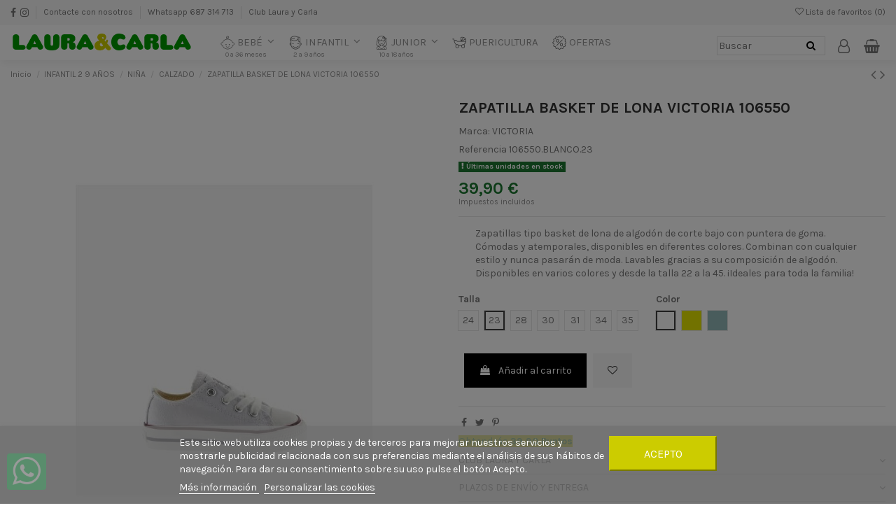

--- FILE ---
content_type: text/html; charset=utf-8
request_url: https://lauraycarla.com/CALZADO/977-zapatilla-basket-de-lona-victoria-106550.html
body_size: 33692
content:
<!doctype html>
<html lang="es">

<head>
    
        
  <meta charset="utf-8">


  <meta http-equiv="x-ua-compatible" content="ie=edge">



  


  


    <link rel="canonical" href="https://lauraycarla.com/CALZADO/977-zapatilla-basket-de-lona-victoria-106550.html">

  <title>ZAPATILLA BASKET DE LONA VICTORIA 106550 Color BLANCO Talla 23</title>
  
    
  
  <meta name="description" content="Zapatillas tipo basket de lona de algodón de corte bajo con puntera de goma. Cómodas y atemporales, disponibles en diferentes colores. Combinan con cualquier estilo y nunca pasarán de moda.  Lavables gracias a su composición de algodón. Disponibles en varios colores y desde la talla 22 a la 45. ¡Ideales para toda la familia!">
  <meta name="keywords" content="">
    
    

  
      



    <meta property="og:type" content="product">
    <meta property="og:url" content="https://lauraycarla.com/CALZADO/977-zapatilla-basket-de-lona-victoria-106550.html">
    <meta property="og:title" content="ZAPATILLA BASKET DE LONA VICTORIA 106550 Color BLANCO Talla 23">
    <meta property="og:site_name" content="Laura &amp; Carla">
    <meta property="og:description" content="Zapatillas tipo basket de lona de algodón de corte bajo con puntera de goma. Cómodas y atemporales, disponibles en diferentes colores. Combinan con cualquier estilo y nunca pasarán de moda.  Lavables gracias a su composición de algodón. Disponibles en varios colores y desde la talla 22 a la 45. ¡Ideales para toda la familia!">
    <meta property="og:image" content="https://lauraycarla.com/4624-thickbox_default/zapatilla-basket-de-lona-victoria-106550.jpg">
    <meta property="og:image:width" content="1100">
    <meta property="og:image:height" content="1422">





      <meta name="viewport" content="initial-scale=1,user-scalable=no,maximum-scale=1,width=device-width">
  




  <link rel="icon" type="image/vnd.microsoft.icon" href="https://lauraycarla.com/img/favicon.ico?1623165972">
  <link rel="shortcut icon" type="image/x-icon" href="https://lauraycarla.com/img/favicon.ico?1623165972">
    


      <link href="https://fonts.googleapis.com/css?family=Karla:400,700" rel="stylesheet">
    



<script type="application/ld+json">

{
"@context": "https://schema.org",
"@type": "Organization",
"url": "https://lauraycarla.com/",
"name": "Laura &amp; Carla",
"logo": "https://lauraycarla.com/img/laura-carla-logo-1623165972.jpg",
"@id": "#store-organization"
}

</script>




    <link rel="stylesheet" href="https://lauraycarla.com/themes/warehouse/assets/cache/theme-4aae46237.css" type="text/css" media="all">




    <script src="https://lauraycarla.com/themes/warehouse/assets/cache/head-437902236.js" ></script>
  <script src="https://www.google.com/recaptcha/api.js?hl=es" ></script>


  <script>
        var check_bellow = "Por favor, marque a continuaci\u00f3n:";
        var elementorFrontendConfig = {"isEditMode":"","stretchedSectionContainer":"","is_rtl":"0"};
        var iqitTheme = {"rm_sticky":"0","rm_breakpoint":0,"op_preloader":"0","cart_style":"floating","cart_confirmation":"modal","h_layout":"8","f_fixed":"","f_layout":"1","h_absolute":"0","h_sticky":"header","hw_width":"fullwidth","hm_submenu_width":"fullwidth-background","h_search_type":"full","pl_lazyload":true,"pl_infinity":false,"pl_rollover":true,"pl_crsl_autoplay":false,"pl_slider_ld":5,"pl_slider_d":4,"pl_slider_t":3,"pl_slider_p":2,"pp_thumbs":"bottom","pp_zoom":"inner","pp_image_layout":"carousel","pp_tabs":"tabh"};
        var iqitfdc_from = 60;
        var iqitmegamenu = {"sticky":"false","containerSelector":"#wrapper > .container"};
        var iqitwishlist = {"nbProducts":0};
        var lgcookieslaw_block = true;
        var lgcookieslaw_cookie_name = "__lglaw";
        var lgcookieslaw_position = "2";
        var lgcookieslaw_reload = false;
        var lgcookieslaw_session_time = "31536000";
        var p_version = "1.7";
        var prestashop = {"cart":{"products":[],"totals":{"total":{"type":"total","label":"Total","amount":0,"value":"0,00\u00a0\u20ac"},"total_including_tax":{"type":"total","label":"Total (impuestos incl.)","amount":0,"value":"0,00\u00a0\u20ac"},"total_excluding_tax":{"type":"total","label":"Total (impuestos excl.)","amount":0,"value":"0,00\u00a0\u20ac"}},"subtotals":{"products":{"type":"products","label":"Subtotal","amount":0,"value":"0,00\u00a0\u20ac"},"discounts":null,"shipping":{"type":"shipping","label":"Transporte","amount":0,"value":""},"tax":null},"products_count":0,"summary_string":"0 art\u00edculos","vouchers":{"allowed":1,"added":[]},"discounts":[],"minimalPurchase":0,"minimalPurchaseRequired":""},"currency":{"name":"Euro","iso_code":"EUR","iso_code_num":"978","sign":"\u20ac"},"customer":{"lastname":null,"firstname":null,"email":null,"birthday":null,"newsletter":null,"newsletter_date_add":null,"optin":null,"website":null,"company":null,"siret":null,"ape":null,"is_logged":false,"gender":{"type":null,"name":null},"addresses":[]},"language":{"name":"Espa\u00f1ol (Spanish)","iso_code":"es","locale":"es-ES","language_code":"es","is_rtl":"0","date_format_lite":"d\/m\/Y","date_format_full":"d\/m\/Y H:i:s","id":1},"page":{"title":"","canonical":null,"meta":{"title":"ZAPATILLA BASKET DE LONA VICTORIA 106550 Color BLANCO Talla 23","description":"Zapatillas tipo basket de lona de algod\u00f3n de corte bajo con puntera de goma. C\u00f3modas y atemporales, disponibles en diferentes colores. Combinan con cualquier estilo y nunca pasar\u00e1n de moda.  Lavables gracias a su composici\u00f3n de algod\u00f3n. Disponibles en varios colores y desde la talla 22 a la 45. \u00a1Ideales para toda la familia!","keywords":"","robots":"index"},"page_name":"product","body_classes":{"lang-es":true,"lang-rtl":false,"country-ES":true,"currency-EUR":true,"layout-full-width":true,"page-product":true,"tax-display-enabled":true,"product-id-977":true,"product-ZAPATILLA BASKET DE LONA VICTORIA 106550":true,"product-id-category-83":true,"product-id-manufacturer-18":true,"product-id-supplier-0":true,"product-available-for-order":true},"admin_notifications":[]},"shop":{"name":"Laura & Carla","logo":"https:\/\/lauraycarla.com\/img\/laura-carla-logo-1623165972.jpg","stores_icon":"https:\/\/lauraycarla.com\/img\/logo_stores.png","favicon":"https:\/\/lauraycarla.com\/img\/favicon.ico"},"urls":{"base_url":"https:\/\/lauraycarla.com\/","current_url":"https:\/\/lauraycarla.com\/CALZADO\/977-zapatilla-basket-de-lona-victoria-106550.html","shop_domain_url":"https:\/\/lauraycarla.com","img_ps_url":"https:\/\/lauraycarla.com\/img\/","img_cat_url":"https:\/\/lauraycarla.com\/img\/c\/","img_lang_url":"https:\/\/lauraycarla.com\/img\/l\/","img_prod_url":"https:\/\/lauraycarla.com\/img\/p\/","img_manu_url":"https:\/\/lauraycarla.com\/img\/m\/","img_sup_url":"https:\/\/lauraycarla.com\/img\/su\/","img_ship_url":"https:\/\/lauraycarla.com\/img\/s\/","img_store_url":"https:\/\/lauraycarla.com\/img\/st\/","img_col_url":"https:\/\/lauraycarla.com\/img\/co\/","img_url":"https:\/\/lauraycarla.com\/themes\/warehouse\/assets\/img\/","css_url":"https:\/\/lauraycarla.com\/themes\/warehouse\/assets\/css\/","js_url":"https:\/\/lauraycarla.com\/themes\/warehouse\/assets\/js\/","pic_url":"https:\/\/lauraycarla.com\/upload\/","pages":{"address":"https:\/\/lauraycarla.com\/direccion","addresses":"https:\/\/lauraycarla.com\/direcciones","authentication":"https:\/\/lauraycarla.com\/iniciar-sesion","cart":"https:\/\/lauraycarla.com\/carrito","category":"https:\/\/lauraycarla.com\/index.php?controller=category","cms":"https:\/\/lauraycarla.com\/index.php?controller=cms","contact":"https:\/\/lauraycarla.com\/contactenos","discount":"https:\/\/lauraycarla.com\/descuento","guest_tracking":"https:\/\/lauraycarla.com\/seguimiento-pedido-invitado","history":"https:\/\/lauraycarla.com\/historial-compra","identity":"https:\/\/lauraycarla.com\/datos-personales","index":"https:\/\/lauraycarla.com\/","my_account":"https:\/\/lauraycarla.com\/mi-cuenta","order_confirmation":"https:\/\/lauraycarla.com\/confirmacion-pedido","order_detail":"https:\/\/lauraycarla.com\/index.php?controller=order-detail","order_follow":"https:\/\/lauraycarla.com\/seguimiento-pedido","order":"https:\/\/lauraycarla.com\/pedido","order_return":"https:\/\/lauraycarla.com\/index.php?controller=order-return","order_slip":"https:\/\/lauraycarla.com\/facturas-abono","pagenotfound":"https:\/\/lauraycarla.com\/pagina-no-encontrada","password":"https:\/\/lauraycarla.com\/recuperar-contrase\u00f1a","pdf_invoice":"https:\/\/lauraycarla.com\/index.php?controller=pdf-invoice","pdf_order_return":"https:\/\/lauraycarla.com\/index.php?controller=pdf-order-return","pdf_order_slip":"https:\/\/lauraycarla.com\/index.php?controller=pdf-order-slip","prices_drop":"https:\/\/lauraycarla.com\/productos-rebajados","product":"https:\/\/lauraycarla.com\/index.php?controller=product","search":"https:\/\/lauraycarla.com\/busqueda","sitemap":"https:\/\/lauraycarla.com\/mapa del sitio","stores":"https:\/\/lauraycarla.com\/tiendas","supplier":"https:\/\/lauraycarla.com\/proveedor","register":"https:\/\/lauraycarla.com\/iniciar-sesion?create_account=1","order_login":"https:\/\/lauraycarla.com\/pedido?login=1"},"alternative_langs":[],"theme_assets":"\/themes\/warehouse\/assets\/","actions":{"logout":"https:\/\/lauraycarla.com\/?mylogout="},"no_picture_image":{"bySize":{"cart_default":{"url":"https:\/\/lauraycarla.com\/img\/p\/es-default-cart_default.jpg","width":125,"height":142},"small_default":{"url":"https:\/\/lauraycarla.com\/img\/p\/es-default-small_default.jpg","width":125,"height":142},"medium_default":{"url":"https:\/\/lauraycarla.com\/img\/p\/es-default-medium_default.jpg","width":500,"height":566},"home_default":{"url":"https:\/\/lauraycarla.com\/img\/p\/es-default-home_default.jpg","width":900,"height":1019},"large_default":{"url":"https:\/\/lauraycarla.com\/img\/p\/es-default-large_default.jpg","width":900,"height":1019},"thickbox_default":{"url":"https:\/\/lauraycarla.com\/img\/p\/es-default-thickbox_default.jpg","width":1100,"height":1422}},"small":{"url":"https:\/\/lauraycarla.com\/img\/p\/es-default-cart_default.jpg","width":125,"height":142},"medium":{"url":"https:\/\/lauraycarla.com\/img\/p\/es-default-home_default.jpg","width":900,"height":1019},"large":{"url":"https:\/\/lauraycarla.com\/img\/p\/es-default-thickbox_default.jpg","width":1100,"height":1422},"legend":""}},"configuration":{"display_taxes_label":true,"display_prices_tax_incl":true,"is_catalog":false,"show_prices":true,"opt_in":{"partner":false},"quantity_discount":{"type":"discount","label":"Descuento unitario"},"voucher_enabled":1,"return_enabled":1},"field_required":[],"breadcrumb":{"links":[{"title":"Inicio","url":"https:\/\/lauraycarla.com\/"},{"title":"INFANTIL 2 9 A\u00d1OS","url":"https:\/\/lauraycarla.com\/78-INFANTIL-2-9-ANOS"},{"title":"NI\u00d1A","url":"https:\/\/lauraycarla.com\/79-NINA"},{"title":"CALZADO","url":"https:\/\/lauraycarla.com\/83-CALZADO"},{"title":"ZAPATILLA BASKET DE LONA VICTORIA 106550","url":"https:\/\/lauraycarla.com\/CALZADO\/977-9222-zapatilla-basket-de-lona-victoria-106550.html#\/color-blanco\/talla-23"}],"count":5},"link":{"protocol_link":"https:\/\/","protocol_content":"https:\/\/"},"time":1765294462,"static_token":"45e59826b667c5fc5eb50c223c9a8c72","token":"120e8f2cacdc0ad6b0313083b4863e75","debug":false};
        var psemailsubscription_subscription = "https:\/\/lauraycarla.com\/module\/ps_emailsubscription\/subscription";
        var psr_icon_color = "#197928";
        var re_size = "normal";
        var re_theme = "light";
        var re_version = "1";
        var site_key = "6LdEOTwbAAAAALDGWYIBfNXMjLdPS7SwXF8selxA";
        var there_is1 = "Hay 1 error";
        var validate_first = "No soy un robot, haga clic de nuevo en suscribirse.";
        var whitelist_m = "";
        var whitelisted = false;
        var wrong_captcha = "Captcha incorrecto.";
      </script>



  

<!-- Facebook Pixel Code -->
<script>

fabFacebookPixelRefreshUrl = '//lauraycarla.com/module/fabfacebookpixel/ajax';

!function(f,b,e,v,n,t,s){if(f.fbq)return;n=f.fbq=function(){n.callMethod?
n.callMethod.apply(n,arguments):n.queue.push(arguments)};if(!f._fbq)f._fbq=n;
n.push=n;n.loaded=!0;n.version='2.0';n.queue=[];t=b.createElement(e);t.async=!0;
t.src=v;s=b.getElementsByTagName(e)[0];s.parentNode.insertBefore(t,s)}(window,
document,'script','https://connect.facebook.net/en_US/fbevents.js');
fbq('init',  '596177334764626' ); // Insert your pixel ID here.
fbq('track', 'PageView');
</script>

<noscript><img height="1" width="1" style="display:none"
src="https://www.facebook.com/tr?id=596177334764626&ev=PageView&noscript=1"
/></noscript>
<!-- DO NOT MODIFY -->
<!-- End Facebook Pixel Code -->


<script>

function comprobarObservaciones(){
    var comprobante = "";
    if ((jQuery)('#onepagecheckoutps').length != 0) {
        comprobante = (jQuery)('[name="message"]');
    } else {
        comprobante = (jQuery)('[name="delivery_message"]');
    }
    if (comprobante.length != 0) {
        limitarObservaciones(comprobante);
    }
}

function limitarObservaciones(comprobante){
    if(comprobante){ // SI EXISTE 
        if ((jQuery)('.originalTextareaInfo').length == 0) {
            var options2 = {
               'maxCharacterSize': 69,
               'originalStyle': 'originalTextareaInfo',
               'warningStyle' : 'warningTextareaInfo',
               'warningNumber': 10,
               'displayFormat': '#input caracteres | #left caracteres restantes | #words palabras'
            };
            comprobante.textareaCount(options2);
        }
    }
}


</script>
<!-- Global site tag (gtag.js) - Google Analytics -->
<script async src='https://www.googletagmanager.com/gtag/js?id=UA-199289375-1' data-keepinline></script>
<script data-keepinline>
    
    window.dataLayer = window.dataLayer || [];
    function gtag(){dataLayer.push(arguments);}
    gtag('js', new Date());
    
</script>



    
            <meta property="product:pretax_price:amount" content="32.975207">
        <meta property="product:pretax_price:currency" content="EUR">
        <meta property="product:price:amount" content="39.9">
        <meta property="product:price:currency" content="EUR">
        
    

    </head>

<body id="product" class="lang-es country-es currency-eur layout-full-width page-product tax-display-enabled product-id-977 product-zapatilla-basket-de-lona-victoria-106550 product-id-category-83 product-id-manufacturer-18 product-id-supplier-0 product-available-for-order body-desktop-header-style-w-8">


    




            <a class="whatsappchat-anchor warehouse whatsappchat-anchor1" target="_blank" href="https://web.whatsapp.com/send?l=es&amp;phone=34687314713&amp;text= " rel="noopener noreferrer">        <div class="whatsapp whatsapp_1 whatsapp-badge bottom-left"
            >
            <span style="background-color: #25d366">
                <i class="whatsapp-icon" style="padding-right:0px!important;"></i>
                            </span>
        </div>
    </a>    


<main id="main-page-content"  >
    
            

    <header id="header" class="desktop-header-style-w-8">
        
            
  <div class="header-banner">
    
  </div>




            <nav class="header-nav">
        <div class="container">
    
        <div class="row justify-content-between">
            <div class="col col-auto col-md left-nav">
                 <div class="d-inline-block"> 

<ul class="social-links _topbar" itemscope itemtype="https://schema.org/Organization" itemid="#store-organization">
    <li class="facebook"><a itemprop="sameAs" href="https://www.facebook.com/profile.php?id=100057472268470" target="_blank" rel="noreferrer noopener"><i class="fa fa-facebook" aria-hidden="true"></i></a></li>    <li class="instagram"><a itemprop="sameAs" href="https://www.instagram.com/lauraycarla.modainfantil/" target="_blank" rel="noreferrer noopener"><i class="fa fa-instagram" aria-hidden="true"></i></a></li>          </ul>

 </div>                             <div class="block-iqitlinksmanager block-iqitlinksmanager-2 block-links-inline d-inline-block">
            <ul>
                                                            <li>
                            <a
                                    href="https://lauraycarla.com/contactenos"
                                    title="Contáctenos"                                                                >
                                Contacte con nosotros
                            </a>
                        </li>
                                                                                <li>
                            <a
                                    href="https://web.whatsapp.com/send?l=es&amp;phone=34687314713&amp;text="
                                                                        target="_blank" rel="noreferrer noopener"                            >
                                Whatsapp 687 314 713
                            </a>
                        </li>
                                                                                <li>
                            <a
                                    href="https://lauraycarla.com/content/5-club-laura-y-carla"
                                    title="Al realizar tus compras en lauraycarla.com podrás acumular puntos y beneficiarte de descuentos y promociones exclusivas para miembros"                                                                >
                                Club Laura y Carla
                            </a>
                        </li>
                                                </ul>
        </div>
    
            </div>
            <div class="col col-auto center-nav text-center">
                
             </div>
            <div class="col col-auto col-md right-nav text-right">
                <div class="d-inline-block">
    <a href="//lauraycarla.com/module/iqitwishlist/view">
        <i class="fa fa-heart-o" aria-hidden="true"></i> Lista de favoritos (<span
                id="iqitwishlist-nb"></span>)
    </a>
</div>

             </div>
        </div>

                        </div>
            </nav>
        



<div id="desktop-header" class="desktop-header-style-8">
            
<div class="header-top">
    <div id="desktop-header-container" class="container">
        <div class="row align-items-center">
                            <div class="col col-auto col-header-left">
                    <div id="desktop_logo">
					  <h1 id="logo">
                        <a href="https://lauraycarla.com/">
                            <img class="logo img-fluid"
                                 src="https://lauraycarla.com/img/laura-carla-logo-1623165972.jpg"                                  alt="Laura &amp; Carla">
                        </a>
						</h1>
                    </div>
                    
                </div>
                <div class="col col-header-center col-header-menu">
                                        	<div id="iqitmegamenu-wrapper" class="iqitmegamenu-wrapper iqitmegamenu-all">
		<div class="container container-iqitmegamenu">
		<div id="iqitmegamenu-horizontal" class="iqitmegamenu  clearfix" role="navigation">

								
				<nav id="cbp-hrmenu" class="cbp-hrmenu cbp-horizontal cbp-hrsub-narrow">
					<ul>
												<li id="cbp-hrmenu-tab-3" class="cbp-hrmenu-tab cbp-hrmenu-tab-3  cbp-has-submeu">
	<a href="https://lauraycarla.com/15-RECIEN-NACIDO" class="nav-link" >

								<span class="cbp-tab-title">
								 <img src="/img/cms/lauraycarla-icono-bebe.png" alt="BEBÉ" class="cbp-mainlink-iicon" />BEBÉ <i class="fa fa-angle-down cbp-submenu-aindicator"></i></span>
								<span class="label cbp-legend cbp-legend-main">   0 a 36 meses
								</span>						</a>
														<div class="cbp-hrsub col-12">
								<div class="cbp-hrsub-inner">
									<div class="container iqitmegamenu-submenu-container">
									
																																	



<div class="row menu_row menu-element  first_rows menu-element-id-1">
                

                                                



    <div class="col-6 cbp-menu-column cbp-menu-element menu-element-id-2 ">
        <div class="cbp-menu-column-inner">
                        
                
                
                    
                                                    <div class="row cbp-categories-row">
                                                                                                            <div class="col-12">
                                            <div class="cbp-category-link-w"><a href="https://lauraycarla.com/16-NINA"
                                                                                class="cbp-column-title nav-link cbp-category-title">NIÑA</a>
                                                                                                                                                    
    <ul class="cbp-links cbp-category-tree"><li ><div class="cbp-category-link-w"><a href="https://lauraycarla.com/17-VESTIDOS">VESTIDOS</a></div></li><li ><div class="cbp-category-link-w"><a href="https://lauraycarla.com/29-CALZADO">CALZADO</a></div></li><li ><div class="cbp-category-link-w"><a href="https://lauraycarla.com/36-CHALECOS">CHALECOS</a></div></li><li ><div class="cbp-category-link-w"><a href="https://lauraycarla.com/38-CHANDAL">CHANDAL</a></div></li><li ><div class="cbp-category-link-w"><a href="https://lauraycarla.com/42-CONJUNTOS">CONJUNTOS</a></div></li><li ><div class="cbp-category-link-w"><a href="https://lauraycarla.com/52-PELELE-RANITAS">PELELE RANITAS</a></div></li><li ><div class="cbp-category-link-w"><a href="https://lauraycarla.com/20-BANADORES">ROPA DE BAÑO</a></div></li><li ><div class="cbp-category-link-w"><a href="https://lauraycarla.com/40-COMPLEMENTOS-PELO">COMPLEMENTOS</a></div></li><li ><div class="cbp-category-link-w"><a href="https://lauraycarla.com/50-PANTALON-CORTO">PANTALONES</a></div></li><li ><div class="cbp-category-link-w"><a href="https://lauraycarla.com/19-ABRIGO">ABRIGOS CAZADORAS Y PARKAS</a></div></li><li ><div class="cbp-category-link-w"><a href="https://lauraycarla.com/59-ROPA-INTERIOR">ROPA INTERIOR</a></div></li><li ><div class="cbp-category-link-w"><a href="https://lauraycarla.com/77-BLUSAS-Y-CAMISAS">BLUSAS Y CAMISAS</a></div></li><li ><div class="cbp-category-link-w"><a href="https://lauraycarla.com/48-LEGGINS">LEGGINGS</a></div></li><li ><div class="cbp-category-link-w"><a href="https://lauraycarla.com/152-SUDADERAS">JERSEIS</a></div></li><li ><div class="cbp-category-link-w"><a href="https://lauraycarla.com/47-JERSEIS">SUDADERAS</a></div></li><li ><div class="cbp-category-link-w"><a href="https://lauraycarla.com/55-PIJAMAS">ROPA DE CASA</a></div></li><li ><div class="cbp-category-link-w"><a href="https://lauraycarla.com/44-FALDA">FALDAS PETOS MONOS Y PICHIS</a></div></li><li ><div class="cbp-category-link-w"><a href="https://lauraycarla.com/32-CAMISETA-DE-TIRANTES">CAMISETAS</a></div></li><li ><div class="cbp-category-link-w"><a href="https://lauraycarla.com/56-SUDADERA">AMERICANAS Y CHAQUETAS</a></div></li></ul>

                                                                                            </div>
                                        </div>
                                                                                                </div>
                                            
                
            

            
            </div>    </div>
                                    



    <div class="col-6 cbp-menu-column cbp-menu-element menu-element-id-3 ">
        <div class="cbp-menu-column-inner">
                        
                
                
                    
                                                    <div class="row cbp-categories-row">
                                                                                                            <div class="col-12">
                                            <div class="cbp-category-link-w"><a href="https://lauraycarla.com/18-NINO"
                                                                                class="cbp-column-title nav-link cbp-category-title">NIÑO</a>
                                                                                                                                                    
    <ul class="cbp-links cbp-category-tree"><li ><div class="cbp-category-link-w"><a href="https://lauraycarla.com/60-ABRIGOS-CAZADORAS-Y-PARKAS">ABRIGOS CAZADORAS Y PARKAS</a></div></li><li ><div class="cbp-category-link-w"><a href="https://lauraycarla.com/62-CALZADO">CALZADO</a></div></li><li ><div class="cbp-category-link-w"><a href="https://lauraycarla.com/64-CHALECOS">CHALECOS</a></div></li><li ><div class="cbp-category-link-w"><a href="https://lauraycarla.com/65-CHANDAL">CHANDAL</a></div></li><li ><div class="cbp-category-link-w"><a href="https://lauraycarla.com/67-COMPLEMENTOS">COMPLEMENTOS</a></div></li><li ><div class="cbp-category-link-w"><a href="https://lauraycarla.com/68-CONJUNTOS">CONJUNTOS</a></div></li><li ><div class="cbp-category-link-w"><a href="https://lauraycarla.com/70-PANTALONES">PANTALONES</a></div></li><li ><div class="cbp-category-link-w"><a href="https://lauraycarla.com/71-PELELE-RANITAS">PELELE RANITAS</a></div></li><li ><div class="cbp-category-link-w"><a href="https://lauraycarla.com/73-ROPA-INTERIOR">ROPA INTERIOR</a></div></li><li ><div class="cbp-category-link-w"><a href="https://lauraycarla.com/74-ROPA-DE-BANO">ROPA DE BAÑO</a></div></li><li ><div class="cbp-category-link-w"><a href="https://lauraycarla.com/76-CAMISAS">CAMISAS</a></div></li><li ><div class="cbp-category-link-w"><a href="https://lauraycarla.com/113-POLOS">POLOS</a></div></li><li ><div class="cbp-category-link-w"><a href="https://lauraycarla.com/151-PETOS">PETOS</a></div></li><li ><div class="cbp-category-link-w"><a href="https://lauraycarla.com/69-JERSEIS">SUDADERAS</a></div></li><li ><div class="cbp-category-link-w"><a href="https://lauraycarla.com/153-JERSEIS">JERSEIS</a></div></li><li ><div class="cbp-category-link-w"><a href="https://lauraycarla.com/72-PIJAMAS">ROPA DE CASA</a></div></li><li ><div class="cbp-category-link-w"><a href="https://lauraycarla.com/63-CAMISETAS">CAMISETAS</a></div></li><li ><div class="cbp-category-link-w"><a href="https://lauraycarla.com/66-CHAQUETAS-Y-SUDADERAS">AMERICANAS Y CHAQUETAS</a></div></li></ul>

                                                                                            </div>
                                        </div>
                                                                                                </div>
                                            
                
            

            
            </div>    </div>
                            
                </div>
																					
																			</div>
								</div>
							</div>
													</li>
												<li id="cbp-hrmenu-tab-5" class="cbp-hrmenu-tab cbp-hrmenu-tab-5  cbp-has-submeu">
	<a href="https://lauraycarla.com/78-INFANTIL-2-9-ANOS" class="nav-link" >

								<span class="cbp-tab-title">
								 <img src="/img/cms/lauraycarla-icono-mini.png" alt="INFANTIL" class="cbp-mainlink-iicon" />INFANTIL <i class="fa fa-angle-down cbp-submenu-aindicator"></i></span>
								<span class="label cbp-legend cbp-legend-main"> 2 a 9 años
								</span>						</a>
														<div class="cbp-hrsub col-12">
								<div class="cbp-hrsub-inner">
									<div class="container iqitmegamenu-submenu-container">
									
																																	



<div class="row menu_row menu-element  first_rows menu-element-id-1">
                

                                                



    <div class="col-6 cbp-menu-column cbp-menu-element menu-element-id-2 ">
        <div class="cbp-menu-column-inner">
                        
                
                
                    
                                                    <div class="row cbp-categories-row">
                                                                                                            <div class="col-12">
                                            <div class="cbp-category-link-w"><a href="https://lauraycarla.com/79-NINA"
                                                                                class="cbp-column-title nav-link cbp-category-title">NIÑA</a>
                                                                                                                                                    
    <ul class="cbp-links cbp-category-tree"><li ><div class="cbp-category-link-w"><a href="https://lauraycarla.com/81-ABRIGOS-CAZADORAS-Y-PARKAS">ABRIGOS CAZADORAS Y PARKAS</a></div></li><li ><div class="cbp-category-link-w"><a href="https://lauraycarla.com/82-BLUSAS-Y-CAMISAS">BLUSAS Y CAMISAS</a></div></li><li ><div class="cbp-category-link-w"><a href="https://lauraycarla.com/83-CALZADO">CALZADO</a></div></li><li ><div class="cbp-category-link-w"><a href="https://lauraycarla.com/85-CHALECOS">CHALECOS</a></div></li><li ><div class="cbp-category-link-w"><a href="https://lauraycarla.com/86-CHANDAL">CHANDAL</a></div></li><li ><div class="cbp-category-link-w"><a href="https://lauraycarla.com/88-COMPLEMENTOS">COMPLEMENTOS</a></div></li><li ><div class="cbp-category-link-w"><a href="https://lauraycarla.com/89-CONJUNTOS">CONJUNTOS</a></div></li><li ><div class="cbp-category-link-w"><a href="https://lauraycarla.com/93-PANTALONES">PANTALONES</a></div></li><li ><div class="cbp-category-link-w"><a href="https://lauraycarla.com/95-ROPA-DE-BANO">ROPA DE BAÑO</a></div></li><li ><div class="cbp-category-link-w"><a href="https://lauraycarla.com/96-ROPA-INTERIOR">ROPA INTERIOR</a></div></li><li ><div class="cbp-category-link-w"><a href="https://lauraycarla.com/97-VESTIDOS">VESTIDOS</a></div></li><li ><div class="cbp-category-link-w"><a href="https://lauraycarla.com/92-LEGGINS">LEGGINGS</a></div></li><li ><div class="cbp-category-link-w"><a href="https://lauraycarla.com/91-JERSEIS">SUDADERAS</a></div></li><li ><div class="cbp-category-link-w"><a href="https://lauraycarla.com/154-JERSEIS">JERSEIS</a></div></li><li ><div class="cbp-category-link-w"><a href="https://lauraycarla.com/94-PIJAMAS">ROPA DE CASA</a></div></li><li ><div class="cbp-category-link-w"><a href="https://lauraycarla.com/90-FALDAS-PETOS-Y-PICHIS">FALDAS PETOS MONOS Y PICHIS</a></div></li><li ><div class="cbp-category-link-w"><a href="https://lauraycarla.com/84-CAMISETAS">CAMISETAS</a></div></li><li ><div class="cbp-category-link-w"><a href="https://lauraycarla.com/87-CHAQUETAS-Y-SUDADERAS">AMERICANAS Y CHAQUETAS</a></div></li></ul>

                                                                                            </div>
                                        </div>
                                                                                                </div>
                                            
                
            

            
            </div>    </div>
                                    



    <div class="col-6 cbp-menu-column cbp-menu-element menu-element-id-3 ">
        <div class="cbp-menu-column-inner">
                        
                
                
                    
                                                    <div class="row cbp-categories-row">
                                                                                                            <div class="col-12">
                                            <div class="cbp-category-link-w"><a href="https://lauraycarla.com/80-NINO"
                                                                                class="cbp-column-title nav-link cbp-category-title">NIÑO</a>
                                                                                                                                                    
    <ul class="cbp-links cbp-category-tree"><li ><div class="cbp-category-link-w"><a href="https://lauraycarla.com/98-ABRIGOS-CAZADORAS-Y-PARKAS">ABRIGOS CAZADORAS Y PARKAS</a></div></li><li ><div class="cbp-category-link-w"><a href="https://lauraycarla.com/99-CAMISAS">CAMISAS</a></div></li><li ><div class="cbp-category-link-w"><a href="https://lauraycarla.com/100-CALZADO">CALZADO</a></div></li><li ><div class="cbp-category-link-w"><a href="https://lauraycarla.com/102-CHALECOS">CHALECOS</a></div></li><li ><div class="cbp-category-link-w"><a href="https://lauraycarla.com/103-CHANDAL">CHANDAL</a></div></li><li ><div class="cbp-category-link-w"><a href="https://lauraycarla.com/105-COMPLEMENTOS">COMPLEMENTOS</a></div></li><li ><div class="cbp-category-link-w"><a href="https://lauraycarla.com/106-CONJUNTOS">CONJUNTOS</a></div></li><li ><div class="cbp-category-link-w"><a href="https://lauraycarla.com/108-PANTALONES">PANTALONES</a></div></li><li ><div class="cbp-category-link-w"><a href="https://lauraycarla.com/110-ROPA-DE-BANO">ROPA DE BAÑO</a></div></li><li ><div class="cbp-category-link-w"><a href="https://lauraycarla.com/111-ROPA-INTERIOR">ROPA INTERIOR</a></div></li><li ><div class="cbp-category-link-w"><a href="https://lauraycarla.com/112-POLOS">POLOS</a></div></li><li ><div class="cbp-category-link-w"><a href="https://lauraycarla.com/107-JERSEIS">SUDADERAS</a></div></li><li ><div class="cbp-category-link-w"><a href="https://lauraycarla.com/109-PIJAMAS">ROPA DE CASA</a></div></li><li ><div class="cbp-category-link-w"><a href="https://lauraycarla.com/155-JERSEIS">JERSEIS</a></div></li><li ><div class="cbp-category-link-w"><a href="https://lauraycarla.com/101-CAMISETAS">CAMISETAS</a></div></li><li ><div class="cbp-category-link-w"><a href="https://lauraycarla.com/104-CHAQUETAS-Y-SUDADERAS">AMERICANAS Y CHAQUETAS</a></div></li></ul>

                                                                                            </div>
                                        </div>
                                                                                                </div>
                                            
                
            

            
            </div>    </div>
                            
                </div>
																					
																			</div>
								</div>
							</div>
													</li>
												<li id="cbp-hrmenu-tab-8" class="cbp-hrmenu-tab cbp-hrmenu-tab-8  cbp-has-submeu">
	<a href="https://lauraycarla.com/114-JUNIOR-10-18-ANOS" class="nav-link" >

								<span class="cbp-tab-title">
								 <img src="/img/cms/lauraycarla-icono-junior.png" alt="JUNIOR" class="cbp-mainlink-iicon" />JUNIOR <i class="fa fa-angle-down cbp-submenu-aindicator"></i></span>
								<span class="label cbp-legend cbp-legend-main">  10 a 18 años
								</span>						</a>
														<div class="cbp-hrsub col-12">
								<div class="cbp-hrsub-inner">
									<div class="container iqitmegamenu-submenu-container">
									
																																	



<div class="row menu_row menu-element  first_rows menu-element-id-1">
                

                                                



    <div class="col-6 cbp-menu-column cbp-menu-element menu-element-id-2 ">
        <div class="cbp-menu-column-inner">
                        
                
                
                    
                                                    <div class="row cbp-categories-row">
                                                                                                            <div class="col-12">
                                            <div class="cbp-category-link-w"><a href="https://lauraycarla.com/115-NINA"
                                                                                class="cbp-column-title nav-link cbp-category-title">NIÑA</a>
                                                                                                                                                    
    <ul class="cbp-links cbp-category-tree"><li ><div class="cbp-category-link-w"><a href="https://lauraycarla.com/117-ABRIGOS-CAZADORAS-Y-PARKAS">ABRIGOS CAZADORAS Y PARKAS</a></div></li><li ><div class="cbp-category-link-w"><a href="https://lauraycarla.com/118-BLUSAS-Y-CAMISAS">BLUSAS Y CAMISAS</a></div></li><li ><div class="cbp-category-link-w"><a href="https://lauraycarla.com/119-CALZADO">CALZADO</a></div></li><li ><div class="cbp-category-link-w"><a href="https://lauraycarla.com/121-CHALECOS">CHALECOS</a></div></li><li ><div class="cbp-category-link-w"><a href="https://lauraycarla.com/122-CHANDAL">CHANDAL</a></div></li><li ><div class="cbp-category-link-w"><a href="https://lauraycarla.com/124-COMPLEMENTOS">COMPLEMENTOS</a></div></li><li ><div class="cbp-category-link-w"><a href="https://lauraycarla.com/125-CONJUNTOS">CONJUNTOS</a></div></li><li ><div class="cbp-category-link-w"><a href="https://lauraycarla.com/129-PANTALONES">PANTALONES</a></div></li><li ><div class="cbp-category-link-w"><a href="https://lauraycarla.com/131-ROPA-DE-BANO">ROPA DE BAÑO</a></div></li><li ><div class="cbp-category-link-w"><a href="https://lauraycarla.com/132-ROPA-INTERIOR">ROPA INTERIOR</a></div></li><li ><div class="cbp-category-link-w"><a href="https://lauraycarla.com/133-VESTIDOS">VESTIDOS</a></div></li><li ><div class="cbp-category-link-w"><a href="https://lauraycarla.com/134-FALDAS-Y-PETOS">FALDAS Y PETOS</a></div></li><li ><div class="cbp-category-link-w"><a href="https://lauraycarla.com/135-MONO">MONOS</a></div></li><li ><div class="cbp-category-link-w"><a href="https://lauraycarla.com/128-LEGGINS">LEGGINGS</a></div></li><li ><div class="cbp-category-link-w"><a href="https://lauraycarla.com/127-JERSEIS">SUDADERAS</a></div></li><li ><div class="cbp-category-link-w"><a href="https://lauraycarla.com/130-PIJAMAS">ROPA DE CASA</a></div></li><li ><div class="cbp-category-link-w"><a href="https://lauraycarla.com/156-JERSEIS">JERSEIS</a></div></li><li ><div class="cbp-category-link-w"><a href="https://lauraycarla.com/120-CAMISETAS">CAMISETAS</a></div></li><li ><div class="cbp-category-link-w"><a href="https://lauraycarla.com/123-CHAQUETAS-Y-SUDADERAS">AMERICANAS Y CHAQUETAS</a></div></li></ul>

                                                                                            </div>
                                        </div>
                                                                                                </div>
                                            
                
            

            
            </div>    </div>
                                    



    <div class="col-6 cbp-menu-column cbp-menu-element menu-element-id-3 ">
        <div class="cbp-menu-column-inner">
                        
                
                
                    
                                                    <div class="row cbp-categories-row">
                                                                                                            <div class="col-12">
                                            <div class="cbp-category-link-w"><a href="https://lauraycarla.com/116-NINO"
                                                                                class="cbp-column-title nav-link cbp-category-title">NIÑO</a>
                                                                                                                                                    
    <ul class="cbp-links cbp-category-tree"><li ><div class="cbp-category-link-w"><a href="https://lauraycarla.com/136-ABRIGOS-CAZADORAS-Y-PARKAS">ABRIGOS CAZADORAS Y PARKAS</a></div></li><li ><div class="cbp-category-link-w"><a href="https://lauraycarla.com/137-CALZADO">CALZADO</a></div></li><li ><div class="cbp-category-link-w"><a href="https://lauraycarla.com/138-CAMISAS">CAMISAS</a></div></li><li ><div class="cbp-category-link-w"><a href="https://lauraycarla.com/140-CHALECOS">CHALECOS</a></div></li><li ><div class="cbp-category-link-w"><a href="https://lauraycarla.com/141-CHANDAL">CHANDAL</a></div></li><li ><div class="cbp-category-link-w"><a href="https://lauraycarla.com/143-COMPLEMENTOS">COMPLEMENTOS</a></div></li><li ><div class="cbp-category-link-w"><a href="https://lauraycarla.com/144-CONJUNTOS">CONJUNTOS</a></div></li><li ><div class="cbp-category-link-w"><a href="https://lauraycarla.com/146-PANTALONES">PANTALONES</a></div></li><li ><div class="cbp-category-link-w"><a href="https://lauraycarla.com/148-POLOS">POLOS</a></div></li><li ><div class="cbp-category-link-w"><a href="https://lauraycarla.com/149-ROPA-DE-BANO">ROPA DE BAÑO</a></div></li><li ><div class="cbp-category-link-w"><a href="https://lauraycarla.com/150-ROPA-INTERIOR">ROPA INTERIOR</a></div></li><li ><div class="cbp-category-link-w"><a href="https://lauraycarla.com/145-JERSEIS">SUDADERAS</a></div></li><li ><div class="cbp-category-link-w"><a href="https://lauraycarla.com/147-PIJAMAS">ROPA DE CASA</a></div></li><li ><div class="cbp-category-link-w"><a href="https://lauraycarla.com/157-JERSEIS">JERSEIS</a></div></li><li ><div class="cbp-category-link-w"><a href="https://lauraycarla.com/139-CAMISETAS">CAMISETAS</a></div></li><li ><div class="cbp-category-link-w"><a href="https://lauraycarla.com/142-CHAQUETAS-Y-SUDADERAS">AMERICANAS Y CHAQUETAS</a></div></li></ul>

                                                                                            </div>
                                        </div>
                                                                                                </div>
                                            
                
            

            
            </div>    </div>
                            
                </div>
																					
																			</div>
								</div>
							</div>
													</li>
												<li id="cbp-hrmenu-tab-9" class="cbp-hrmenu-tab cbp-hrmenu-tab-9 ">
	<a href="https://lauraycarla.com/160-PUERICULTURA" class="nav-link" >

								<span class="cbp-tab-title">
								 <img src="/img/cms/lauraycarla-icono-puericultura.png" alt="PUERICULTURA" class="cbp-mainlink-iicon" />PUERICULTURA</span>
														</a>
													</li>
												<li id="cbp-hrmenu-tab-10" class="cbp-hrmenu-tab cbp-hrmenu-tab-10 ">
	<a href="/productos-rebajados" class="nav-link" >

								<span class="cbp-tab-title">
								 <img src="/img/cms/ofertas.png" alt="OFERTAS" class="cbp-mainlink-iicon" />OFERTAS</span>
														</a>
													</li>
											</ul>
				</nav>
		</div>
		</div>
		<div id="sticky-cart-wrapper"></div>
	</div>

<div id="_desktop_iqitmegamenu-mobile">
	<div id="iqitmegamenu-mobile">
		
		<ul>
		


	
	<li><span class="mm-expand"><i class="fa fa-angle-down expand-icon" aria-hidden="true"></i><i class="fa fa-angle-up close-icon" aria-hidden="true"></i></span><a  href="https://lauraycarla.com/15-RECIEN-NACIDO" >RECIEN NACIDO 0 36 MESES</a>
	<ul><li><span class="mm-expand"><i class="fa fa-angle-down expand-icon" aria-hidden="true"></i><i class="fa fa-angle-up close-icon" aria-hidden="true"></i></span><a  href="https://lauraycarla.com/16-NINA" >NIÑA</a>
	<ul><li><a  href="https://lauraycarla.com/17-VESTIDOS" >VESTIDOS</a></li><li><a  href="https://lauraycarla.com/29-CALZADO" >CALZADO</a></li><li><a  href="https://lauraycarla.com/36-CHALECOS" >CHALECOS</a></li><li><a  href="https://lauraycarla.com/38-CHANDAL" >CHANDAL</a></li><li><a  href="https://lauraycarla.com/42-CONJUNTOS" >CONJUNTOS</a></li><li><a  href="https://lauraycarla.com/52-PELELE-RANITAS" >PELELE RANITAS</a></li><li><a  href="https://lauraycarla.com/20-BANADORES" >ROPA DE BAÑO</a></li><li><a  href="https://lauraycarla.com/40-COMPLEMENTOS-PELO" >COMPLEMENTOS</a></li><li><a  href="https://lauraycarla.com/50-PANTALON-CORTO" >PANTALONES</a></li><li><a  href="https://lauraycarla.com/19-ABRIGO" >ABRIGOS CAZADORAS Y PARKAS</a></li><li><a  href="https://lauraycarla.com/59-ROPA-INTERIOR" >ROPA INTERIOR</a></li><li><a  href="https://lauraycarla.com/77-BLUSAS-Y-CAMISAS" >BLUSAS Y CAMISAS</a></li><li><a  href="https://lauraycarla.com/48-LEGGINS" >LEGGINGS</a></li><li><a  href="https://lauraycarla.com/152-SUDADERAS" >JERSEIS</a></li><li><a  href="https://lauraycarla.com/47-JERSEIS" >SUDADERAS</a></li><li><a  href="https://lauraycarla.com/55-PIJAMAS" >ROPA DE CASA</a></li><li><a  href="https://lauraycarla.com/44-FALDA" >FALDAS PETOS MONOS Y PICHIS</a></li><li><a  href="https://lauraycarla.com/32-CAMISETA-DE-TIRANTES" >CAMISETAS</a></li><li><a  href="https://lauraycarla.com/56-SUDADERA" >AMERICANAS Y CHAQUETAS</a></li></ul></li><li><span class="mm-expand"><i class="fa fa-angle-down expand-icon" aria-hidden="true"></i><i class="fa fa-angle-up close-icon" aria-hidden="true"></i></span><a  href="https://lauraycarla.com/18-NINO" >NIÑO</a>
	<ul><li><a  href="https://lauraycarla.com/60-ABRIGOS-CAZADORAS-Y-PARKAS" >ABRIGOS CAZADORAS Y PARKAS</a></li><li><a  href="https://lauraycarla.com/62-CALZADO" >CALZADO</a></li><li><a  href="https://lauraycarla.com/64-CHALECOS" >CHALECOS</a></li><li><a  href="https://lauraycarla.com/65-CHANDAL" >CHANDAL</a></li><li><a  href="https://lauraycarla.com/67-COMPLEMENTOS" >COMPLEMENTOS</a></li><li><a  href="https://lauraycarla.com/68-CONJUNTOS" >CONJUNTOS</a></li><li><a  href="https://lauraycarla.com/70-PANTALONES" >PANTALONES</a></li><li><a  href="https://lauraycarla.com/71-PELELE-RANITAS" >PELELE RANITAS</a></li><li><a  href="https://lauraycarla.com/73-ROPA-INTERIOR" >ROPA INTERIOR</a></li><li><a  href="https://lauraycarla.com/74-ROPA-DE-BANO" >ROPA DE BAÑO</a></li><li><a  href="https://lauraycarla.com/76-CAMISAS" >CAMISAS</a></li><li><a  href="https://lauraycarla.com/113-POLOS" >POLOS</a></li><li><a  href="https://lauraycarla.com/151-PETOS" >PETOS</a></li><li><a  href="https://lauraycarla.com/69-JERSEIS" >SUDADERAS</a></li><li><a  href="https://lauraycarla.com/153-JERSEIS" >JERSEIS</a></li><li><a  href="https://lauraycarla.com/72-PIJAMAS" >ROPA DE CASA</a></li><li><a  href="https://lauraycarla.com/63-CAMISETAS" >CAMISETAS</a></li><li><a  href="https://lauraycarla.com/66-CHAQUETAS-Y-SUDADERAS" >AMERICANAS Y CHAQUETAS</a></li></ul></li></ul></li><li><span class="mm-expand"><i class="fa fa-angle-down expand-icon" aria-hidden="true"></i><i class="fa fa-angle-up close-icon" aria-hidden="true"></i></span><a  href="https://lauraycarla.com/78-INFANTIL-2-9-ANOS" >INFANTIL 2 9 AÑOS</a>
	<ul><li><span class="mm-expand"><i class="fa fa-angle-down expand-icon" aria-hidden="true"></i><i class="fa fa-angle-up close-icon" aria-hidden="true"></i></span><a  href="https://lauraycarla.com/79-NINA" >NIÑA</a>
	<ul><li><a  href="https://lauraycarla.com/81-ABRIGOS-CAZADORAS-Y-PARKAS" >ABRIGOS CAZADORAS Y PARKAS</a></li><li><a  href="https://lauraycarla.com/82-BLUSAS-Y-CAMISAS" >BLUSAS Y CAMISAS</a></li><li><a  href="https://lauraycarla.com/83-CALZADO" >CALZADO</a></li><li><a  href="https://lauraycarla.com/85-CHALECOS" >CHALECOS</a></li><li><a  href="https://lauraycarla.com/86-CHANDAL" >CHANDAL</a></li><li><a  href="https://lauraycarla.com/88-COMPLEMENTOS" >COMPLEMENTOS</a></li><li><a  href="https://lauraycarla.com/89-CONJUNTOS" >CONJUNTOS</a></li><li><a  href="https://lauraycarla.com/93-PANTALONES" >PANTALONES</a></li><li><a  href="https://lauraycarla.com/95-ROPA-DE-BANO" >ROPA DE BAÑO</a></li><li><a  href="https://lauraycarla.com/96-ROPA-INTERIOR" >ROPA INTERIOR</a></li><li><a  href="https://lauraycarla.com/97-VESTIDOS" >VESTIDOS</a></li><li><a  href="https://lauraycarla.com/92-LEGGINS" >LEGGINGS</a></li><li><a  href="https://lauraycarla.com/91-JERSEIS" >SUDADERAS</a></li><li><a  href="https://lauraycarla.com/154-JERSEIS" >JERSEIS</a></li><li><a  href="https://lauraycarla.com/94-PIJAMAS" >ROPA DE CASA</a></li><li><a  href="https://lauraycarla.com/90-FALDAS-PETOS-Y-PICHIS" >FALDAS PETOS MONOS Y PICHIS</a></li><li><a  href="https://lauraycarla.com/84-CAMISETAS" >CAMISETAS</a></li><li><a  href="https://lauraycarla.com/87-CHAQUETAS-Y-SUDADERAS" >AMERICANAS Y CHAQUETAS</a></li></ul></li><li><span class="mm-expand"><i class="fa fa-angle-down expand-icon" aria-hidden="true"></i><i class="fa fa-angle-up close-icon" aria-hidden="true"></i></span><a  href="https://lauraycarla.com/80-NINO" >NIÑO</a>
	<ul><li><a  href="https://lauraycarla.com/98-ABRIGOS-CAZADORAS-Y-PARKAS" >ABRIGOS CAZADORAS Y PARKAS</a></li><li><a  href="https://lauraycarla.com/99-CAMISAS" >CAMISAS</a></li><li><a  href="https://lauraycarla.com/100-CALZADO" >CALZADO</a></li><li><a  href="https://lauraycarla.com/102-CHALECOS" >CHALECOS</a></li><li><a  href="https://lauraycarla.com/103-CHANDAL" >CHANDAL</a></li><li><a  href="https://lauraycarla.com/105-COMPLEMENTOS" >COMPLEMENTOS</a></li><li><a  href="https://lauraycarla.com/106-CONJUNTOS" >CONJUNTOS</a></li><li><a  href="https://lauraycarla.com/108-PANTALONES" >PANTALONES</a></li><li><a  href="https://lauraycarla.com/110-ROPA-DE-BANO" >ROPA DE BAÑO</a></li><li><a  href="https://lauraycarla.com/111-ROPA-INTERIOR" >ROPA INTERIOR</a></li><li><a  href="https://lauraycarla.com/112-POLOS" >POLOS</a></li><li><a  href="https://lauraycarla.com/107-JERSEIS" >SUDADERAS</a></li><li><a  href="https://lauraycarla.com/109-PIJAMAS" >ROPA DE CASA</a></li><li><a  href="https://lauraycarla.com/155-JERSEIS" >JERSEIS</a></li><li><a  href="https://lauraycarla.com/101-CAMISETAS" >CAMISETAS</a></li><li><a  href="https://lauraycarla.com/104-CHAQUETAS-Y-SUDADERAS" >AMERICANAS Y CHAQUETAS</a></li></ul></li></ul></li><li><span class="mm-expand"><i class="fa fa-angle-down expand-icon" aria-hidden="true"></i><i class="fa fa-angle-up close-icon" aria-hidden="true"></i></span><a  href="https://lauraycarla.com/114-JUNIOR-10-18-ANOS" >JUNIOR 10 18 AÑOS</a>
	<ul><li><span class="mm-expand"><i class="fa fa-angle-down expand-icon" aria-hidden="true"></i><i class="fa fa-angle-up close-icon" aria-hidden="true"></i></span><a  href="https://lauraycarla.com/115-NINA" >NIÑA</a>
	<ul><li><a  href="https://lauraycarla.com/117-ABRIGOS-CAZADORAS-Y-PARKAS" >ABRIGOS CAZADORAS Y PARKAS</a></li><li><a  href="https://lauraycarla.com/118-BLUSAS-Y-CAMISAS" >BLUSAS Y CAMISAS</a></li><li><a  href="https://lauraycarla.com/119-CALZADO" >CALZADO</a></li><li><a  href="https://lauraycarla.com/121-CHALECOS" >CHALECOS</a></li><li><a  href="https://lauraycarla.com/122-CHANDAL" >CHANDAL</a></li><li><a  href="https://lauraycarla.com/124-COMPLEMENTOS" >COMPLEMENTOS</a></li><li><a  href="https://lauraycarla.com/125-CONJUNTOS" >CONJUNTOS</a></li><li><a  href="https://lauraycarla.com/129-PANTALONES" >PANTALONES</a></li><li><a  href="https://lauraycarla.com/131-ROPA-DE-BANO" >ROPA DE BAÑO</a></li><li><a  href="https://lauraycarla.com/132-ROPA-INTERIOR" >ROPA INTERIOR</a></li><li><a  href="https://lauraycarla.com/133-VESTIDOS" >VESTIDOS</a></li><li><a  href="https://lauraycarla.com/134-FALDAS-Y-PETOS" >FALDAS Y PETOS</a></li><li><a  href="https://lauraycarla.com/135-MONO" >MONOS</a></li><li><a  href="https://lauraycarla.com/128-LEGGINS" >LEGGINGS</a></li><li><a  href="https://lauraycarla.com/127-JERSEIS" >SUDADERAS</a></li><li><a  href="https://lauraycarla.com/130-PIJAMAS" >ROPA DE CASA</a></li><li><a  href="https://lauraycarla.com/156-JERSEIS" >JERSEIS</a></li><li><a  href="https://lauraycarla.com/120-CAMISETAS" >CAMISETAS</a></li><li><a  href="https://lauraycarla.com/123-CHAQUETAS-Y-SUDADERAS" >AMERICANAS Y CHAQUETAS</a></li></ul></li><li><span class="mm-expand"><i class="fa fa-angle-down expand-icon" aria-hidden="true"></i><i class="fa fa-angle-up close-icon" aria-hidden="true"></i></span><a  href="https://lauraycarla.com/116-NINO" >NIÑO</a>
	<ul><li><a  href="https://lauraycarla.com/136-ABRIGOS-CAZADORAS-Y-PARKAS" >ABRIGOS CAZADORAS Y PARKAS</a></li><li><a  href="https://lauraycarla.com/137-CALZADO" >CALZADO</a></li><li><a  href="https://lauraycarla.com/138-CAMISAS" >CAMISAS</a></li><li><a  href="https://lauraycarla.com/140-CHALECOS" >CHALECOS</a></li><li><a  href="https://lauraycarla.com/141-CHANDAL" >CHANDAL</a></li><li><a  href="https://lauraycarla.com/143-COMPLEMENTOS" >COMPLEMENTOS</a></li><li><a  href="https://lauraycarla.com/144-CONJUNTOS" >CONJUNTOS</a></li><li><a  href="https://lauraycarla.com/146-PANTALONES" >PANTALONES</a></li><li><a  href="https://lauraycarla.com/148-POLOS" >POLOS</a></li><li><a  href="https://lauraycarla.com/149-ROPA-DE-BANO" >ROPA DE BAÑO</a></li><li><a  href="https://lauraycarla.com/150-ROPA-INTERIOR" >ROPA INTERIOR</a></li><li><a  href="https://lauraycarla.com/145-JERSEIS" >SUDADERAS</a></li><li><a  href="https://lauraycarla.com/147-PIJAMAS" >ROPA DE CASA</a></li><li><a  href="https://lauraycarla.com/157-JERSEIS" >JERSEIS</a></li><li><a  href="https://lauraycarla.com/139-CAMISETAS" >CAMISETAS</a></li><li><a  href="https://lauraycarla.com/142-CHAQUETAS-Y-SUDADERAS" >AMERICANAS Y CHAQUETAS</a></li></ul></li></ul></li><li><span class="mm-expand"><i class="fa fa-angle-down expand-icon" aria-hidden="true"></i><i class="fa fa-angle-up close-icon" aria-hidden="true"></i></span><a  href="https://lauraycarla.com/160-PUERICULTURA" >PUERICULTURA</a>
	<ul><li><span class="mm-expand"><i class="fa fa-angle-down expand-icon" aria-hidden="true"></i><i class="fa fa-angle-up close-icon" aria-hidden="true"></i></span><a  href="https://lauraycarla.com/161-UNISEX" >UNISEX</a>
	<ul><li><a  href="https://lauraycarla.com/162-VAJILLAS" >VAJILLAS</a></li><li><a  href="https://lauraycarla.com/163-PEQUENA-PUERICULTURA" >PEQUEÑA PUERICULTURA</a></li><li><a  href="https://lauraycarla.com/164-MANTAS-DE-JUEGOS" >MANTAS DE JUEGOS</a></li><li><a  href="https://lauraycarla.com/165-MANOPLAS" >MANOPLAS</a></li><li><a  href="https://lauraycarla.com/166-SACOS" >SACOS</a></li><li><a  href="https://lauraycarla.com/167-SILLAS-DE-COCHE" >SILLAS DE COCHE</a></li><li><a  href="https://lauraycarla.com/168-SILLAS-DE-PASEO" >SILLAS DE PASEO</a></li><li><a  href="https://lauraycarla.com/169-ANDADOR" >ANDADOR</a></li><li><a  href="https://lauraycarla.com/170-TEXTIL" >TEXTIL</a></li><li><a  href="https://lauraycarla.com/171-BOLSOS-Y-CAMBIADORES" >BOLSOS Y CAMBIADORES</a></li><li><a  href="https://lauraycarla.com/172-COLCHONES" >COLCHONES</a></li><li><a  href="https://lauraycarla.com/173-CUNAS-Y-CUNAS-DE-VIAJE" >CUNAS Y CUNAS DE VIAJE</a></li><li><a  href="https://lauraycarla.com/174-TRONAS" >TRONAS</a></li><li><a  href="https://lauraycarla.com/175-CARRUSELES" >CARRUSELES</a></li><li><a  href="https://lauraycarla.com/176-TRICICLOS" >TRICICLOS</a></li><li><a  href="https://lauraycarla.com/177-BURBUJA-DE-LLUVIA" >BURBUJA DE LLUVIA</a></li><li><a  href="https://lauraycarla.com/178-HAMACAS" >HAMACAS</a></li><li><a  href="https://lauraycarla.com/179-PELUCHES-Y-JUGUETES" >PELUCHES Y JUGUETES</a></li></ul></li></ul></li><li><a  href="/productos-rebajados" >OFERTAS</a></li><li><a  href="/brands" >MARCAS</a></li><li><a  href="https://lauraycarla.com/content/3-terminos-y-condiciones-de-uso" >Términos y condiciones</a></li><li><a  href="https://lauraycarla.com/content/1-entrega" >Envío</a></li><li><a  href="https://lauraycarla.com/content/2-aviso-legal" >Aviso legal</a></li><li><a  href="https://lauraycarla.com/content/4-sobre-nosotros" >Sobre nosotros</a></li><li><a  href="https://lauraycarla.com/content/6-politica-de-privacidad" >Política de Privacidad</a></li><li><a  href="https://lauraycarla.com/content/7-politica-de-cookies" >Política de cookies</a></li>
		</ul>
		
	</div>
</div>

                    
                </div>
                        <div class="col col-auto col-header-right">
			<div class="desarrollo"></div>
                <div class="row no-gutters justify-content-end">
                    <div class="col col-auto col-search header-btn-w">
                    <!-- Block search module TOP -->

<!-- Block search module TOP -->
<div id="search_widget" class="search-widget" data-search-controller-url="https://lauraycarla.com/module/iqitsearch/searchiqit">
    <form method="get" action="https://lauraycarla.com/module/iqitsearch/searchiqit">
        <div class="input-group">
            <input type="text" name="s" value="" data-all-text="Mostrar todos los resultados"
                   data-blog-text="Post"
                   data-product-text="Producto"
                   data-brands-text="Marca"
                   placeholder="Buscar" class="form-control form-search-control" />
            <button type="submit" class="search-btn">
                <i class="fa fa-search"></i>
            </button>
        </div>
    </form>
</div>
<!-- /Block search module TOP -->

<!-- /Block search module TOP -->


                    </div>
                    
                                            <div id="header-user-btn" class="col col-auto header-btn-w header-user-btn-w">
            <a href="https://lauraycarla.com/mi-cuenta"
           title="Acceda a su cuenta de cliente"
           rel="nofollow" class="header-btn header-user-btn">
            <i class="fa fa-user-o fa-fw icon" aria-hidden="true"></i>
            <span class="title">Iniciar sesión</span>
        </a>
    </div>









                                        

                    

                                            
                                                    <div id="ps-shoppingcart-wrapper" class="col col-auto">
    <div id="ps-shoppingcart"
         class="header-btn-w header-cart-btn-w ps-shoppingcart dropdown">
         <div id="blockcart" class="blockcart cart-preview"
         data-refresh-url="//lauraycarla.com/module/ps_shoppingcart/ajax">
        <a id="cart-toogle" class="cart-toogle header-btn header-cart-btn" data-toggle="dropdown" data-display="static">
            <i class="fa fa-shopping-basket fa-fw icon" aria-hidden="true"><span class="cart-products-count-btn  d-none">0</span></i>
            <span class="info-wrapper">
            <span class="title">Carrito</span>
            <span class="cart-toggle-details">
            <span class="text-faded cart-separator"> / </span>
                            Empty
                        </span>
            </span>
        </a>
        <div id="_desktop_blockcart-content" class="dropdown-menu-custom dropdown-menu">
    <div id="blockcart-content" class="blockcart-content" >
        <div class="cart-title">
            <span class="modal-title">Your cart</span>
            <button type="button" id="js-cart-close" class="close">
                <span>×</span>
            </button>
            <hr>
        </div>
                    <span class="no-items">No hay artículos en el carrito</span>
            </div>
</div> </div>




    </div>
</div>
                                                
                                    </div>
                
            </div>
            <div class="col-12">
                <div class="row">
                    
                </div>
            </div>
        </div>
    </div>
</div>


    </div>



    <div id="mobile-header" class="mobile-header-style-1">
                    <div id="mobile-header-sticky">
    <div class="container">
        <div class="mobile-main-bar">
            <div class="row no-gutters align-items-center row-mobile-header">
                <div class="col col-auto col-mobile-btn col-mobile-btn-menu col-mobile-menu-dropdown">
                    <a class="m-nav-btn" data-toggle="dropdown" data-display="static"><i class="fa fa-bars" aria-hidden="true"></i>
                        <span>Menu</span></a>
                    <div id="mobile_menu_click_overlay"></div>
                    <div id="_mobile_iqitmegamenu-mobile" class="dropdown-menu-custom dropdown-menu"></div>
                </div>
                <div id="mobile-btn-search" class="col col-auto col-mobile-btn col-mobile-btn-search">
                    <a class="m-nav-btn" data-toggle="dropdown" data-display="static"><i class="fa fa-search" aria-hidden="true"></i>
                        <span>Buscar</span></a>
                    <div id="search-widget-mobile" class="dropdown-content dropdown-menu dropdown-mobile search-widget">
                        
                                                    
<!-- Block search module TOP -->
<form method="get" action="https://lauraycarla.com/module/iqitsearch/searchiqit">
    <div class="input-group">
        <input type="text" name="s" value=""
               placeholder="Buscar"
               data-all-text="Show all results"
               data-blog-text="Blog post"
               data-product-text="Product"
               data-brands-text="Marca"
               class="form-control form-search-control">
        <button type="submit" class="search-btn">
            <i class="fa fa-search"></i>
        </button>
    </div>
</form>
<!-- /Block search module TOP -->

                                                
                    </div>
                </div>
                <div class="col col-mobile-logo text-center">
                    <a href="https://lauraycarla.com/">
                        <img class="logo img-fluid"
                             src="https://lauraycarla.com/img/laura-carla-logo-1623165972.jpg"                              alt="Laura &amp; Carla">
                    </a>
                </div>
                <div class="col col-auto col-mobile-btn col-mobile-btn-account">
                    <a href="https://lauraycarla.com/mi-cuenta" class="m-nav-btn"><i class="fa fa-user" aria-hidden="true"></i>
                        <span>
                            
                                                            Iniciar sesión
                                                        
                        </span></a>
                </div>
                
                                <div class="col col-auto col-mobile-btn col-mobile-btn-cart ps-shoppingcart dropdown">
                    <div id="mobile-cart-wrapper">
                    <a id="mobile-cart-toogle"  class="m-nav-btn" data-toggle="dropdown" data-display="static"><i class="fa fa-shopping-bag mobile-bag-icon" aria-hidden="true"><span id="mobile-cart-products-count" class="cart-products-count cart-products-count-btn">
                                
                                                                    0
                                                                
                            </span></i>
                        <span>Carrito</span></a>
                    <div id="_mobile_blockcart-content" class="dropdown-menu-custom dropdown-menu"></div>
                    </div>
                </div>
                            </div>
        </div>
    </div>
</div>            </div>



        
    </header>
    

    <section id="wrapper">
        
        

<div class="container">
<nav data-depth="5" class="breadcrumb">
                <div class="row align-items-center">
                <div class="col">
                    <ol itemscope itemtype="https://schema.org/BreadcrumbList">
                        
                            


                                 
                                                                            <li itemprop="itemListElement" itemscope itemtype="http://schema.org/ListItem">
                                            <a itemprop="item" href="https://lauraycarla.com/"><span itemprop="name">Inicio</span></a>
                                            <meta itemprop="position" content="1">
                                        </li>
                                                                    

                            


                                 
                                                                            <li itemprop="itemListElement" itemscope itemtype="http://schema.org/ListItem">
                                            <a itemprop="item" href="https://lauraycarla.com/78-INFANTIL-2-9-ANOS"><span itemprop="name">INFANTIL 2 9 AÑOS</span></a>
                                            <meta itemprop="position" content="2">
                                        </li>
                                                                    

                            


                                 
                                                                            <li itemprop="itemListElement" itemscope itemtype="http://schema.org/ListItem">
                                            <a itemprop="item" href="https://lauraycarla.com/79-NINA"><span itemprop="name">NIÑA</span></a>
                                            <meta itemprop="position" content="3">
                                        </li>
                                                                    

                            


                                 
                                                                            <li itemprop="itemListElement" itemscope itemtype="http://schema.org/ListItem">
                                            <a itemprop="item" href="https://lauraycarla.com/83-CALZADO"><span itemprop="name">CALZADO</span></a>
                                            <meta itemprop="position" content="4">
                                        </li>
                                                                    

                            


                                 
                                                                            <li>
                                            <span>ZAPATILLA BASKET DE LONA VICTORIA 106550</span>
                                        </li>
                                                                    

                                                    
                    </ol>
                </div>
                <div class="col col-auto"> <div id="iqitproductsnav">
            <a href="https://lauraycarla.com/CALZADO/1037-10089-sandalia-para-nina-pablosky-410700.html#/color-blanco/talla-26" title="Previous product">
           <i class="fa fa-angle-left" aria-hidden="true"></i>        </a>
                <a href="https://lauraycarla.com/CALZADO/1086-10614-sandalia-deportiva-para-nina-pablosky-969871.html#/talla-29/color-rosa_palo" title="Next product">
             <i class="fa fa-angle-right" aria-hidden="true"></i>        </a>
    </div>


</div>
            </div>
            </nav>
</div>

        <div id="inner-wrapper" class="container">
            
            
                
<aside id="notifications">
    
    
    
    </aside>
            

            

                
    <div id="content-wrapper">
        
        
    <section id="main" itemscope itemtype="https://schema.org/Product">
        <div id="product-preloader"><i class="fa fa-circle-o-notch fa-spin"></i></div>
        <div id="main-product-wrapper" class="product-container">
        <meta itemprop="url" content="https://lauraycarla.com/CALZADO/977-9222-zapatilla-basket-de-lona-victoria-106550.html#/36-color-blanco/107-talla-23">

        
        
                    <meta itemprop="identifier_exists" content="no">
        

        <div class="row product-info-row">
            <div class="col-md-6 col-product-image">
                
                    <section class="page-content" id="content">
                        

                            
                                    <div class="images-container images-container-bottom">
                    
    <div class="product-cover">

        

    <ul class="product-flags">
            </ul>


        <div id="product-images-large" class="product-images-large slick-slider">
                                                <div class="product-lmage-large">
                        <div class="easyzoom easyzoom-product">
                            <a href="https://lauraycarla.com/4632-thickbox_default/zapatilla-basket-de-lona-victoria-106550.jpg" class="js-easyzoom-trigger" rel="nofollow"></a>
                        </div>
                        <a class="expander" data-toggle="modal" data-target="#product-modal"><span><i class="fa fa-expand" aria-hidden="true"></i></span></a>                        <img
                                 src="https://lauraycarla.com/4632-large_default/zapatilla-basket-de-lona-victoria-106550.jpg"                                data-image-large-src="https://lauraycarla.com/4632-thickbox_default/zapatilla-basket-de-lona-victoria-106550.jpg"
                                alt="ZAPATILLA BASKET DE LONA VICTORIA 106550"
                                title="ZAPATILLA BASKET DE LONA VICTORIA 106550"
                                itemprop="image"
                                content="https://lauraycarla.com/4632-large_default/zapatilla-basket-de-lona-victoria-106550.jpg"
                                width="900"
                                height="1019"
                                class="img-fluid"
                        >
                    </div>
                                    <div class="product-lmage-large">
                        <div class="easyzoom easyzoom-product">
                            <a href="https://lauraycarla.com/4633-thickbox_default/zapatilla-basket-de-lona-victoria-106550.jpg" class="js-easyzoom-trigger" rel="nofollow"></a>
                        </div>
                        <a class="expander" data-toggle="modal" data-target="#product-modal"><span><i class="fa fa-expand" aria-hidden="true"></i></span></a>                        <img
                                data-lazy="https://lauraycarla.com/4633-large_default/zapatilla-basket-de-lona-victoria-106550.jpg"                                data-image-large-src="https://lauraycarla.com/4633-thickbox_default/zapatilla-basket-de-lona-victoria-106550.jpg"
                                alt="ZAPATILLA BASKET DE LONA VICTORIA 106550"
                                title="ZAPATILLA BASKET DE LONA VICTORIA 106550"
                                itemprop="image"
                                content="https://lauraycarla.com/4633-large_default/zapatilla-basket-de-lona-victoria-106550.jpg"
                                width="900"
                                height="1019"
                                class="img-fluid"
                        >
                    </div>
                                    <div class="product-lmage-large">
                        <div class="easyzoom easyzoom-product">
                            <a href="https://lauraycarla.com/4634-thickbox_default/zapatilla-basket-de-lona-victoria-106550.jpg" class="js-easyzoom-trigger" rel="nofollow"></a>
                        </div>
                        <a class="expander" data-toggle="modal" data-target="#product-modal"><span><i class="fa fa-expand" aria-hidden="true"></i></span></a>                        <img
                                data-lazy="https://lauraycarla.com/4634-large_default/zapatilla-basket-de-lona-victoria-106550.jpg"                                data-image-large-src="https://lauraycarla.com/4634-thickbox_default/zapatilla-basket-de-lona-victoria-106550.jpg"
                                alt="ZAPATILLA BASKET DE LONA VICTORIA 106550"
                                title="ZAPATILLA BASKET DE LONA VICTORIA 106550"
                                itemprop="image"
                                content="https://lauraycarla.com/4634-large_default/zapatilla-basket-de-lona-victoria-106550.jpg"
                                width="900"
                                height="1019"
                                class="img-fluid"
                        >
                    </div>
                                    <div class="product-lmage-large">
                        <div class="easyzoom easyzoom-product">
                            <a href="https://lauraycarla.com/4635-thickbox_default/zapatilla-basket-de-lona-victoria-106550.jpg" class="js-easyzoom-trigger" rel="nofollow"></a>
                        </div>
                        <a class="expander" data-toggle="modal" data-target="#product-modal"><span><i class="fa fa-expand" aria-hidden="true"></i></span></a>                        <img
                                data-lazy="https://lauraycarla.com/4635-large_default/zapatilla-basket-de-lona-victoria-106550.jpg"                                data-image-large-src="https://lauraycarla.com/4635-thickbox_default/zapatilla-basket-de-lona-victoria-106550.jpg"
                                alt="ZAPATILLA BASKET DE LONA VICTORIA 106550"
                                title="ZAPATILLA BASKET DE LONA VICTORIA 106550"
                                itemprop="image"
                                content="https://lauraycarla.com/4635-large_default/zapatilla-basket-de-lona-victoria-106550.jpg"
                                width="900"
                                height="1019"
                                class="img-fluid"
                        >
                    </div>
                                    </div>
    </div>

            

        <div class="js-qv-mask mask">
        <div id="product-images-thumbs" class="product-images js-qv-product-images slick-slider">
                            <div class="thumb-container">
                    <img
                            class="thumb js-thumb  selected img-fluid"
                            data-image-medium-src="https://lauraycarla.com/4632-medium_default/zapatilla-basket-de-lona-victoria-106550.jpg"
                            data-image-large-src="https://lauraycarla.com/4632-thickbox_default/zapatilla-basket-de-lona-victoria-106550.jpg"
                            src="https://lauraycarla.com/4632-medium_default/zapatilla-basket-de-lona-victoria-106550.jpg"
                            alt="ZAPATILLA BASKET DE LONA VICTORIA 106550"
                            title=""
                            width="500"
                            height="566"
                            itemprop="image"
                    >
                </div>
                            <div class="thumb-container">
                    <img
                            class="thumb js-thumb img-fluid"
                            data-image-medium-src="https://lauraycarla.com/4633-medium_default/zapatilla-basket-de-lona-victoria-106550.jpg"
                            data-image-large-src="https://lauraycarla.com/4633-thickbox_default/zapatilla-basket-de-lona-victoria-106550.jpg"
                            src="https://lauraycarla.com/4633-medium_default/zapatilla-basket-de-lona-victoria-106550.jpg"
                            alt="ZAPATILLA BASKET DE LONA VICTORIA 106550"
                            title=""
                            width="500"
                            height="566"
                            itemprop="image"
                    >
                </div>
                            <div class="thumb-container">
                    <img
                            class="thumb js-thumb img-fluid"
                            data-image-medium-src="https://lauraycarla.com/4634-medium_default/zapatilla-basket-de-lona-victoria-106550.jpg"
                            data-image-large-src="https://lauraycarla.com/4634-thickbox_default/zapatilla-basket-de-lona-victoria-106550.jpg"
                            src="https://lauraycarla.com/4634-medium_default/zapatilla-basket-de-lona-victoria-106550.jpg"
                            alt="ZAPATILLA BASKET DE LONA VICTORIA 106550"
                            title=""
                            width="500"
                            height="566"
                            itemprop="image"
                    >
                </div>
                            <div class="thumb-container">
                    <img
                            class="thumb js-thumb img-fluid"
                            data-image-medium-src="https://lauraycarla.com/4635-medium_default/zapatilla-basket-de-lona-victoria-106550.jpg"
                            data-image-large-src="https://lauraycarla.com/4635-thickbox_default/zapatilla-basket-de-lona-victoria-106550.jpg"
                            src="https://lauraycarla.com/4635-medium_default/zapatilla-basket-de-lona-victoria-106550.jpg"
                            alt="ZAPATILLA BASKET DE LONA VICTORIA 106550"
                            title=""
                            width="500"
                            height="566"
                            itemprop="image"
                    >
                </div>
                    </div>
    </div>
    
            </div>




                            

                            
                                <div class="after-cover-tumbnails text-center"></div>
                            

                            
                                <div class="after-cover-tumbnails2 mt-4"></div>
                            
                        
                    </section>
                
            </div>

            <div class="col-md-6 col-product-info">
                <div id="col-product-info">
                
                    <div class="product_header_container clearfix">

                        
                                                    

                        
                        <h1 class="h1 page-title" itemprop="name"><span>ZAPATILLA BASKET DE LONA VICTORIA 106550</span></h1>
                    
                        
                                                                                                <meta itemprop="brand" content="VICTORIA">
                                                                                    <label class="label">Marca:</label>
                                            <span>
            <a href="https://lauraycarla.com/brand/18-victoria">VICTORIA</a>
          </span>
                                        
                                                                                                                

                        
                            
                        

                                                    
                                


    <div class="product-prices">

        
                                        <div class="product-reference">
                    <label class="label">Referencia </label>
                    <span itemprop="sku">106550.BLANCO.23</span>
                </div>
                                







                            
                                    <span id="product-availability"
                          class="badge badge-warning product-last-items">
                                        <i class="fa fa-exclamation" aria-hidden="true"></i>
                                                     Últimas unidades en stock
                                  </span>
                            
        

        
            <div class=""
                 itemprop="offers"
                 itemscope
                 itemtype="https://schema.org/Offer"
            >

                                    <link itemprop="availability" href="https://schema.org/InStock"/>
                                <meta itemprop="priceCurrency" content="EUR">
                <meta itemprop="url" content="https://lauraycarla.com/CALZADO/977-9222-zapatilla-basket-de-lona-victoria-106550.html#/36-color-blanco/107-talla-23">


                <div>
                    <span class="current-price"><span itemprop="price" class="product-price" content="39.9">39,90 €</span></span>
                                    </div>

                
                                    
            </div>
        

        
                    

        
                    

        
                    

        

        <div class="tax-shipping-delivery-label text-muted">
                            Impuestos incluidos
                        
            
                    </div>
        
            </div>






                            
                                            </div>
                

                <div class="product-information">
                    
                        <div id="product-description-short-977"
                             itemprop="description" class="rte-content product-description">Zapatillas tipo basket de lona de algodón de corte bajo con puntera de goma. Cómodas y atemporales, disponibles en diferentes colores. Combinan con cualquier estilo y nunca pasarán de moda.  Lavables gracias a su composición de algodón. Disponibles en varios colores y desde la talla 22 a la 45. ¡Ideales para toda la familia!</div>
                    

                    
                    <div class="product-actions">
                        
                            <form action="https://lauraycarla.com/carrito" method="post" id="add-to-cart-or-refresh">
                                <input type="hidden" name="token" value="45e59826b667c5fc5eb50c223c9a8c72">
                                <input type="hidden" name="id_product" value="977"
                                       id="product_page_product_id">
                                <input type="hidden" name="id_customization" value="0"
                                       id="product_customization_id">

                                
                                    
                                    <div class="product-variants">
                    <div class="clearfix product-variants-item product-variants-item-1">
            <span class="form-control-label">Talla</span>
                            <ul id="group_1">
                                            <li class="input-container float-left">
                            <input class="input-radio" type="radio" data-product-attribute="1"
                                   name="group[1]"
                                   title="24"
                                   value="50">
                            <span class="radio-label">24</span>
                        </li>
                                            <li class="input-container float-left">
                            <input class="input-radio" type="radio" data-product-attribute="1"
                                   name="group[1]"
                                   title="23"
                                   value="107" checked="checked">
                            <span class="radio-label">23</span>
                        </li>
                                            <li class="input-container float-left">
                            <input class="input-radio" type="radio" data-product-attribute="1"
                                   name="group[1]"
                                   title="28"
                                   value="111">
                            <span class="radio-label">28</span>
                        </li>
                                            <li class="input-container float-left">
                            <input class="input-radio" type="radio" data-product-attribute="1"
                                   name="group[1]"
                                   title="30"
                                   value="113">
                            <span class="radio-label">30</span>
                        </li>
                                            <li class="input-container float-left">
                            <input class="input-radio" type="radio" data-product-attribute="1"
                                   name="group[1]"
                                   title="31"
                                   value="114">
                            <span class="radio-label">31</span>
                        </li>
                                            <li class="input-container float-left">
                            <input class="input-radio" type="radio" data-product-attribute="1"
                                   name="group[1]"
                                   title="34"
                                   value="117">
                            <span class="radio-label">34</span>
                        </li>
                                            <li class="input-container float-left">
                            <input class="input-radio" type="radio" data-product-attribute="1"
                                   name="group[1]"
                                   title="35"
                                   value="128">
                            <span class="radio-label">35</span>
                        </li>
                                    </ul>
                    </div>
                            <div class="clearfix product-variants-item product-variants-item-2">
            <span class="form-control-label">Color</span>
                            <ul id="group_2">
                                            <li class="float-left input-container" data-toggle="tooltip" data-animation="false" data-placement="top"  data-container= ".product-variants" title="BLANCO">
                            <input class="input-color" type="radio" data-product-attribute="2"
                                   name="group[2]"
                                   value="36" checked="checked">
                            <span
                                                                            class="color" style="background-color: #FFFFFF"
                                                                ><span class="sr-only">BLANCO</span></span>
                        </li>
                                            <li class="float-left input-container" data-toggle="tooltip" data-animation="false" data-placement="top"  data-container= ".product-variants" title="MOSTAZA">
                            <input class="input-color" type="radio" data-product-attribute="2"
                                   name="group[2]"
                                   value="207">
                            <span
                                                                            class="color" style="background-color: #E6E600"
                                                                ><span class="sr-only">MOSTAZA</span></span>
                        </li>
                                            <li class="float-left input-container" data-toggle="tooltip" data-animation="false" data-placement="top"  data-container= ".product-variants" title="AZULGRIS">
                            <input class="input-color" type="radio" data-product-attribute="2"
                                   name="group[2]"
                                   value="395">
                            <span
                                                                            class="color" style="background-color: #94BAB9"
                                                                ><span class="sr-only">AZULGRIS</span></span>
                        </li>
                                    </ul>
                    </div>
            </div>




                                

                                
                                                                    

                                
                                
                                    <div class="product-add-to-cart pt-3">

            
            <div class="row extra-small-gutters product-quantity ">
                <div class="col col-12 col-sm-auto col-add-qty">
                    <div class="qty ">
                        <input
                                type="number"
                                name="qty"
                                id="quantity_wanted"
                                value="1"
                                class="input-group "
                                min="1"
                        >
                    </div>
                </div>
                <div class="col col-12 col-sm-auto col-add-btn ">
                    <div class="add">
                        <button
                                class="btn btn-primary btn-lg add-to-cart"
                                data-button-action="add-to-cart"
                                type="submit"
                                                        >
                            <i class="fa fa-shopping-bag fa-fw bag-icon" aria-hidden="true"></i>
                            <i class="fa fa-circle-o-notch fa-spin fa-fw spinner-icon" aria-hidden="true"></i>
                            Añadir al carrito
                        </button>

                    </div>
                </div>
                    <div class="col col-sm-auto">
        <button type="button" data-toggle="tooltip" data-placement="top"  title="Añádelo a tu lista de favoritos"
           class="btn btn-secondary btn-lg btn-iconic btn-iqitwishlist-add js-iqitwishlist-add" data-animation="false" id="iqit-wishlist-product-btn"
           data-id-product="977"
           data-id-product-attribute="9222"
           data-url="//lauraycarla.com/module/iqitwishlist/actions">
            <i class="fa fa-heart-o not-added" aria-hidden="true"></i> <i class="fa fa-heart added"
                                                                          aria-hidden="true"></i>
        </button>
    </div>

            </div>
            
        

        
            <p class="product-minimal-quantity">
                            </p>
        
    
</div>
                                

                                
                                    <section class="product-discounts mb-3">
</section>

                                

                                
                            </form>
                            
                                <div class="product-additional-info">
  

      <div class="social-sharing">
      <ul>
                  <li class="facebook">
            <a href="https://www.facebook.com/sharer.php?u=https%3A%2F%2Flauraycarla.com%2FCALZADO%2F977-zapatilla-basket-de-lona-victoria-106550.html" title="Compartir" target="_blank" rel="nofollow noopener noreferrer">
                              <i class="fa fa-facebook" aria-hidden="true"></i>
                          </a>
          </li>
                  <li class="twitter">
            <a href="https://twitter.com/intent/tweet?text=ZAPATILLA+BASKET+DE+LONA+VICTORIA+106550 https%3A%2F%2Flauraycarla.com%2FCALZADO%2F977-zapatilla-basket-de-lona-victoria-106550.html" title="Tuitear" target="_blank" rel="nofollow noopener noreferrer">
                              <i class="fa fa-twitter" aria-hidden="true"></i>
                          </a>
          </li>
                  <li class="pinterest">
            <a href="https://www.pinterest.com/pin/create/button/?media=https%3A%2F%2Flauraycarla.com%2F4624%2Fzapatilla-basket-de-lona-victoria-106550.jpg&amp;url=https%3A%2F%2Flauraycarla.com%2FCALZADO%2F977-zapatilla-basket-de-lona-victoria-106550.html" title="Pinterest" target="_blank" rel="nofollow noopener noreferrer">
                              <i class="fa fa-pinterest-p" aria-hidden="true"></i>
                          </a>
          </li>
              </ul>
    </div>
  


<div id="BFestima" >
<span class="discount discount-percentage">
Obtendr&aacute;s <strong>39.90 Puntos</strong>
</span>
</div>



</div>
                            
                        

                        
                                <div id="iqitadditionaltabs-accordion" class="iqit-accordion" role="tablist" aria-multiselectable="true">
                    <div class="card">
                <div class="title" role="tab">
                        <a class="collapsed" data-toggle="collapse" data-parent="#iqitadditionaltabs-accordion" href="#iqitadditionaltabs-accordion-0" aria-expanded="true">
                            CLUB LAURA Y CARLA

                            <i class="fa fa-angle-down float-right angle-down" aria-hidden="true"></i>
                            <i class="fa fa-angle-up float-right angle-up" aria-hidden="true"></i>
                        </a>
                </div>
                <div id="iqitadditionaltabs-accordion-0" class="content collapse" role="tabpanel">
                    <div class="rte-content">
                        <p>Hemos formado el CLUB <span style="font-weight:bolder;color:rgb(119,119,119);font-family:Karla, sans-serif;font-size:14px;background-color:rgb(255,255,255);"><span style="color:rgb(20,136,50);">LAURA<span style="color:rgb(216,221,47);">&amp;</span>CARLA</span></span> pensando en ti, porque queremos que seas parte de nosotros y poder compartir contigo lo que te interesa y te gusta.<br /> <br /> Al realizar tu primera compra en lauraycarla.com pasarás a formar parte de nuestro Club, podrás acumular puntos al realizar tus compras, y beneficiarte de descuentos y promociones exclusivas para miembros.<br /> <br /> Cada euro de tus compras se convertirá en un punto, al acumular 100 puntos te REGALAMOS un cupón DESCUENTO de 5€ con 30 días de validez.<br /> <br /> [ <a href="/content/5-club-laura-y-carla">LEER MÁS</a> ]</p>
                    </div>
                </div>
            </div>
                    <div class="card">
                <div class="title" role="tab">
                        <a class="collapsed" data-toggle="collapse" data-parent="#iqitadditionaltabs-accordion" href="#iqitadditionaltabs-accordion-1" aria-expanded="true">
                            PLAZOS DE ENVÍO Y ENTREGA

                            <i class="fa fa-angle-down float-right angle-down" aria-hidden="true"></i>
                            <i class="fa fa-angle-up float-right angle-up" aria-hidden="true"></i>
                        </a>
                </div>
                <div id="iqitadditionaltabs-accordion-1" class="content collapse" role="tabpanel">
                    <div class="rte-content">
                        <p>Todos los envíos se realizarán por medio de la empresa de mensajería CORREOS. Los pedidos se preparan el día siguiente por lo que tardarán 48/72 horas desde que realizas la compra (Península). Ten en cuenta que sábados y festivos no se realizan envíos.<br /> también puedes recoger tus pedido en la propia tienda lauraycarla.com, en la Calle San Mateo, 2 37002 - Salamanca, y de esta manera no pagas gastos de envío.<br /> <br /> Gastos de envío<br /> <br /> Península: El coste para pedidos con destino peninsular se establece en 5,99 € quedando exento de este coste de envío los pedidos con importe superior a 60€</p>
                    </div>
                </div>
            </div>
                    <div class="card">
                <div class="title" role="tab">
                        <a class="collapsed" data-toggle="collapse" data-parent="#iqitadditionaltabs-accordion" href="#iqitadditionaltabs-accordion-2" aria-expanded="true">
                            DEVOLUCIONES Y CAMBIOS

                            <i class="fa fa-angle-down float-right angle-down" aria-hidden="true"></i>
                            <i class="fa fa-angle-up float-right angle-up" aria-hidden="true"></i>
                        </a>
                </div>
                <div id="iqitadditionaltabs-accordion-2" class="content collapse" role="tabpanel">
                    <div class="rte-content">
                        <p>El comprador dispondrá de 15 días desde el día de la entrega del pedido para desistir del mismo.<br /> <br /> El Cliente se hará cargo de todos los gastos ocasionados a consecuencia del ejercicio del derecho de desistimiento, así como de cualquier deterioro del producto.<br /> <br /> El Cliente deberá ejercitar el derecho de desistimiento mediante la devolución del producto, de la forma que en la web www.lauraycarla.com se indica.<br /> <br /> Con la entrega del pedido se adjuntará el documento de desistimiento o devolución, necesario para proceder al ejercicio de dicho derecho.</p>
                    </div>
                </div>
            </div>
                    <div class="card">
                <div class="title" role="tab">
                        <a class="collapsed" data-toggle="collapse" data-parent="#iqitadditionaltabs-accordion" href="#iqitadditionaltabs-accordion-3" aria-expanded="true">
                            AYUDA

                            <i class="fa fa-angle-down float-right angle-down" aria-hidden="true"></i>
                            <i class="fa fa-angle-up float-right angle-up" aria-hidden="true"></i>
                        </a>
                </div>
                <div id="iqitadditionaltabs-accordion-3" class="content collapse" role="tabpanel">
                    <div class="rte-content">
                        <p>¿No sabes qué talla necesitas? ¿Prefieres hacer tu pedido por teléfono? Para cualquier duda o consulta, puedes llamarnos al teléfono 923 004 542 ó escribir a info@lauraycarla.com</p>
                    </div>
                </div>
            </div>
            </div>

<div class="blockreassurance_product">
            <div>
            <span class="item-product">
                                                        <img class="svg invisible" src="/modules/blockreassurance/views/img//reassurance/pack3/security.svg">
                                    &nbsp;
            </span>
                          <p class="block-title" style="color:#545454;">Pago 100% Seguro</p>
                    </div>
            <div>
            <span class="item-product">
                                                        <img class="svg invisible" src="/modules/blockreassurance/views/img//reassurance/pack3/carrier.svg">
                                    &nbsp;
            </span>
                          <p class="block-title" style="color:#545454;">Envío en 24/48 horas</p>
                    </div>
            <div>
            <span class="item-product">
                                                        <img class="svg invisible" src="/modules/blockreassurance/views/img//reassurance/pack3/return.svg">
                                    &nbsp;
            </span>
                          <p class="block-title" style="color:#545454;">Devolución en 15 días</p>
                    </div>
        <div class="clearfix"></div>
</div>

                        

                        
                    </div>
                </div>
                </div>
            </div>

            
        </div>
                                    

    <div class="tabs product-tabs">
    <a name="products-tab-anchor" id="products-tab-anchor"> &nbsp;</a>
        <ul id="product-infos-tabs" class="nav nav-tabs">
                            <li class="nav-item">
                    <a class="nav-link active" data-toggle="tab"
                       href="#description">
                        Descripción
                    </a>
                </li>
                        <li class="nav-item" id="product-details-tab-nav">
                <a class="nav-link" data-toggle="tab"
                   href="#product-details-tab">
                    Detalles del producto
                </a>
            </li>
            
            
            
                    </ul>


        <div id="product-infos-tabs-content"  class="tab-content">
                        <div class="tab-pane in active" id="description">
                
                    <div class="product-description">
                        <div class="rte-content">Zapatillas tipo basket de lona de algodón de corte bajo con puntera de goma. Cómodas y atemporales, disponibles en diferentes colores. Combinan con cualquier estilo y nunca pasarán de moda.  Lavables gracias a su composición de algodón. Disponibles en varios colores y desde la talla 22 a la 45. ¡Ideales para toda la familia!</div>
                                                    

    


                                            </div>
                
            </div>
                        <div class="tab-pane "
                 id="product-details-tab"
            >

                
                    <div id="product-details" data-product="{&quot;id_shop_default&quot;:&quot;1&quot;,&quot;id_manufacturer&quot;:&quot;18&quot;,&quot;id_supplier&quot;:&quot;0&quot;,&quot;reference&quot;:&quot;106550&quot;,&quot;is_virtual&quot;:&quot;0&quot;,&quot;delivery_in_stock&quot;:&quot;&quot;,&quot;delivery_out_stock&quot;:&quot;&quot;,&quot;id_category_default&quot;:&quot;83&quot;,&quot;on_sale&quot;:&quot;0&quot;,&quot;online_only&quot;:&quot;0&quot;,&quot;ecotax&quot;:0,&quot;minimal_quantity&quot;:&quot;1&quot;,&quot;low_stock_threshold&quot;:&quot;0&quot;,&quot;low_stock_alert&quot;:&quot;0&quot;,&quot;price&quot;:&quot;39,90\u00a0\u20ac&quot;,&quot;unity&quot;:&quot;&quot;,&quot;unit_price_ratio&quot;:&quot;0.000000&quot;,&quot;additional_shipping_cost&quot;:&quot;0.000000&quot;,&quot;customizable&quot;:&quot;0&quot;,&quot;text_fields&quot;:&quot;0&quot;,&quot;uploadable_files&quot;:&quot;0&quot;,&quot;redirect_type&quot;:&quot;&quot;,&quot;id_type_redirected&quot;:&quot;0&quot;,&quot;available_for_order&quot;:&quot;1&quot;,&quot;available_date&quot;:null,&quot;show_condition&quot;:&quot;0&quot;,&quot;condition&quot;:&quot;new&quot;,&quot;show_price&quot;:&quot;1&quot;,&quot;indexed&quot;:&quot;1&quot;,&quot;visibility&quot;:&quot;both&quot;,&quot;cache_default_attribute&quot;:&quot;9222&quot;,&quot;advanced_stock_management&quot;:&quot;0&quot;,&quot;date_add&quot;:&quot;2022-11-03 17:54:20&quot;,&quot;date_upd&quot;:&quot;2025-11-18 12:28:43&quot;,&quot;pack_stock_type&quot;:&quot;0&quot;,&quot;meta_description&quot;:&quot;&quot;,&quot;meta_keywords&quot;:&quot;&quot;,&quot;meta_title&quot;:&quot;&quot;,&quot;link_rewrite&quot;:&quot;zapatilla-basket-de-lona-victoria-106550&quot;,&quot;name&quot;:&quot;ZAPATILLA BASKET DE LONA VICTORIA 106550&quot;,&quot;description&quot;:&quot;Zapatillas tipo basket de lona de algod\u00f3n de corte bajo con puntera de goma. C\u00f3modas y atemporales, disponibles en diferentes colores. Combinan con cualquier estilo y nunca pasar\u00e1n de moda.  Lavables gracias a su composici\u00f3n de algod\u00f3n. Disponibles en varios colores y desde la talla 22 a la 45. \u00a1Ideales para toda la familia!&quot;,&quot;description_short&quot;:&quot;Zapatillas tipo basket de lona de algod\u00f3n de corte bajo con puntera de goma. C\u00f3modas y atemporales, disponibles en diferentes colores. Combinan con cualquier estilo y nunca pasar\u00e1n de moda.  Lavables gracias a su composici\u00f3n de algod\u00f3n. Disponibles en varios colores y desde la talla 22 a la 45. \u00a1Ideales para toda la familia!&quot;,&quot;available_now&quot;:&quot;&quot;,&quot;available_later&quot;:&quot;&quot;,&quot;id&quot;:977,&quot;id_product&quot;:977,&quot;out_of_stock&quot;:2,&quot;new&quot;:0,&quot;id_product_attribute&quot;:9222,&quot;quantity_wanted&quot;:1,&quot;extraContent&quot;:[],&quot;allow_oosp&quot;:0,&quot;category&quot;:&quot;CALZADO&quot;,&quot;category_name&quot;:&quot;CALZADO&quot;,&quot;link&quot;:&quot;https:\/\/lauraycarla.com\/CALZADO\/977-zapatilla-basket-de-lona-victoria-106550.html&quot;,&quot;attribute_price&quot;:0,&quot;price_tax_exc&quot;:32.975207,&quot;price_without_reduction&quot;:39.9,&quot;reduction&quot;:0,&quot;specific_prices&quot;:false,&quot;quantity&quot;:2,&quot;quantity_all_versions&quot;:9,&quot;id_image&quot;:&quot;es-default&quot;,&quot;features&quot;:[],&quot;attachments&quot;:[],&quot;virtual&quot;:0,&quot;pack&quot;:0,&quot;packItems&quot;:[],&quot;nopackprice&quot;:0,&quot;customization_required&quot;:false,&quot;attributes&quot;:{&quot;2&quot;:{&quot;id_attribute&quot;:&quot;36&quot;,&quot;id_attribute_group&quot;:&quot;2&quot;,&quot;name&quot;:&quot;BLANCO&quot;,&quot;group&quot;:&quot;Color&quot;,&quot;reference&quot;:&quot;106550.BLANCO.23&quot;,&quot;ean13&quot;:&quot;8433101122678&quot;,&quot;isbn&quot;:&quot;&quot;,&quot;upc&quot;:&quot;&quot;,&quot;mpn&quot;:&quot;&quot;},&quot;1&quot;:{&quot;id_attribute&quot;:&quot;107&quot;,&quot;id_attribute_group&quot;:&quot;1&quot;,&quot;name&quot;:&quot;23&quot;,&quot;group&quot;:&quot;Talla&quot;,&quot;reference&quot;:&quot;106550.BLANCO.23&quot;,&quot;ean13&quot;:&quot;8433101122678&quot;,&quot;isbn&quot;:&quot;&quot;,&quot;upc&quot;:&quot;&quot;,&quot;mpn&quot;:&quot;&quot;}},&quot;rate&quot;:21,&quot;tax_name&quot;:&quot;IVA ES 21%&quot;,&quot;ecotax_rate&quot;:0,&quot;unit_price&quot;:&quot;&quot;,&quot;customizations&quot;:{&quot;fields&quot;:[]},&quot;id_customization&quot;:0,&quot;is_customizable&quot;:false,&quot;show_quantities&quot;:false,&quot;quantity_label&quot;:&quot;Art\u00edculos&quot;,&quot;quantity_discounts&quot;:[],&quot;customer_group_discount&quot;:0,&quot;images&quot;:[{&quot;bySize&quot;:{&quot;cart_default&quot;:{&quot;url&quot;:&quot;https:\/\/lauraycarla.com\/4632-cart_default\/zapatilla-basket-de-lona-victoria-106550.jpg&quot;,&quot;width&quot;:125,&quot;height&quot;:142},&quot;small_default&quot;:{&quot;url&quot;:&quot;https:\/\/lauraycarla.com\/4632-small_default\/zapatilla-basket-de-lona-victoria-106550.jpg&quot;,&quot;width&quot;:125,&quot;height&quot;:142},&quot;medium_default&quot;:{&quot;url&quot;:&quot;https:\/\/lauraycarla.com\/4632-medium_default\/zapatilla-basket-de-lona-victoria-106550.jpg&quot;,&quot;width&quot;:500,&quot;height&quot;:566},&quot;home_default&quot;:{&quot;url&quot;:&quot;https:\/\/lauraycarla.com\/4632-home_default\/zapatilla-basket-de-lona-victoria-106550.jpg&quot;,&quot;width&quot;:900,&quot;height&quot;:1019},&quot;large_default&quot;:{&quot;url&quot;:&quot;https:\/\/lauraycarla.com\/4632-large_default\/zapatilla-basket-de-lona-victoria-106550.jpg&quot;,&quot;width&quot;:900,&quot;height&quot;:1019},&quot;thickbox_default&quot;:{&quot;url&quot;:&quot;https:\/\/lauraycarla.com\/4632-thickbox_default\/zapatilla-basket-de-lona-victoria-106550.jpg&quot;,&quot;width&quot;:1100,&quot;height&quot;:1422}},&quot;small&quot;:{&quot;url&quot;:&quot;https:\/\/lauraycarla.com\/4632-cart_default\/zapatilla-basket-de-lona-victoria-106550.jpg&quot;,&quot;width&quot;:125,&quot;height&quot;:142},&quot;medium&quot;:{&quot;url&quot;:&quot;https:\/\/lauraycarla.com\/4632-home_default\/zapatilla-basket-de-lona-victoria-106550.jpg&quot;,&quot;width&quot;:900,&quot;height&quot;:1019},&quot;large&quot;:{&quot;url&quot;:&quot;https:\/\/lauraycarla.com\/4632-thickbox_default\/zapatilla-basket-de-lona-victoria-106550.jpg&quot;,&quot;width&quot;:1100,&quot;height&quot;:1422},&quot;legend&quot;:&quot;&quot;,&quot;id_image&quot;:&quot;4632&quot;,&quot;cover&quot;:null,&quot;position&quot;:&quot;9&quot;,&quot;associatedVariants&quot;:[&quot;9232&quot;,&quot;9236&quot;,&quot;9220&quot;,&quot;9224&quot;,&quot;9228&quot;,&quot;9233&quot;,&quot;9237&quot;,&quot;9221&quot;,&quot;9225&quot;,&quot;9229&quot;,&quot;9230&quot;,&quot;9234&quot;,&quot;9218&quot;,&quot;9222&quot;,&quot;9226&quot;,&quot;9231&quot;,&quot;9235&quot;,&quot;9219&quot;,&quot;9223&quot;,&quot;9227&quot;]},{&quot;bySize&quot;:{&quot;cart_default&quot;:{&quot;url&quot;:&quot;https:\/\/lauraycarla.com\/4633-cart_default\/zapatilla-basket-de-lona-victoria-106550.jpg&quot;,&quot;width&quot;:125,&quot;height&quot;:142},&quot;small_default&quot;:{&quot;url&quot;:&quot;https:\/\/lauraycarla.com\/4633-small_default\/zapatilla-basket-de-lona-victoria-106550.jpg&quot;,&quot;width&quot;:125,&quot;height&quot;:142},&quot;medium_default&quot;:{&quot;url&quot;:&quot;https:\/\/lauraycarla.com\/4633-medium_default\/zapatilla-basket-de-lona-victoria-106550.jpg&quot;,&quot;width&quot;:500,&quot;height&quot;:566},&quot;home_default&quot;:{&quot;url&quot;:&quot;https:\/\/lauraycarla.com\/4633-home_default\/zapatilla-basket-de-lona-victoria-106550.jpg&quot;,&quot;width&quot;:900,&quot;height&quot;:1019},&quot;large_default&quot;:{&quot;url&quot;:&quot;https:\/\/lauraycarla.com\/4633-large_default\/zapatilla-basket-de-lona-victoria-106550.jpg&quot;,&quot;width&quot;:900,&quot;height&quot;:1019},&quot;thickbox_default&quot;:{&quot;url&quot;:&quot;https:\/\/lauraycarla.com\/4633-thickbox_default\/zapatilla-basket-de-lona-victoria-106550.jpg&quot;,&quot;width&quot;:1100,&quot;height&quot;:1422}},&quot;small&quot;:{&quot;url&quot;:&quot;https:\/\/lauraycarla.com\/4633-cart_default\/zapatilla-basket-de-lona-victoria-106550.jpg&quot;,&quot;width&quot;:125,&quot;height&quot;:142},&quot;medium&quot;:{&quot;url&quot;:&quot;https:\/\/lauraycarla.com\/4633-home_default\/zapatilla-basket-de-lona-victoria-106550.jpg&quot;,&quot;width&quot;:900,&quot;height&quot;:1019},&quot;large&quot;:{&quot;url&quot;:&quot;https:\/\/lauraycarla.com\/4633-thickbox_default\/zapatilla-basket-de-lona-victoria-106550.jpg&quot;,&quot;width&quot;:1100,&quot;height&quot;:1422},&quot;legend&quot;:&quot;&quot;,&quot;id_image&quot;:&quot;4633&quot;,&quot;cover&quot;:null,&quot;position&quot;:&quot;10&quot;,&quot;associatedVariants&quot;:[&quot;9232&quot;,&quot;9236&quot;,&quot;9220&quot;,&quot;9224&quot;,&quot;9228&quot;,&quot;9233&quot;,&quot;9237&quot;,&quot;9221&quot;,&quot;9225&quot;,&quot;9229&quot;,&quot;9230&quot;,&quot;9234&quot;,&quot;9218&quot;,&quot;9222&quot;,&quot;9226&quot;,&quot;9231&quot;,&quot;9235&quot;,&quot;9219&quot;,&quot;9223&quot;,&quot;9227&quot;]},{&quot;bySize&quot;:{&quot;cart_default&quot;:{&quot;url&quot;:&quot;https:\/\/lauraycarla.com\/4634-cart_default\/zapatilla-basket-de-lona-victoria-106550.jpg&quot;,&quot;width&quot;:125,&quot;height&quot;:142},&quot;small_default&quot;:{&quot;url&quot;:&quot;https:\/\/lauraycarla.com\/4634-small_default\/zapatilla-basket-de-lona-victoria-106550.jpg&quot;,&quot;width&quot;:125,&quot;height&quot;:142},&quot;medium_default&quot;:{&quot;url&quot;:&quot;https:\/\/lauraycarla.com\/4634-medium_default\/zapatilla-basket-de-lona-victoria-106550.jpg&quot;,&quot;width&quot;:500,&quot;height&quot;:566},&quot;home_default&quot;:{&quot;url&quot;:&quot;https:\/\/lauraycarla.com\/4634-home_default\/zapatilla-basket-de-lona-victoria-106550.jpg&quot;,&quot;width&quot;:900,&quot;height&quot;:1019},&quot;large_default&quot;:{&quot;url&quot;:&quot;https:\/\/lauraycarla.com\/4634-large_default\/zapatilla-basket-de-lona-victoria-106550.jpg&quot;,&quot;width&quot;:900,&quot;height&quot;:1019},&quot;thickbox_default&quot;:{&quot;url&quot;:&quot;https:\/\/lauraycarla.com\/4634-thickbox_default\/zapatilla-basket-de-lona-victoria-106550.jpg&quot;,&quot;width&quot;:1100,&quot;height&quot;:1422}},&quot;small&quot;:{&quot;url&quot;:&quot;https:\/\/lauraycarla.com\/4634-cart_default\/zapatilla-basket-de-lona-victoria-106550.jpg&quot;,&quot;width&quot;:125,&quot;height&quot;:142},&quot;medium&quot;:{&quot;url&quot;:&quot;https:\/\/lauraycarla.com\/4634-home_default\/zapatilla-basket-de-lona-victoria-106550.jpg&quot;,&quot;width&quot;:900,&quot;height&quot;:1019},&quot;large&quot;:{&quot;url&quot;:&quot;https:\/\/lauraycarla.com\/4634-thickbox_default\/zapatilla-basket-de-lona-victoria-106550.jpg&quot;,&quot;width&quot;:1100,&quot;height&quot;:1422},&quot;legend&quot;:&quot;&quot;,&quot;id_image&quot;:&quot;4634&quot;,&quot;cover&quot;:null,&quot;position&quot;:&quot;11&quot;,&quot;associatedVariants&quot;:[&quot;9232&quot;,&quot;9236&quot;,&quot;9220&quot;,&quot;9224&quot;,&quot;9228&quot;,&quot;9233&quot;,&quot;9237&quot;,&quot;9221&quot;,&quot;9225&quot;,&quot;9229&quot;,&quot;9230&quot;,&quot;9234&quot;,&quot;9218&quot;,&quot;9222&quot;,&quot;9226&quot;,&quot;9231&quot;,&quot;9235&quot;,&quot;9219&quot;,&quot;9223&quot;,&quot;9227&quot;]},{&quot;bySize&quot;:{&quot;cart_default&quot;:{&quot;url&quot;:&quot;https:\/\/lauraycarla.com\/4635-cart_default\/zapatilla-basket-de-lona-victoria-106550.jpg&quot;,&quot;width&quot;:125,&quot;height&quot;:142},&quot;small_default&quot;:{&quot;url&quot;:&quot;https:\/\/lauraycarla.com\/4635-small_default\/zapatilla-basket-de-lona-victoria-106550.jpg&quot;,&quot;width&quot;:125,&quot;height&quot;:142},&quot;medium_default&quot;:{&quot;url&quot;:&quot;https:\/\/lauraycarla.com\/4635-medium_default\/zapatilla-basket-de-lona-victoria-106550.jpg&quot;,&quot;width&quot;:500,&quot;height&quot;:566},&quot;home_default&quot;:{&quot;url&quot;:&quot;https:\/\/lauraycarla.com\/4635-home_default\/zapatilla-basket-de-lona-victoria-106550.jpg&quot;,&quot;width&quot;:900,&quot;height&quot;:1019},&quot;large_default&quot;:{&quot;url&quot;:&quot;https:\/\/lauraycarla.com\/4635-large_default\/zapatilla-basket-de-lona-victoria-106550.jpg&quot;,&quot;width&quot;:900,&quot;height&quot;:1019},&quot;thickbox_default&quot;:{&quot;url&quot;:&quot;https:\/\/lauraycarla.com\/4635-thickbox_default\/zapatilla-basket-de-lona-victoria-106550.jpg&quot;,&quot;width&quot;:1100,&quot;height&quot;:1422}},&quot;small&quot;:{&quot;url&quot;:&quot;https:\/\/lauraycarla.com\/4635-cart_default\/zapatilla-basket-de-lona-victoria-106550.jpg&quot;,&quot;width&quot;:125,&quot;height&quot;:142},&quot;medium&quot;:{&quot;url&quot;:&quot;https:\/\/lauraycarla.com\/4635-home_default\/zapatilla-basket-de-lona-victoria-106550.jpg&quot;,&quot;width&quot;:900,&quot;height&quot;:1019},&quot;large&quot;:{&quot;url&quot;:&quot;https:\/\/lauraycarla.com\/4635-thickbox_default\/zapatilla-basket-de-lona-victoria-106550.jpg&quot;,&quot;width&quot;:1100,&quot;height&quot;:1422},&quot;legend&quot;:&quot;&quot;,&quot;id_image&quot;:&quot;4635&quot;,&quot;cover&quot;:null,&quot;position&quot;:&quot;12&quot;,&quot;associatedVariants&quot;:[&quot;9232&quot;,&quot;9236&quot;,&quot;9220&quot;,&quot;9224&quot;,&quot;9228&quot;,&quot;9233&quot;,&quot;9237&quot;,&quot;9221&quot;,&quot;9225&quot;,&quot;9229&quot;,&quot;9230&quot;,&quot;9234&quot;,&quot;9218&quot;,&quot;9222&quot;,&quot;9226&quot;,&quot;9231&quot;,&quot;9235&quot;,&quot;9219&quot;,&quot;9223&quot;,&quot;9227&quot;]}],&quot;cover&quot;:{&quot;bySize&quot;:{&quot;cart_default&quot;:{&quot;url&quot;:&quot;https:\/\/lauraycarla.com\/4624-cart_default\/zapatilla-basket-de-lona-victoria-106550.jpg&quot;,&quot;width&quot;:125,&quot;height&quot;:142},&quot;small_default&quot;:{&quot;url&quot;:&quot;https:\/\/lauraycarla.com\/4624-small_default\/zapatilla-basket-de-lona-victoria-106550.jpg&quot;,&quot;width&quot;:125,&quot;height&quot;:142},&quot;medium_default&quot;:{&quot;url&quot;:&quot;https:\/\/lauraycarla.com\/4624-medium_default\/zapatilla-basket-de-lona-victoria-106550.jpg&quot;,&quot;width&quot;:500,&quot;height&quot;:566},&quot;home_default&quot;:{&quot;url&quot;:&quot;https:\/\/lauraycarla.com\/4624-home_default\/zapatilla-basket-de-lona-victoria-106550.jpg&quot;,&quot;width&quot;:900,&quot;height&quot;:1019},&quot;large_default&quot;:{&quot;url&quot;:&quot;https:\/\/lauraycarla.com\/4624-large_default\/zapatilla-basket-de-lona-victoria-106550.jpg&quot;,&quot;width&quot;:900,&quot;height&quot;:1019},&quot;thickbox_default&quot;:{&quot;url&quot;:&quot;https:\/\/lauraycarla.com\/4624-thickbox_default\/zapatilla-basket-de-lona-victoria-106550.jpg&quot;,&quot;width&quot;:1100,&quot;height&quot;:1422}},&quot;small&quot;:{&quot;url&quot;:&quot;https:\/\/lauraycarla.com\/4624-cart_default\/zapatilla-basket-de-lona-victoria-106550.jpg&quot;,&quot;width&quot;:125,&quot;height&quot;:142},&quot;medium&quot;:{&quot;url&quot;:&quot;https:\/\/lauraycarla.com\/4624-home_default\/zapatilla-basket-de-lona-victoria-106550.jpg&quot;,&quot;width&quot;:900,&quot;height&quot;:1019},&quot;large&quot;:{&quot;url&quot;:&quot;https:\/\/lauraycarla.com\/4624-thickbox_default\/zapatilla-basket-de-lona-victoria-106550.jpg&quot;,&quot;width&quot;:1100,&quot;height&quot;:1422},&quot;legend&quot;:&quot;&quot;,&quot;id_image&quot;:&quot;4624&quot;,&quot;cover&quot;:&quot;1&quot;,&quot;position&quot;:&quot;1&quot;,&quot;associatedVariants&quot;:[&quot;11311&quot;,&quot;11315&quot;,&quot;11319&quot;,&quot;11323&quot;,&quot;11327&quot;,&quot;11312&quot;,&quot;11316&quot;,&quot;11320&quot;,&quot;11324&quot;,&quot;11328&quot;,&quot;11309&quot;,&quot;11313&quot;,&quot;11317&quot;,&quot;11321&quot;,&quot;11325&quot;,&quot;11310&quot;,&quot;11314&quot;,&quot;11318&quot;,&quot;11322&quot;,&quot;11326&quot;]},&quot;has_discount&quot;:false,&quot;discount_type&quot;:null,&quot;discount_percentage&quot;:null,&quot;discount_percentage_absolute&quot;:null,&quot;discount_amount&quot;:null,&quot;discount_amount_to_display&quot;:null,&quot;price_amount&quot;:39.9,&quot;unit_price_full&quot;:&quot;&quot;,&quot;show_availability&quot;:true,&quot;availability_date&quot;:null,&quot;availability_message&quot;:&quot;\u00daltimas unidades en stock&quot;,&quot;availability&quot;:&quot;last_remaining_items&quot;}" class="clearfix">

    







    


    


    


            <div class="specific-references">
                            <div>
                    <label class="label">ean13</label>
                    <span>8433101122678</span>
                </div>
                    </div>
    


    


    <div class="product-out-of-stock">
        
    </div>

</div>



                

            </div>

            
                            

            
            

                </div>
    </div>

    <div class="iqit-accordion" id="product-infos-accordion-mobile" role="tablist" aria-multiselectable="true"></div>

                    

            

        </div>
                    
                            
        
        

        
            <section class="category-products block block-section">
  <h4 class="section-title"><span> PRODUCTOS RELACIONADOS: </span>
  </h4>
  <div class="block-content">
    <div class="products slick-products-carousel products-grid slick-default-carousel slick-arrows-middle">
              
    <div class="js-product-miniature-wrapper product-carousel ">
        <article
                class="product-miniature product-miniature-default product-miniature-grid product-miniature-layout-2 js-product-miniature"
                data-id-product="4690"
                data-id-product-attribute="42592"

        >

        
                        
    
    <div class="thumbnail-container">
        <a href="https://lauraycarla.com/CALZADO/4690-42592-zapato-deportivo--de-nina-xti-kid-15114905.html#/114-talla-31/160-color-verde_caza" class="thumbnail product-thumbnail">

                            <img
                        
                                data-src="https://lauraycarla.com/19997-home_default/zapato-deportivo--de-nina-xti-kid-15114905.jpg"
                                src="/themes/warehouse/assets/img/blank.png"

                                                alt="ZAPATO DEPORTIVO  DE NIÑA..."
                        data-full-size-image-url="https://lauraycarla.com/19997-thickbox_default/zapato-deportivo--de-nina-xti-kid-15114905.jpg"
                        width="900"
                        height="1019"
                        class="img-fluid js-lazy-product-image product-thumbnail-first"
                >
            

                                                                                                                                                <img
                                src="/themes/warehouse/assets/img/blank.png"
                                data-src="https://lauraycarla.com/19998-home_default/zapato-deportivo--de-nina-xti-kid-15114905.jpg"
                                width="900"
                                height="1019"
                                alt="ZAPATO DEPORTIVO  DE NIÑA... 2"
                                class="img-fluid js-lazy-product-image product-thumbnail-second"
                            >
                                                                </a>

        
            <ul class="product-flags">
                            </ul>
        

                
            <div class="product-functional-buttons product-functional-buttons-bottom">
                <div class="product-functional-buttons-links">
                    <a href="#" class="btn-iqitwishlist-add js-iqitwishlist-add"  data-id-product="4690" data-id-product-attribute="42592"
   data-url="//lauraycarla.com/module/iqitwishlist/actions" data-toggle="tooltip" title="Añádelo a tu lista de favoritos">
    <i class="fa fa-heart-o not-added" aria-hidden="true"></i> <i class="fa fa-heart added" aria-hidden="true"></i>
</a>

                    
                        <a class="js-quick-view-iqit" href="#" data-link-action="quickview" data-toggle="tooltip"
                           title="Vista rápida">
                            <i class="fa fa-eye" aria-hidden="true"></i></a>
                    
                </div>
            </div>
        
        
                
            <div class="product-availability d-block">
                                    <span
                            class="badge badge-warning d-none product-last-items mt-2">
                                        <i class="fa fa-exclamation" aria-hidden="true"></i>
                                                     Últimas unidades en stock
                                  </span>
                
            </div>
        
        
    </div>





<div class="product-description">

    
    <div class="row extra-small-gutters justify-content-end">
        <div class="col">
            
                                    <div class="product-category-name text-muted">CALZADO</div>            

            
                <h2 class="h3 product-title">
                    <a href="https://lauraycarla.com/CALZADO/4690-42592-zapato-deportivo--de-nina-xti-kid-15114905.html#/114-talla-31/160-color-verde_caza">ZAPATO DEPORTIVO  DE NIÑA XTI KID 15114905</a>
                </h2>
            

            
                                    <div class="product-brand text-muted">XTI</div>            

            
                                    <div class="product-reference text-muted">151149</div>            


            
                                    <div class="products-variants">
                                                    <div class="variant-links">
            <a href="https://lauraycarla.com/CALZADO/4690-42585-zapato-deportivo--de-nina-xti-kid-15114905.html#/50-talla-24/160-color-verde_caza"
           class="color"
           title="VERDE CAZA"
           aria-label="VERDE CAZA"
                 style="background-color: #608000"         ></a>
            <a href="https://lauraycarla.com/CALZADO/4690-42602-zapato-deportivo--de-nina-xti-kid-15114905.html#/50-talla-24/239-color-gris_2"
           class="color"
           title="GRIS 2"
           aria-label="GRIS 2"
                 style="background-color: #7F7F7F"         ></a>
        <span class="js-count count"></span>
</div>
                                            </div>
                            

        </div>
        <div class="col col-auto product-miniature-right">

            
                                    <div class="product-price-and-shipping">
                        
                        <span class="product-price" content="39.95">39,95 €</span>
                                                
                        
                    </div>
                            

            
                <!--script type="text/javascript" src="/modules/bfshopquickorder/views/js/jsAtt.js" ></script-->
<form action="https://lauraycarla.com/carrito" method="post" id="add-to-cart-or-refresh" class="add-to-cart-or-refresh-home">
    <input type="hidden" name="token" value="45e59826b667c5fc5eb50c223c9a8c72">
    <input type="hidden" name="id_product" value="4690" class="product_page_product_id">
    <input type="hidden" name="id_customization" value="0" class="product_customization_id">
            
        <!-- Group of Attributes-->
                    <ul class="fadeInLeft" id="g-4690_1">
           
                <!-- Each of Attribute -->
                                                      <label>
                                        <input class="input-radio" type="radio" data-att-name="VERDE CAZA" data-product-attribute="0" onclick="show('g-4690_1','lauraycarla.com/19997-home_default/zapato-deportivo--de-nina-xti-kid-15114905.jpg','31 32 33 ')"  name="group[0]" value="160">
                    <span class="color" style="background-color: #608000"><span class="sr-only">VERDE CAZA</span></span>
                                </label>
                <!-- Each of Attribute -->
                                                      <label>
                                        <input class="input-radio" type="radio" data-att-name="GRIS 2" data-product-attribute="0" onclick="show('g-4690_1','lauraycarla.com/19997-home_default/zapato-deportivo--de-nina-xti-kid-15114905.jpg','31 32 36 37 ')"  name="group[0]" value="239">
                    <span class="color" style="background-color: #7F7F7F"><span class="sr-only">GRIS 2</span></span>
                                </label>
                        </ul>
        <div class="qty" style="display: none;">
          <div class="input-group bootstrap-touchspin"><span class="input-group-addon bootstrap-touchspin-prefix" style="display: none;"></span>
          <input type="text" name="qty" id="quantity_wanted" value="1" class="input-group form-control" min="1" style="display: block;">
          <span class="input-group-addon bootstrap-touchspin-postfix" style="display: none;"></span><span class="input-group-btn-vertical">
              <button class="btn btn-touchspin js-touchspin bootstrap-touchspin-up" type="button"><i class="material-icons touchspin-up">
              </i></button><button class="btn btn-touchspin js-touchspin bootstrap-touchspin-down" type="button"><i class="material-icons touchspin-down"></i>
            </button></span></div>
        </div>

        
        <!-- Group of Attributes-->
                <ul class="fadeInLeft" id="g-4690_2" style="display: none;">
            
                <!-- Each of Attribute -->
                                <label>
                                        <input class="input-radio" type="radio" data-att-name="31" data-product-attribute="1" onclick="show('g-4690_2','','')"  name="group[1]" value="114">
                    <span class="radio-label">31</span>
                                </label>
                <!-- Each of Attribute -->
                                <label>
                                        <input class="input-radio" type="radio" data-att-name="32" data-product-attribute="1" onclick="show('g-4690_2','','')"  name="group[1]" value="115">
                    <span class="radio-label">32</span>
                                </label>
                <!-- Each of Attribute -->
                                <label>
                                        <input class="input-radio" type="radio" data-att-name="33" data-product-attribute="1" onclick="show('g-4690_2','','')"  name="group[1]" value="116">
                    <span class="radio-label">33</span>
                                </label>
                <!-- Each of Attribute -->
                                <label>
                                        <input class="input-radio" type="radio" data-att-name="36" data-product-attribute="1" onclick="show('g-4690_2','','')"  name="group[1]" value="51">
                    <span class="radio-label">36</span>
                                </label>
                <!-- Each of Attribute -->
                                <label>
                                        <input class="input-radio" type="radio" data-att-name="37" data-product-attribute="1" onclick="show('g-4690_2','','')"  name="group[1]" value="129">
                    <span class="radio-label">37</span>
                                </label>
                        </ul>
        <div class="qty" style="display: none;">
          <div class="input-group bootstrap-touchspin"><span class="input-group-addon bootstrap-touchspin-prefix" style="display: none;"></span>
          <input type="text" name="qty" id="quantity_wanted" value="1" class="input-group form-control" min="1" style="display: block;">
          <span class="input-group-addon bootstrap-touchspin-postfix" style="display: none;"></span><span class="input-group-btn-vertical">
              <button class="btn btn-touchspin js-touchspin bootstrap-touchspin-up" type="button"><i class="material-icons touchspin-up">
              </i></button><button class="btn btn-touchspin js-touchspin bootstrap-touchspin-down" type="button"><i class="material-icons touchspin-down"></i>
            </button></span></div>
        </div>

                <button id="g-4690_3" class="fadeInLeft btn btn-primary add-to-cart" data-button-action="add-to-cart" onclick="show('g-4690_3')" type="submit" style="display: none;">
            <i class="material-icons shopping-cart"></i>
            Añadir al carrito
        </button>
                <button id="g-4690_4" class="fadeInLeft btn btn-secondary" data-last="yes" type="button" onclick="show('g-4690_4')" style="display: none;">
            <i class="material-icons"></i>
            Cancelar
        </button>
</form>
            
        </div>
    </div>

    
        <div class="product-description-short text-muted">
            Zapatilla de niña y niño de la marca Xti Kids. Fabricada en material textil. Modelo en tendencia este verano. Cordones ajustables que proporcionan mayor comodidad. Suela gruesa de goma antideslizante. Con plantilla extraíble. Este modelo ha obtenido el certificado vegano por la organización mundial PETA (Organización de los derechos de los animales).
        </div>
    

    
        <div class="product-add-cart">
            <a href="https://lauraycarla.com/CALZADO/4690-zapato-deportivo--de-nina-xti-kid-15114905.html"
           class="btn btn-product-list"
        > View
        </a>
    </div>    

    
            <div class="iqitsizeguide-avaiable-sizes pt-2">
            <span class="unavailable-size">24</span>
            <span >36</span>
            <span class="unavailable-size">25</span>
            <span class="unavailable-size">26</span>
            <span class="unavailable-size">27</span>
            <span class="unavailable-size">28</span>
            <span class="unavailable-size">29</span>
            <span class="unavailable-size">30</span>
            <span >31</span>
            <span >32</span>
            <span >33</span>
            <span class="unavailable-size">34</span>
            <span class="unavailable-size">35</span>
            <span >37</span>
            <span class="unavailable-size">38</span>
            <span class="unavailable-size">39</span>
            <span class="unavailable-size">40</span>
        </div>

    

</div>
        
        

                            <span itemprop="isRelatedTo"  itemscope itemtype="https://schema.org/Product" >
                            <meta itemprop="image" content="https://lauraycarla.com/19997-home_default/zapato-deportivo--de-nina-xti-kid-15114905.jpg">
            
                    <meta itemprop="name" content="ZAPATO DEPORTIVO  DE NIÑA XTI KID 15114905"/>
            <meta itemprop="url" content="https://lauraycarla.com/CALZADO/4690-zapato-deportivo--de-nina-xti-kid-15114905.html"/>
            <meta itemprop="description" content="Zapatilla de niña y niño de la marca Xti Kids. Fabricada en material textil. Modelo en tendencia este verano. Cordones ajustables que proporcionan mayor comodidad. Suela gruesa de goma antideslizante. Con plantilla extraíble. Este modelo ha obtenido el certificado vegano por la organización mundial PETA (Organización de los derechos de los animales)."/>

            <span itemprop="offers" itemscope itemtype="https://schema.org/Offer" >
                                    <meta itemprop="priceCurrency" content="EUR">
                                <meta itemprop="price" content="39.95"/>
            </span>
            </span>
            
        </article>
    </div>

              
    <div class="js-product-miniature-wrapper product-carousel ">
        <article
                class="product-miniature product-miniature-default product-miniature-grid product-miniature-layout-2 js-product-miniature"
                data-id-product="1203"
                data-id-product-attribute="11882"

        >

        
                        
    
    <div class="thumbnail-container">
        <a href="https://lauraycarla.com/CALZADO/1203-11882-running-con-suela-para-nina-mayoral-43341.html#/110-talla-27/236-color-muerdago" class="thumbnail product-thumbnail">

                            <img
                        
                                data-src="https://lauraycarla.com/4945-home_default/running-con-suela-para-nina-mayoral-43341.jpg"
                                src="/themes/warehouse/assets/img/blank.png"

                                                alt="RUNNING CON SUELA PARA NINA..."
                        data-full-size-image-url="https://lauraycarla.com/4945-thickbox_default/running-con-suela-para-nina-mayoral-43341.jpg"
                        width="900"
                        height="1019"
                        class="img-fluid js-lazy-product-image product-thumbnail-first"
                >
            

                                                                                                                                                <img
                                src="/themes/warehouse/assets/img/blank.png"
                                data-src="https://lauraycarla.com/4946-home_default/running-con-suela-para-nina-mayoral-43341.jpg"
                                width="900"
                                height="1019"
                                alt="RUNNING CON SUELA PARA NINA... 2"
                                class="img-fluid js-lazy-product-image product-thumbnail-second"
                            >
                                                                </a>

        
            <ul class="product-flags">
                                    <li class="product-flag discount">-20%</li>
                            </ul>
        

                
            <div class="product-functional-buttons product-functional-buttons-bottom">
                <div class="product-functional-buttons-links">
                    <a href="#" class="btn-iqitwishlist-add js-iqitwishlist-add"  data-id-product="1203" data-id-product-attribute="11882"
   data-url="//lauraycarla.com/module/iqitwishlist/actions" data-toggle="tooltip" title="Añádelo a tu lista de favoritos">
    <i class="fa fa-heart-o not-added" aria-hidden="true"></i> <i class="fa fa-heart added" aria-hidden="true"></i>
</a>

                    
                        <a class="js-quick-view-iqit" href="#" data-link-action="quickview" data-toggle="tooltip"
                           title="Vista rápida">
                            <i class="fa fa-eye" aria-hidden="true"></i></a>
                    
                </div>
            </div>
        
        
                
            <div class="product-availability d-block">
                                    <span
                            class="badge badge-warning d-none product-last-items mt-2">
                                        <i class="fa fa-exclamation" aria-hidden="true"></i>
                                                     Últimas unidades en stock
                                  </span>
                
            </div>
        
        
    </div>





<div class="product-description">

            
    
    <div class="row extra-small-gutters justify-content-end">
        <div class="col">
            
                                    <div class="product-category-name text-muted">CALZADO</div>            

            
                <h2 class="h3 product-title">
                    <a href="https://lauraycarla.com/CALZADO/1203-11882-running-con-suela-para-nina-mayoral-43341.html#/110-talla-27/236-color-muerdago">RUNNING CON SUELA PARA NINA MAYORAL 43341</a>
                </h2>
            

            
                                    <div class="product-brand text-muted">MAYORAL</div>            

            
                                    <div class="product-reference text-muted">43341</div>            


            
                                    <div class="products-variants">
                                                    <div class="variant-links">
            <a href="https://lauraycarla.com/CALZADO/1203-11881-running-con-suela-para-nina-mayoral-43341.html#/109-talla-26/236-color-muerdago"
           class="color"
           title="MUERDAGO"
           aria-label="MUERDAGO"
                 style="background-color: #CA0000"         ></a>
        <span class="js-count count"></span>
</div>
                                            </div>
                            

        </div>
        <div class="col col-auto product-miniature-right">

            
                                    <div class="product-price-and-shipping">
                        
                        <span class="product-price" content="33.59">33,59 €</span>
                                                    
                            <span class="regular-price text-muted">41,99 €</span>
                                                
                        
                    </div>
                            

            
                <!--script type="text/javascript" src="/modules/bfshopquickorder/views/js/jsAtt.js" ></script-->
<form action="https://lauraycarla.com/carrito" method="post" id="add-to-cart-or-refresh" class="add-to-cart-or-refresh-home">
    <input type="hidden" name="token" value="45e59826b667c5fc5eb50c223c9a8c72">
    <input type="hidden" name="id_product" value="1203" class="product_page_product_id">
    <input type="hidden" name="id_customization" value="0" class="product_customization_id">
            
        <!-- Group of Attributes-->
                    <ul class="fadeInLeft" id="g-1203_1">
           
                <!-- Each of Attribute -->
                                                      <label>
                                        <input class="input-radio" type="radio" data-att-name="MUERDAGO" data-product-attribute="0" onclick="show('g-1203_1','lauraycarla.com/4945-home_default/running-con-suela-para-nina-mayoral-43341.jpg','27 28 29 ')"  name="group[0]" value="236">
                    <span class="color" style="background-color: #CA0000"><span class="sr-only">MUERDAGO</span></span>
                                </label>
                        </ul>
        <div class="qty" style="display: none;">
          <div class="input-group bootstrap-touchspin"><span class="input-group-addon bootstrap-touchspin-prefix" style="display: none;"></span>
          <input type="text" name="qty" id="quantity_wanted" value="1" class="input-group form-control" min="1" style="display: block;">
          <span class="input-group-addon bootstrap-touchspin-postfix" style="display: none;"></span><span class="input-group-btn-vertical">
              <button class="btn btn-touchspin js-touchspin bootstrap-touchspin-up" type="button"><i class="material-icons touchspin-up">
              </i></button><button class="btn btn-touchspin js-touchspin bootstrap-touchspin-down" type="button"><i class="material-icons touchspin-down"></i>
            </button></span></div>
        </div>

        
        <!-- Group of Attributes-->
                <ul class="fadeInLeft" id="g-1203_2" style="display: none;">
            
                <!-- Each of Attribute -->
                                <label>
                                        <input class="input-radio" type="radio" data-att-name="27" data-product-attribute="1" onclick="show('g-1203_2','','')"  name="group[1]" value="110">
                    <span class="radio-label">27</span>
                                </label>
                <!-- Each of Attribute -->
                                <label>
                                        <input class="input-radio" type="radio" data-att-name="28" data-product-attribute="1" onclick="show('g-1203_2','','')"  name="group[1]" value="111">
                    <span class="radio-label">28</span>
                                </label>
                <!-- Each of Attribute -->
                                <label>
                                        <input class="input-radio" type="radio" data-att-name="29" data-product-attribute="1" onclick="show('g-1203_2','','')"  name="group[1]" value="112">
                    <span class="radio-label">29</span>
                                </label>
                        </ul>
        <div class="qty" style="display: none;">
          <div class="input-group bootstrap-touchspin"><span class="input-group-addon bootstrap-touchspin-prefix" style="display: none;"></span>
          <input type="text" name="qty" id="quantity_wanted" value="1" class="input-group form-control" min="1" style="display: block;">
          <span class="input-group-addon bootstrap-touchspin-postfix" style="display: none;"></span><span class="input-group-btn-vertical">
              <button class="btn btn-touchspin js-touchspin bootstrap-touchspin-up" type="button"><i class="material-icons touchspin-up">
              </i></button><button class="btn btn-touchspin js-touchspin bootstrap-touchspin-down" type="button"><i class="material-icons touchspin-down"></i>
            </button></span></div>
        </div>

                <button id="g-1203_3" class="fadeInLeft btn btn-primary add-to-cart" data-button-action="add-to-cart" onclick="show('g-1203_3')" type="submit" style="display: none;">
            <i class="material-icons shopping-cart"></i>
            Añadir al carrito
        </button>
                <button id="g-1203_4" class="fadeInLeft btn btn-secondary" data-last="yes" type="button" onclick="show('g-1203_4')" style="display: none;">
            <i class="material-icons"></i>
            Cancelar
        </button>
</form>
            
        </div>
    </div>

    
        <div class="product-description-short text-muted">
            Zapatillas deportivas. Plantilla sport confort antibacteriana: plantilla extraíble y transpirable con capacidad de absorción de la humedad. Gracias a ella el pie se mantiene seco y sin olor durante más tiempo. Además, está especialmente diseñada para hacerla más confortable. Revestimiento exterior combinado de piel y otros materiales. Todos nuestros...
        </div>
    

    
        <div class="product-add-cart">
            <a href="https://lauraycarla.com/CALZADO/1203-running-con-suela-para-nina-mayoral-43341.html"
           class="btn btn-product-list"
        > View
        </a>
    </div>    

    
            <div class="iqitsizeguide-avaiable-sizes pt-2">
            <span class="unavailable-size">26</span>
            <span >27</span>
            <span >28</span>
            <span >29</span>
            <span class="unavailable-size">30</span>
        </div>

    

</div>
        
        

                            <span itemprop="isRelatedTo"  itemscope itemtype="https://schema.org/Product" >
                            <meta itemprop="image" content="https://lauraycarla.com/4945-home_default/running-con-suela-para-nina-mayoral-43341.jpg">
            
                    <meta itemprop="name" content="RUNNING CON SUELA PARA NINA MAYORAL 43341"/>
            <meta itemprop="url" content="https://lauraycarla.com/CALZADO/1203-running-con-suela-para-nina-mayoral-43341.html"/>
            <meta itemprop="description" content="Zapatillas deportivas. Plantilla sport confort antibacteriana: plantilla extraíble y transpirable con capacidad de absorción de la humedad. Gracias a ella el pie se mantiene seco y sin olor durante más tiempo. Además, está especialmente diseñada para hacerla más confortable. Revestimiento exterior combinado de piel y otros materiales. Todos nuestros..."/>

            <span itemprop="offers" itemscope itemtype="https://schema.org/Offer" >
                                    <meta itemprop="priceCurrency" content="EUR">
                                <meta itemprop="price" content="33.59"/>
            </span>
            </span>
            
        </article>
    </div>

              
    <div class="js-product-miniature-wrapper product-carousel ">
        <article
                class="product-miniature product-miniature-default product-miniature-grid product-miniature-layout-2 js-product-miniature"
                data-id-product="2881"
                data-id-product-attribute="27739"

        >

        
                        
    
    <div class="thumbnail-container">
        <a href="https://lauraycarla.com/CALZADO/2881-27739-colegiales-unisex-tallas-de-la-24-a-la-27-pablosky-334520.html#/109-talla-26/156-color-azul_marino" class="thumbnail product-thumbnail">

                            <img
                        
                                data-src="https://lauraycarla.com/12136-home_default/colegiales-unisex-tallas-de-la-24-a-la-27-pablosky-334520.jpg"
                                src="/themes/warehouse/assets/img/blank.png"

                                                alt="COLEGIALES UNISEX TALLAS DE..."
                        data-full-size-image-url="https://lauraycarla.com/12136-thickbox_default/colegiales-unisex-tallas-de-la-24-a-la-27-pablosky-334520.jpg"
                        width="900"
                        height="1019"
                        class="img-fluid js-lazy-product-image product-thumbnail-first"
                >
            

                                                                                                                                                <img
                                src="/themes/warehouse/assets/img/blank.png"
                                data-src="https://lauraycarla.com/12137-home_default/colegiales-unisex-tallas-de-la-24-a-la-27-pablosky-334520.jpg"
                                width="900"
                                height="1019"
                                alt="COLEGIALES UNISEX TALLAS DE... 2"
                                class="img-fluid js-lazy-product-image product-thumbnail-second"
                            >
                                                                </a>

        
            <ul class="product-flags">
                            </ul>
        

                
            <div class="product-functional-buttons product-functional-buttons-bottom">
                <div class="product-functional-buttons-links">
                    <a href="#" class="btn-iqitwishlist-add js-iqitwishlist-add"  data-id-product="2881" data-id-product-attribute="27739"
   data-url="//lauraycarla.com/module/iqitwishlist/actions" data-toggle="tooltip" title="Añádelo a tu lista de favoritos">
    <i class="fa fa-heart-o not-added" aria-hidden="true"></i> <i class="fa fa-heart added" aria-hidden="true"></i>
</a>

                    
                        <a class="js-quick-view-iqit" href="#" data-link-action="quickview" data-toggle="tooltip"
                           title="Vista rápida">
                            <i class="fa fa-eye" aria-hidden="true"></i></a>
                    
                </div>
            </div>
        
        
                
            <div class="product-availability d-block">
                                    <span
                            class="badge badge-warning d-none product-last-items mt-2">
                                        <i class="fa fa-exclamation" aria-hidden="true"></i>
                                                     Últimas unidades en stock
                                  </span>
                
            </div>
        
        
    </div>





<div class="product-description">

    
    <div class="row extra-small-gutters justify-content-end">
        <div class="col">
            
                                    <div class="product-category-name text-muted">CALZADO</div>            

            
                <h2 class="h3 product-title">
                    <a href="https://lauraycarla.com/CALZADO/2881-27739-colegiales-unisex-tallas-de-la-24-a-la-27-pablosky-334520.html#/109-talla-26/156-color-azul_marino">COLEGIALES UNISEX TALLAS DE LA 24 A LA 27 PABLOSKY 334520</a>
                </h2>
            

            
                                    <div class="product-brand text-muted">PABLOSKY</div>            

            
                                    <div class="product-reference text-muted">334520</div>            


            
                                    <div class="products-variants">
                                                    <div class="variant-links">
            <a href="https://lauraycarla.com/CALZADO/2881-27734-colegiales-unisex-tallas-de-la-24-a-la-27-pablosky-334520.html#/105-talla-21/156-color-azul_marino"
           class="color"
           title="AZUL MARINO"
           aria-label="AZUL MARINO"
                 style="background-color: #000082"         ></a>
        <span class="js-count count"></span>
</div>
                                            </div>
                            

        </div>
        <div class="col col-auto product-miniature-right">

            
                                    <div class="product-price-and-shipping">
                        
                        <span class="product-price" content="47.9">47,90 €</span>
                                                
                        
                    </div>
                            

            
                <!--script type="text/javascript" src="/modules/bfshopquickorder/views/js/jsAtt.js" ></script-->
<form action="https://lauraycarla.com/carrito" method="post" id="add-to-cart-or-refresh" class="add-to-cart-or-refresh-home">
    <input type="hidden" name="token" value="45e59826b667c5fc5eb50c223c9a8c72">
    <input type="hidden" name="id_product" value="2881" class="product_page_product_id">
    <input type="hidden" name="id_customization" value="0" class="product_customization_id">
            
        <!-- Group of Attributes-->
                    <ul class="fadeInLeft" id="g-2881_1">
           
                <!-- Each of Attribute -->
                                                      <label>
                                        <input class="input-radio" type="radio" data-att-name="AZUL MARINO" data-product-attribute="0" onclick="show('g-2881_1','lauraycarla.com/12136-home_default/colegiales-unisex-tallas-de-la-24-a-la-27-pablosky-334520.jpg','26 27 ')"  name="group[0]" value="156">
                    <span class="color" style="background-color: #000082"><span class="sr-only">AZUL MARINO</span></span>
                                </label>
                        </ul>
        <div class="qty" style="display: none;">
          <div class="input-group bootstrap-touchspin"><span class="input-group-addon bootstrap-touchspin-prefix" style="display: none;"></span>
          <input type="text" name="qty" id="quantity_wanted" value="1" class="input-group form-control" min="1" style="display: block;">
          <span class="input-group-addon bootstrap-touchspin-postfix" style="display: none;"></span><span class="input-group-btn-vertical">
              <button class="btn btn-touchspin js-touchspin bootstrap-touchspin-up" type="button"><i class="material-icons touchspin-up">
              </i></button><button class="btn btn-touchspin js-touchspin bootstrap-touchspin-down" type="button"><i class="material-icons touchspin-down"></i>
            </button></span></div>
        </div>

        
        <!-- Group of Attributes-->
                <ul class="fadeInLeft" id="g-2881_2" style="display: none;">
            
                <!-- Each of Attribute -->
                                <label>
                                        <input class="input-radio" type="radio" data-att-name="26" data-product-attribute="1" onclick="show('g-2881_2','','')"  name="group[1]" value="109">
                    <span class="radio-label">26</span>
                                </label>
                <!-- Each of Attribute -->
                                <label>
                                        <input class="input-radio" type="radio" data-att-name="27" data-product-attribute="1" onclick="show('g-2881_2','','')"  name="group[1]" value="110">
                    <span class="radio-label">27</span>
                                </label>
                        </ul>
        <div class="qty" style="display: none;">
          <div class="input-group bootstrap-touchspin"><span class="input-group-addon bootstrap-touchspin-prefix" style="display: none;"></span>
          <input type="text" name="qty" id="quantity_wanted" value="1" class="input-group form-control" min="1" style="display: block;">
          <span class="input-group-addon bootstrap-touchspin-postfix" style="display: none;"></span><span class="input-group-btn-vertical">
              <button class="btn btn-touchspin js-touchspin bootstrap-touchspin-up" type="button"><i class="material-icons touchspin-up">
              </i></button><button class="btn btn-touchspin js-touchspin bootstrap-touchspin-down" type="button"><i class="material-icons touchspin-down"></i>
            </button></span></div>
        </div>

                <button id="g-2881_3" class="fadeInLeft btn btn-primary add-to-cart" data-button-action="add-to-cart" onclick="show('g-2881_3')" type="submit" style="display: none;">
            <i class="material-icons shopping-cart"></i>
            Añadir al carrito
        </button>
                <button id="g-2881_4" class="fadeInLeft btn btn-secondary" data-last="yes" type="button" onclick="show('g-2881_4')" style="display: none;">
            <i class="material-icons"></i>
            Cancelar
        </button>
</form>
            
        </div>
    </div>

    
        <div class="product-description-short text-muted">
            Pieles naturales que garantizan la correcta transpiración del pie y cuentan con el certificado ambiental LWG.Forro inTech sin costuras, una microfibra ecológica 7 veces más absorbente que la piel, neutro y resistente.Plantilla amortiguadora superabsorbente y antibacterias.Piso de goma antideslizante y de alta resistencia.Además de los protectores...
        </div>
    

    
        <div class="product-add-cart">
            <a href="https://lauraycarla.com/CALZADO/2881-colegiales-unisex-tallas-de-la-24-a-la-27-pablosky-334520.html"
           class="btn btn-product-list"
        > View
        </a>
    </div>    

    
            <div class="iqitsizeguide-avaiable-sizes pt-2">
            <span class="unavailable-size">24</span>
            <span class="unavailable-size">36</span>
            <span class="unavailable-size">21</span>
            <span class="unavailable-size">22</span>
            <span class="unavailable-size">23</span>
            <span class="unavailable-size">25</span>
            <span >26</span>
            <span >27</span>
            <span class="unavailable-size">28</span>
            <span class="unavailable-size">29</span>
            <span class="unavailable-size">30</span>
            <span class="unavailable-size">31</span>
            <span class="unavailable-size">32</span>
            <span class="unavailable-size">33</span>
            <span class="unavailable-size">34</span>
            <span class="unavailable-size">35</span>
            <span class="unavailable-size">37</span>
            <span class="unavailable-size">38</span>
            <span class="unavailable-size">39</span>
            <span class="unavailable-size">40</span>
        </div>

    

</div>
        
        

                            <span itemprop="isRelatedTo"  itemscope itemtype="https://schema.org/Product" >
                            <meta itemprop="image" content="https://lauraycarla.com/12136-home_default/colegiales-unisex-tallas-de-la-24-a-la-27-pablosky-334520.jpg">
            
                    <meta itemprop="name" content="COLEGIALES UNISEX TALLAS DE LA 24 A LA 27 PABLOSKY 334520"/>
            <meta itemprop="url" content="https://lauraycarla.com/CALZADO/2881-colegiales-unisex-tallas-de-la-24-a-la-27-pablosky-334520.html"/>
            <meta itemprop="description" content="Pieles naturales que garantizan la correcta transpiración del pie y cuentan con el certificado ambiental LWG.Forro inTech sin costuras, una microfibra ecológica 7 veces más absorbente que la piel, neutro y resistente.Plantilla amortiguadora superabsorbente y antibacterias.Piso de goma antideslizante y de alta resistencia.Además de los protectores..."/>

            <span itemprop="offers" itemscope itemtype="https://schema.org/Offer" >
                                    <meta itemprop="priceCurrency" content="EUR">
                                <meta itemprop="price" content="47.9"/>
            </span>
            </span>
            
        </article>
    </div>

              
    <div class="js-product-miniature-wrapper product-carousel ">
        <article
                class="product-miniature product-miniature-default product-miniature-grid product-miniature-layout-2 js-product-miniature"
                data-id-product="1591"
                data-id-product-attribute="15548"

        >

        
                        
    
    <div class="thumbnail-container">
        <a href="https://lauraycarla.com/CALZADO/1591-15548-calzado-colegial-tallas-de-la-28-a-la-34-pablosky-334510.html#/90-color-negro/111-talla-28" class="thumbnail product-thumbnail">

                            <img
                        
                                data-src="https://lauraycarla.com/6764-home_default/calzado-colegial-tallas-de-la-28-a-la-34-pablosky-334510.jpg"
                                src="/themes/warehouse/assets/img/blank.png"

                                                alt="CALZADO COLEGIAL TALLAS DE..."
                        data-full-size-image-url="https://lauraycarla.com/6764-thickbox_default/calzado-colegial-tallas-de-la-28-a-la-34-pablosky-334510.jpg"
                        width="900"
                        height="1019"
                        class="img-fluid js-lazy-product-image product-thumbnail-first"
                >
            

                                                                                                                                                <img
                                src="/themes/warehouse/assets/img/blank.png"
                                data-src="https://lauraycarla.com/6765-home_default/calzado-colegial-tallas-de-la-28-a-la-34-pablosky-334510.jpg"
                                width="900"
                                height="1019"
                                alt="CALZADO COLEGIAL TALLAS DE... 2"
                                class="img-fluid js-lazy-product-image product-thumbnail-second"
                            >
                                                                </a>

        
            <ul class="product-flags">
                            </ul>
        

                
            <div class="product-functional-buttons product-functional-buttons-bottom">
                <div class="product-functional-buttons-links">
                    <a href="#" class="btn-iqitwishlist-add js-iqitwishlist-add"  data-id-product="1591" data-id-product-attribute="15548"
   data-url="//lauraycarla.com/module/iqitwishlist/actions" data-toggle="tooltip" title="Añádelo a tu lista de favoritos">
    <i class="fa fa-heart-o not-added" aria-hidden="true"></i> <i class="fa fa-heart added" aria-hidden="true"></i>
</a>

                    
                        <a class="js-quick-view-iqit" href="#" data-link-action="quickview" data-toggle="tooltip"
                           title="Vista rápida">
                            <i class="fa fa-eye" aria-hidden="true"></i></a>
                    
                </div>
            </div>
        
        
                
            <div class="product-availability d-block">
                                    <span
                            class="badge badge-warning d-none product-last-items mt-2">
                                        <i class="fa fa-exclamation" aria-hidden="true"></i>
                                                     Últimas unidades en stock
                                  </span>
                
            </div>
        
        
    </div>





<div class="product-description">

    
    <div class="row extra-small-gutters justify-content-end">
        <div class="col">
            
                                    <div class="product-category-name text-muted">CALZADO</div>            

            
                <h2 class="h3 product-title">
                    <a href="https://lauraycarla.com/CALZADO/1591-15548-calzado-colegial-tallas-de-la-28-a-la-34-pablosky-334510.html#/90-color-negro/111-talla-28">CALZADO COLEGIAL TALLAS DE LA 28 A LA 34 PABLOSKY 334510</a>
                </h2>
            

            
                                    <div class="product-brand text-muted">PABLOSKY</div>            

            
                                    <div class="product-reference text-muted">334510.</div>            


            
                                    <div class="products-variants">
                                                    <div class="variant-links">
            <a href="https://lauraycarla.com/CALZADO/1591-15544-calzado-colegial-tallas-de-la-28-a-la-34-pablosky-334510.html#/50-talla-24/90-color-negro"
           class="color"
           title="NEGRO"
           aria-label="NEGRO"
                 style="background-color: #000000"         ></a>
        <span class="js-count count"></span>
</div>
                                            </div>
                            

        </div>
        <div class="col col-auto product-miniature-right">

            
                                    <div class="product-price-and-shipping">
                        
                        <span class="product-price" content="50.9">50,90 €</span>
                                                
                        
                    </div>
                            

            
                <!--script type="text/javascript" src="/modules/bfshopquickorder/views/js/jsAtt.js" ></script-->
<form action="https://lauraycarla.com/carrito" method="post" id="add-to-cart-or-refresh" class="add-to-cart-or-refresh-home">
    <input type="hidden" name="token" value="45e59826b667c5fc5eb50c223c9a8c72">
    <input type="hidden" name="id_product" value="1591" class="product_page_product_id">
    <input type="hidden" name="id_customization" value="0" class="product_customization_id">
            
        <!-- Group of Attributes-->
                    <ul class="fadeInLeft" id="g-1591_1">
           
                <!-- Each of Attribute -->
                                                      <label>
                                        <input class="input-radio" type="radio" data-att-name="NEGRO" data-product-attribute="0" onclick="show('g-1591_1','lauraycarla.com/6764-home_default/calzado-colegial-tallas-de-la-28-a-la-34-pablosky-334510.jpg','28 30 32 ')"  name="group[0]" value="90">
                    <span class="color" style="background-color: #000000"><span class="sr-only">NEGRO</span></span>
                                </label>
                        </ul>
        <div class="qty" style="display: none;">
          <div class="input-group bootstrap-touchspin"><span class="input-group-addon bootstrap-touchspin-prefix" style="display: none;"></span>
          <input type="text" name="qty" id="quantity_wanted" value="1" class="input-group form-control" min="1" style="display: block;">
          <span class="input-group-addon bootstrap-touchspin-postfix" style="display: none;"></span><span class="input-group-btn-vertical">
              <button class="btn btn-touchspin js-touchspin bootstrap-touchspin-up" type="button"><i class="material-icons touchspin-up">
              </i></button><button class="btn btn-touchspin js-touchspin bootstrap-touchspin-down" type="button"><i class="material-icons touchspin-down"></i>
            </button></span></div>
        </div>

        
        <!-- Group of Attributes-->
                <ul class="fadeInLeft" id="g-1591_2" style="display: none;">
            
                <!-- Each of Attribute -->
                                <label>
                                        <input class="input-radio" type="radio" data-att-name="28" data-product-attribute="1" onclick="show('g-1591_2','','')"  name="group[1]" value="111">
                    <span class="radio-label">28</span>
                                </label>
                <!-- Each of Attribute -->
                                <label>
                                        <input class="input-radio" type="radio" data-att-name="30" data-product-attribute="1" onclick="show('g-1591_2','','')"  name="group[1]" value="113">
                    <span class="radio-label">30</span>
                                </label>
                <!-- Each of Attribute -->
                                <label>
                                        <input class="input-radio" type="radio" data-att-name="32" data-product-attribute="1" onclick="show('g-1591_2','','')"  name="group[1]" value="115">
                    <span class="radio-label">32</span>
                                </label>
                        </ul>
        <div class="qty" style="display: none;">
          <div class="input-group bootstrap-touchspin"><span class="input-group-addon bootstrap-touchspin-prefix" style="display: none;"></span>
          <input type="text" name="qty" id="quantity_wanted" value="1" class="input-group form-control" min="1" style="display: block;">
          <span class="input-group-addon bootstrap-touchspin-postfix" style="display: none;"></span><span class="input-group-btn-vertical">
              <button class="btn btn-touchspin js-touchspin bootstrap-touchspin-up" type="button"><i class="material-icons touchspin-up">
              </i></button><button class="btn btn-touchspin js-touchspin bootstrap-touchspin-down" type="button"><i class="material-icons touchspin-down"></i>
            </button></span></div>
        </div>

                <button id="g-1591_3" class="fadeInLeft btn btn-primary add-to-cart" data-button-action="add-to-cart" onclick="show('g-1591_3')" type="submit" style="display: none;">
            <i class="material-icons shopping-cart"></i>
            Añadir al carrito
        </button>
                <button id="g-1591_4" class="fadeInLeft btn btn-secondary" data-last="yes" type="button" onclick="show('g-1591_4')" style="display: none;">
            <i class="material-icons"></i>
            Cancelar
        </button>
</form>
            
        </div>
    </div>

    
        <div class="product-description-short text-muted">
            Forro inTech sin costuras, microfibra ecológica 7 veces más absorbente que la piel, neutro y resistente. Certificado STANDARD 100 by OEKO-TEX®. Plantilla amortiguadora superabsorbente y antibacterias. Piso de goma antideslizante y de alta resistencia, incorpora las exclusivas tecnologías SUPERFLEX, que favorece la flexión normal del pie, y AIRBAG...
        </div>
    

    
        <div class="product-add-cart">
            <a href="https://lauraycarla.com/CALZADO/1591-calzado-colegial-tallas-de-la-28-a-la-34-pablosky-334510.html"
           class="btn btn-product-list"
        > View
        </a>
    </div>    

    
            <div class="iqitsizeguide-avaiable-sizes pt-2">
            <span class="unavailable-size">24</span>
            <span class="unavailable-size">36</span>
            <span class="unavailable-size">25</span>
            <span class="unavailable-size">26</span>
            <span class="unavailable-size">27</span>
            <span >28</span>
            <span class="unavailable-size">29</span>
            <span >30</span>
            <span class="unavailable-size">31</span>
            <span >32</span>
            <span class="unavailable-size">33</span>
            <span class="unavailable-size">34</span>
            <span class="unavailable-size">35</span>
            <span class="unavailable-size">37</span>
            <span class="unavailable-size">38</span>
            <span class="unavailable-size">39</span>
            <span class="unavailable-size">40</span>
        </div>

    

</div>
        
        

                            <span itemprop="isRelatedTo"  itemscope itemtype="https://schema.org/Product" >
                            <meta itemprop="image" content="https://lauraycarla.com/6764-home_default/calzado-colegial-tallas-de-la-28-a-la-34-pablosky-334510.jpg">
            
                    <meta itemprop="name" content="CALZADO COLEGIAL TALLAS DE LA 28 A LA 34 PABLOSKY 334510"/>
            <meta itemprop="url" content="https://lauraycarla.com/CALZADO/1591-calzado-colegial-tallas-de-la-28-a-la-34-pablosky-334510.html"/>
            <meta itemprop="description" content="Forro inTech sin costuras, microfibra ecológica 7 veces más absorbente que la piel, neutro y resistente. Certificado STANDARD 100 by OEKO-TEX®. Plantilla amortiguadora superabsorbente y antibacterias. Piso de goma antideslizante y de alta resistencia, incorpora las exclusivas tecnologías SUPERFLEX, que favorece la flexión normal del pie, y AIRBAG..."/>

            <span itemprop="offers" itemscope itemtype="https://schema.org/Offer" >
                                    <meta itemprop="priceCurrency" content="EUR">
                                <meta itemprop="price" content="50.9"/>
            </span>
            </span>
            
        </article>
    </div>

              
    <div class="js-product-miniature-wrapper product-carousel ">
        <article
                class="product-miniature product-miniature-default product-miniature-grid product-miniature-layout-2 js-product-miniature"
                data-id-product="2896"
                data-id-product-attribute="28043"

        >

        
                        
    
    <div class="thumbnail-container">
        <a href="https://lauraycarla.com/CALZADO/2896-28043-colegiales-unisex-azul-marino-tallas-de-la-28-a-la-34-pablosky-352925.html#/113-talla-30/156-color-azul_marino" class="thumbnail product-thumbnail">

                            <img
                        
                                data-src="https://lauraycarla.com/12236-home_default/colegiales-unisex-azul-marino-tallas-de-la-28-a-la-34-pablosky-352925.jpg"
                                src="/themes/warehouse/assets/img/blank.png"

                                                alt="COLEGIALES UNISEX AZUL..."
                        data-full-size-image-url="https://lauraycarla.com/12236-thickbox_default/colegiales-unisex-azul-marino-tallas-de-la-28-a-la-34-pablosky-352925.jpg"
                        width="900"
                        height="1019"
                        class="img-fluid js-lazy-product-image product-thumbnail-first"
                >
            

                                                                                                                                                <img
                                src="/themes/warehouse/assets/img/blank.png"
                                data-src="https://lauraycarla.com/12237-home_default/colegiales-unisex-azul-marino-tallas-de-la-28-a-la-34-pablosky-352925.jpg"
                                width="900"
                                height="1019"
                                alt="COLEGIALES UNISEX AZUL... 2"
                                class="img-fluid js-lazy-product-image product-thumbnail-second"
                            >
                                                                </a>

        
            <ul class="product-flags">
                            </ul>
        

                
            <div class="product-functional-buttons product-functional-buttons-bottom">
                <div class="product-functional-buttons-links">
                    <a href="#" class="btn-iqitwishlist-add js-iqitwishlist-add"  data-id-product="2896" data-id-product-attribute="28043"
   data-url="//lauraycarla.com/module/iqitwishlist/actions" data-toggle="tooltip" title="Añádelo a tu lista de favoritos">
    <i class="fa fa-heart-o not-added" aria-hidden="true"></i> <i class="fa fa-heart added" aria-hidden="true"></i>
</a>

                    
                        <a class="js-quick-view-iqit" href="#" data-link-action="quickview" data-toggle="tooltip"
                           title="Vista rápida">
                            <i class="fa fa-eye" aria-hidden="true"></i></a>
                    
                </div>
            </div>
        
        
                
            <div class="product-availability d-block">
                                    <span
                            class="badge badge-warning d-none product-last-items mt-2">
                                        <i class="fa fa-exclamation" aria-hidden="true"></i>
                                                     Últimas unidades en stock
                                  </span>
                
            </div>
        
        
    </div>





<div class="product-description">

    
    <div class="row extra-small-gutters justify-content-end">
        <div class="col">
            
                                    <div class="product-category-name text-muted">CALZADO</div>            

            
                <h2 class="h3 product-title">
                    <a href="https://lauraycarla.com/CALZADO/2896-28043-colegiales-unisex-azul-marino-tallas-de-la-28-a-la-34-pablosky-352925.html#/113-talla-30/156-color-azul_marino">COLEGIALES UNISEX AZUL MARINO TALLAS DE LA 28 A LA 34 PABLOSKY 352925</a>
                </h2>
            

            
                                    <div class="product-brand text-muted">PABLOSKY</div>            

            
                                    <div class="product-reference text-muted">352925..</div>            


            
                                    <div class="products-variants">
                                                    <div class="variant-links">
            <a href="https://lauraycarla.com/CALZADO/2896-28034-colegiales-unisex-azul-marino-tallas-de-la-28-a-la-34-pablosky-352925.html#/105-talla-21/156-color-azul_marino"
           class="color"
           title="AZUL MARINO"
           aria-label="AZUL MARINO"
                 style="background-color: #000082"         ></a>
        <span class="js-count count"></span>
</div>
                                            </div>
                            

        </div>
        <div class="col col-auto product-miniature-right">

            
                                    <div class="product-price-and-shipping">
                        
                        <span class="product-price" content="61.9">61,90 €</span>
                                                
                        
                    </div>
                            

            
                <!--script type="text/javascript" src="/modules/bfshopquickorder/views/js/jsAtt.js" ></script-->
<form action="https://lauraycarla.com/carrito" method="post" id="add-to-cart-or-refresh" class="add-to-cart-or-refresh-home">
    <input type="hidden" name="token" value="45e59826b667c5fc5eb50c223c9a8c72">
    <input type="hidden" name="id_product" value="2896" class="product_page_product_id">
    <input type="hidden" name="id_customization" value="0" class="product_customization_id">
            
        <!-- Group of Attributes-->
                    <ul class="fadeInLeft" id="g-2896_1">
           
                <!-- Each of Attribute -->
                                                      <label>
                                        <input class="input-radio" type="radio" data-att-name="AZUL MARINO" data-product-attribute="0" onclick="show('g-2896_1','lauraycarla.com/12236-home_default/colegiales-unisex-azul-marino-tallas-de-la-28-a-la-34-pablosky-352925.jpg','30 ')"  name="group[0]" value="156">
                    <span class="color" style="background-color: #000082"><span class="sr-only">AZUL MARINO</span></span>
                                </label>
                        </ul>
        <div class="qty" style="display: none;">
          <div class="input-group bootstrap-touchspin"><span class="input-group-addon bootstrap-touchspin-prefix" style="display: none;"></span>
          <input type="text" name="qty" id="quantity_wanted" value="1" class="input-group form-control" min="1" style="display: block;">
          <span class="input-group-addon bootstrap-touchspin-postfix" style="display: none;"></span><span class="input-group-btn-vertical">
              <button class="btn btn-touchspin js-touchspin bootstrap-touchspin-up" type="button"><i class="material-icons touchspin-up">
              </i></button><button class="btn btn-touchspin js-touchspin bootstrap-touchspin-down" type="button"><i class="material-icons touchspin-down"></i>
            </button></span></div>
        </div>

        
        <!-- Group of Attributes-->
                <ul class="fadeInLeft" id="g-2896_2" style="display: none;">
            
                <!-- Each of Attribute -->
                                <label>
                                        <input class="input-radio" type="radio" data-att-name="30" data-product-attribute="1" onclick="show('g-2896_2','','')"  name="group[1]" value="113">
                    <span class="radio-label">30</span>
                                </label>
                        </ul>
        <div class="qty" style="display: none;">
          <div class="input-group bootstrap-touchspin"><span class="input-group-addon bootstrap-touchspin-prefix" style="display: none;"></span>
          <input type="text" name="qty" id="quantity_wanted" value="1" class="input-group form-control" min="1" style="display: block;">
          <span class="input-group-addon bootstrap-touchspin-postfix" style="display: none;"></span><span class="input-group-btn-vertical">
              <button class="btn btn-touchspin js-touchspin bootstrap-touchspin-up" type="button"><i class="material-icons touchspin-up">
              </i></button><button class="btn btn-touchspin js-touchspin bootstrap-touchspin-down" type="button"><i class="material-icons touchspin-down"></i>
            </button></span></div>
        </div>

                <button id="g-2896_3" class="fadeInLeft btn btn-primary add-to-cart" data-button-action="add-to-cart" onclick="show('g-2896_3')" type="submit" style="display: none;">
            <i class="material-icons shopping-cart"></i>
            Añadir al carrito
        </button>
                <button id="g-2896_4" class="fadeInLeft btn btn-secondary" data-last="yes" type="button" onclick="show('g-2896_4')" style="display: none;">
            <i class="material-icons"></i>
            Cancelar
        </button>
</form>
            
        </div>
    </div>

    
        <div class="product-description-short text-muted">
            Pieles naturales que garantizan la correcta transpiración del pie y cuentan con el certificado ambiental LWG.Forro inTech sin costuras, una microfibra ecológica 7 veces más absorbente que la piel, neutro y resistente.Plantilla amortiguadora superabsorbente y antibacterias.Piso de goma antideslizante y de alta resistencia.Además de los protectores...
        </div>
    

    
        <div class="product-add-cart">
            <a href="https://lauraycarla.com/CALZADO/2896-colegiales-unisex-azul-marino-tallas-de-la-28-a-la-34-pablosky-352925.html"
           class="btn btn-product-list"
        > View
        </a>
    </div>    

    
            <div class="iqitsizeguide-avaiable-sizes pt-2">
            <span class="unavailable-size">24</span>
            <span class="unavailable-size">36</span>
            <span class="unavailable-size">21</span>
            <span class="unavailable-size">22</span>
            <span class="unavailable-size">23</span>
            <span class="unavailable-size">25</span>
            <span class="unavailable-size">26</span>
            <span class="unavailable-size">27</span>
            <span class="unavailable-size">28</span>
            <span class="unavailable-size">29</span>
            <span >30</span>
            <span class="unavailable-size">31</span>
            <span class="unavailable-size">32</span>
            <span class="unavailable-size">33</span>
            <span class="unavailable-size">34</span>
            <span class="unavailable-size">35</span>
            <span class="unavailable-size">37</span>
            <span class="unavailable-size">38</span>
            <span class="unavailable-size">39</span>
            <span class="unavailable-size">40</span>
        </div>

    

</div>
        
        

                            <span itemprop="isRelatedTo"  itemscope itemtype="https://schema.org/Product" >
                            <meta itemprop="image" content="https://lauraycarla.com/12236-home_default/colegiales-unisex-azul-marino-tallas-de-la-28-a-la-34-pablosky-352925.jpg">
            
                    <meta itemprop="name" content="COLEGIALES UNISEX AZUL MARINO TALLAS DE LA 28 A LA 34 PABLOSKY 352925"/>
            <meta itemprop="url" content="https://lauraycarla.com/CALZADO/2896-colegiales-unisex-azul-marino-tallas-de-la-28-a-la-34-pablosky-352925.html"/>
            <meta itemprop="description" content="Pieles naturales que garantizan la correcta transpiración del pie y cuentan con el certificado ambiental LWG.Forro inTech sin costuras, una microfibra ecológica 7 veces más absorbente que la piel, neutro y resistente.Plantilla amortiguadora superabsorbente y antibacterias.Piso de goma antideslizante y de alta resistencia.Además de los protectores..."/>

            <span itemprop="offers" itemscope itemtype="https://schema.org/Offer" >
                                    <meta itemprop="priceCurrency" content="EUR">
                                <meta itemprop="price" content="61.9"/>
            </span>
            </span>
            
        </article>
    </div>

              
    <div class="js-product-miniature-wrapper product-carousel ">
        <article
                class="product-miniature product-miniature-default product-miniature-grid product-miniature-layout-2 js-product-miniature"
                data-id-product="969"
                data-id-product-attribute="8946"

        >

        
                        
    
    <div class="thumbnail-container">
        <a href="https://lauraycarla.com/CALZADO/969-8946-inglesa-de-lona-con-elastico-victoria-106627.html#/103-talla-19/344-color-beige_muy_claro" class="thumbnail product-thumbnail">

                            <img
                        
                                data-src="https://lauraycarla.com/3760-home_default/inglesa-de-lona-con-elastico-victoria-106627.jpg"
                                src="/themes/warehouse/assets/img/blank.png"

                                                alt="INGLESA DE LONA CON..."
                        data-full-size-image-url="https://lauraycarla.com/3760-thickbox_default/inglesa-de-lona-con-elastico-victoria-106627.jpg"
                        width="900"
                        height="1019"
                        class="img-fluid js-lazy-product-image product-thumbnail-first"
                >
            

                                                                                                    <img
                                src="/themes/warehouse/assets/img/blank.png"
                                data-src="https://lauraycarla.com/3787-home_default/inglesa-de-lona-con-elastico-victoria-106627.jpg"
                                width="900"
                                height="1019"
                                alt="INGLESA DE LONA CON... 2"
                                class="img-fluid js-lazy-product-image product-thumbnail-second"
                            >
                                                                </a>

        
            <ul class="product-flags">
                            </ul>
        

                
            <div class="product-functional-buttons product-functional-buttons-bottom">
                <div class="product-functional-buttons-links">
                    <a href="#" class="btn-iqitwishlist-add js-iqitwishlist-add"  data-id-product="969" data-id-product-attribute="8946"
   data-url="//lauraycarla.com/module/iqitwishlist/actions" data-toggle="tooltip" title="Añádelo a tu lista de favoritos">
    <i class="fa fa-heart-o not-added" aria-hidden="true"></i> <i class="fa fa-heart added" aria-hidden="true"></i>
</a>

                    
                        <a class="js-quick-view-iqit" href="#" data-link-action="quickview" data-toggle="tooltip"
                           title="Vista rápida">
                            <i class="fa fa-eye" aria-hidden="true"></i></a>
                    
                </div>
            </div>
        
        
                
            <div class="product-availability d-block">
                                    <span
                            class="badge badge-warning d-none product-last-items mt-2">
                                        <i class="fa fa-exclamation" aria-hidden="true"></i>
                                                     Últimas unidades en stock
                                  </span>
                
            </div>
        
        
    </div>





<div class="product-description">

    
    <div class="row extra-small-gutters justify-content-end">
        <div class="col">
            
                                    <div class="product-category-name text-muted">CALZADO</div>            

            
                <h2 class="h3 product-title">
                    <a href="https://lauraycarla.com/CALZADO/969-8946-inglesa-de-lona-con-elastico-victoria-106627.html#/103-talla-19/344-color-beige_muy_claro">INGLESA DE LONA CON ELASTICO VICTORIA 106627</a>
                </h2>
            

            
                                    <div class="product-brand text-muted">VICTORIA</div>            

            
                                    <div class="product-reference text-muted">106627</div>            


            
                                    <div class="products-variants">
                                                    <div class="variant-links">
            <a href="https://lauraycarla.com/CALZADO/969-8966-inglesa-de-lona-con-elastico-victoria-106627.html#/36-color-blanco/103-talla-19"
           class="color"
           title="BLANCO"
           aria-label="BLANCO"
                 style="background-color: #FFFFFF"         ></a>
            <a href="https://lauraycarla.com/CALZADO/969-9046-inglesa-de-lona-con-elastico-victoria-106627.html#/89-color-amarillo/103-talla-19"
           class="color"
           title="AMARILLO"
           aria-label="AMARILLO"
                 style="background-color: #FFFF00"         ></a>
            <a href="https://lauraycarla.com/CALZADO/969-9066-inglesa-de-lona-con-elastico-victoria-106627.html#/103-talla-19/160-color-verde_caza"
           class="color"
           title="VERDE CAZA"
           aria-label="VERDE CAZA"
                 style="background-color: #608000"         ></a>
            <a href="https://lauraycarla.com/CALZADO/969-8986-inglesa-de-lona-con-elastico-victoria-106627.html#/103-talla-19/202-color-rosa_palo"
           class="color"
           title="ROSA PALO"
           aria-label="ROSA PALO"
                 style="background-color: #FECDED"         ></a>
            <a href="https://lauraycarla.com/CALZADO/969-9006-inglesa-de-lona-con-elastico-victoria-106627.html#/103-talla-19/239-color-gris_2"
           class="color"
           title="GRIS 2"
           aria-label="GRIS 2"
                 style="background-color: #7F7F7F"         ></a>
            <a href="https://lauraycarla.com/CALZADO/969-32229-inglesa-de-lona-con-elastico-victoria-106627.html#/103-talla-19/319-color-verdeturquesa"
           class="color"
           title="VERDETURQUESA"
           aria-label="VERDETURQUESA"
                 style="background-color: #99DFAE"         ></a>
            <a href="https://lauraycarla.com/CALZADO/969-8946-inglesa-de-lona-con-elastico-victoria-106627.html#/103-talla-19/344-color-beige_muy_claro"
           class="color"
           title="BEIGE MUY CLARO"
           aria-label="BEIGE MUY CLARO"
                 style="background-color: #EFE0DE"         ></a>
            <a href="https://lauraycarla.com/CALZADO/969-9026-inglesa-de-lona-con-elastico-victoria-106627.html#/103-talla-19/395-color-azulgris"
           class="color"
           title="AZULGRIS"
           aria-label="AZULGRIS"
                 style="background-color: #94BAB9"         ></a>
        <span class="js-count count"></span>
</div>
                                            </div>
                            

        </div>
        <div class="col col-auto product-miniature-right">

            
                                    <div class="product-price-and-shipping">
                        
                        <span class="product-price" content="34.9">34,90 €</span>
                                                
                        
                    </div>
                            

            
                <!--script type="text/javascript" src="/modules/bfshopquickorder/views/js/jsAtt.js" ></script-->
<form action="https://lauraycarla.com/carrito" method="post" id="add-to-cart-or-refresh" class="add-to-cart-or-refresh-home">
    <input type="hidden" name="token" value="45e59826b667c5fc5eb50c223c9a8c72">
    <input type="hidden" name="id_product" value="969" class="product_page_product_id">
    <input type="hidden" name="id_customization" value="0" class="product_customization_id">
            
        <!-- Group of Attributes-->
                    <ul class="fadeInLeft" id="g-969_1">
           
                <!-- Each of Attribute -->
                                                      <label>
                                        <input class="input-radio" type="radio" data-att-name="BEIGE MUY CLARO" data-product-attribute="0" onclick="show('g-969_1','lauraycarla.com/3787-home_default/inglesa-de-lona-con-elastico-victoria-106627.jpg','19 21 24 25 26 30 33 34 ')"  name="group[0]" value="344">
                    <span class="color" style="background-color: #EFE0DE"><span class="sr-only">BEIGE MUY CLARO</span></span>
                                </label>
                <!-- Each of Attribute -->
                                                      <label>
                                        <input class="input-radio" type="radio" data-att-name="BLANCO" data-product-attribute="0" onclick="show('g-969_1','lauraycarla.com/3774-home_default/inglesa-de-lona-con-elastico-victoria-106627.jpg','19 20 21 22 23 24 25 28 29 32 33 ')"  name="group[0]" value="36">
                    <span class="color" style="background-color: #FFFFFF"><span class="sr-only">BLANCO</span></span>
                                </label>
                <!-- Each of Attribute -->
                                                      <label>
                                        <input class="input-radio" type="radio" data-att-name="ROSA PALO" data-product-attribute="0" onclick="show('g-969_1','lauraycarla.com/3764-home_default/inglesa-de-lona-con-elastico-victoria-106627.jpg','19 20 21 22 23 24 25 26 27 28 30 31 32 33 34 ')"  name="group[0]" value="202">
                    <span class="color" style="background-color: #FECDED"><span class="sr-only">ROSA PALO</span></span>
                                </label>
                <!-- Each of Attribute -->
                                                      <label>
                                        <input class="input-radio" type="radio" data-att-name="GRIS 2" data-product-attribute="0" onclick="show('g-969_1','lauraycarla.com/3783-home_default/inglesa-de-lona-con-elastico-victoria-106627.jpg','21 24 25 27 29 32 33 34 ')"  name="group[0]" value="239">
                    <span class="color" style="background-color: #7F7F7F"><span class="sr-only">GRIS 2</span></span>
                                </label>
                <!-- Each of Attribute -->
                                                      <label>
                                        <input class="input-radio" type="radio" data-att-name="AZULGRIS" data-product-attribute="0" onclick="show('g-969_1','lauraycarla.com/3760-home_default/inglesa-de-lona-con-elastico-victoria-106627.jpg','20 21 22 23 24 25 27 28 29 30 31 32 ')"  name="group[0]" value="395">
                    <span class="color" style="background-color: #94BAB9"><span class="sr-only">AZULGRIS</span></span>
                                </label>
                <!-- Each of Attribute -->
                                                      <label>
                                        <input class="input-radio" type="radio" data-att-name="AMARILLO" data-product-attribute="0" onclick="show('g-969_1','lauraycarla.com/3779-home_default/inglesa-de-lona-con-elastico-victoria-106627.jpg','22 23 25 26 28 29 30 32 ')"  name="group[0]" value="89">
                    <span class="color" style="background-color: #FFFF00"><span class="sr-only">AMARILLO</span></span>
                                </label>
                <!-- Each of Attribute -->
                                                      <label>
                                        <input class="input-radio" type="radio" data-att-name="VERDE CAZA" data-product-attribute="0" onclick="show('g-969_1','lauraycarla.com/3769-home_default/inglesa-de-lona-con-elastico-victoria-106627.jpg','20 21 24 25 26 27 28 30 32 33 ')"  name="group[0]" value="160">
                    <span class="color" style="background-color: #608000"><span class="sr-only">VERDE CAZA</span></span>
                                </label>
                <!-- Each of Attribute -->
                                                      <label>
                                        <input class="input-radio" type="radio" data-att-name="VERDETURQUESA" data-product-attribute="0" onclick="show('g-969_1','lauraycarla.com/3760-home_default/inglesa-de-lona-con-elastico-victoria-106627.jpg','21 27 28 29 ')"  name="group[0]" value="319">
                    <span class="color" style="background-color: #99DFAE"><span class="sr-only">VERDETURQUESA</span></span>
                                </label>
                        </ul>
        <div class="qty" style="display: none;">
          <div class="input-group bootstrap-touchspin"><span class="input-group-addon bootstrap-touchspin-prefix" style="display: none;"></span>
          <input type="text" name="qty" id="quantity_wanted" value="1" class="input-group form-control" min="1" style="display: block;">
          <span class="input-group-addon bootstrap-touchspin-postfix" style="display: none;"></span><span class="input-group-btn-vertical">
              <button class="btn btn-touchspin js-touchspin bootstrap-touchspin-up" type="button"><i class="material-icons touchspin-up">
              </i></button><button class="btn btn-touchspin js-touchspin bootstrap-touchspin-down" type="button"><i class="material-icons touchspin-down"></i>
            </button></span></div>
        </div>

        
        <!-- Group of Attributes-->
                <ul class="fadeInLeft" id="g-969_2" style="display: none;">
            
                <!-- Each of Attribute -->
                                <label>
                                        <input class="input-radio" type="radio" data-att-name="19" data-product-attribute="1" onclick="show('g-969_2','','')"  name="group[1]" value="103">
                    <span class="radio-label">19</span>
                                </label>
                <!-- Each of Attribute -->
                                <label>
                                        <input class="input-radio" type="radio" data-att-name="21" data-product-attribute="1" onclick="show('g-969_2','','')"  name="group[1]" value="105">
                    <span class="radio-label">21</span>
                                </label>
                <!-- Each of Attribute -->
                                <label>
                                        <input class="input-radio" type="radio" data-att-name="24" data-product-attribute="1" onclick="show('g-969_2','','')"  name="group[1]" value="50">
                    <span class="radio-label">24</span>
                                </label>
                <!-- Each of Attribute -->
                                <label>
                                        <input class="input-radio" type="radio" data-att-name="25" data-product-attribute="1" onclick="show('g-969_2','','')"  name="group[1]" value="108">
                    <span class="radio-label">25</span>
                                </label>
                <!-- Each of Attribute -->
                                <label>
                                        <input class="input-radio" type="radio" data-att-name="26" data-product-attribute="1" onclick="show('g-969_2','','')"  name="group[1]" value="109">
                    <span class="radio-label">26</span>
                                </label>
                <!-- Each of Attribute -->
                                <label>
                                        <input class="input-radio" type="radio" data-att-name="30" data-product-attribute="1" onclick="show('g-969_2','','')"  name="group[1]" value="113">
                    <span class="radio-label">30</span>
                                </label>
                <!-- Each of Attribute -->
                                <label>
                                        <input class="input-radio" type="radio" data-att-name="33" data-product-attribute="1" onclick="show('g-969_2','','')"  name="group[1]" value="116">
                    <span class="radio-label">33</span>
                                </label>
                <!-- Each of Attribute -->
                                <label>
                                        <input class="input-radio" type="radio" data-att-name="34" data-product-attribute="1" onclick="show('g-969_2','','')"  name="group[1]" value="117">
                    <span class="radio-label">34</span>
                                </label>
                <!-- Each of Attribute -->
                                <label>
                                        <input class="input-radio" type="radio" data-att-name="20" data-product-attribute="1" onclick="show('g-969_2','','')"  name="group[1]" value="104">
                    <span class="radio-label">20</span>
                                </label>
                <!-- Each of Attribute -->
                                <label>
                                        <input class="input-radio" type="radio" data-att-name="22" data-product-attribute="1" onclick="show('g-969_2','','')"  name="group[1]" value="106">
                    <span class="radio-label">22</span>
                                </label>
                <!-- Each of Attribute -->
                                <label>
                                        <input class="input-radio" type="radio" data-att-name="23" data-product-attribute="1" onclick="show('g-969_2','','')"  name="group[1]" value="107">
                    <span class="radio-label">23</span>
                                </label>
                <!-- Each of Attribute -->
                                <label>
                                        <input class="input-radio" type="radio" data-att-name="28" data-product-attribute="1" onclick="show('g-969_2','','')"  name="group[1]" value="111">
                    <span class="radio-label">28</span>
                                </label>
                <!-- Each of Attribute -->
                                <label>
                                        <input class="input-radio" type="radio" data-att-name="29" data-product-attribute="1" onclick="show('g-969_2','','')"  name="group[1]" value="112">
                    <span class="radio-label">29</span>
                                </label>
                <!-- Each of Attribute -->
                                <label>
                                        <input class="input-radio" type="radio" data-att-name="32" data-product-attribute="1" onclick="show('g-969_2','','')"  name="group[1]" value="115">
                    <span class="radio-label">32</span>
                                </label>
                <!-- Each of Attribute -->
                                <label>
                                        <input class="input-radio" type="radio" data-att-name="27" data-product-attribute="1" onclick="show('g-969_2','','')"  name="group[1]" value="110">
                    <span class="radio-label">27</span>
                                </label>
                <!-- Each of Attribute -->
                                <label>
                                        <input class="input-radio" type="radio" data-att-name="31" data-product-attribute="1" onclick="show('g-969_2','','')"  name="group[1]" value="114">
                    <span class="radio-label">31</span>
                                </label>
                        </ul>
        <div class="qty" style="display: none;">
          <div class="input-group bootstrap-touchspin"><span class="input-group-addon bootstrap-touchspin-prefix" style="display: none;"></span>
          <input type="text" name="qty" id="quantity_wanted" value="1" class="input-group form-control" min="1" style="display: block;">
          <span class="input-group-addon bootstrap-touchspin-postfix" style="display: none;"></span><span class="input-group-btn-vertical">
              <button class="btn btn-touchspin js-touchspin bootstrap-touchspin-up" type="button"><i class="material-icons touchspin-up">
              </i></button><button class="btn btn-touchspin js-touchspin bootstrap-touchspin-down" type="button"><i class="material-icons touchspin-down"></i>
            </button></span></div>
        </div>

                <button id="g-969_3" class="fadeInLeft btn btn-primary add-to-cart" data-button-action="add-to-cart" onclick="show('g-969_3')" type="submit" style="display: none;">
            <i class="material-icons shopping-cart"></i>
            Añadir al carrito
        </button>
                <button id="g-969_4" class="fadeInLeft btn btn-secondary" data-last="yes" type="button" onclick="show('g-969_4')" style="display: none;">
            <i class="material-icons"></i>
            Cancelar
        </button>
</form>
            
        </div>
    </div>

    
        <div class="product-description-short text-muted">
            Inglesa clásica victoria. Fabricada en España con lona de algodón tintado reciclado DREC® (Dyeable Recycled Eco Cotton) y suela de caucho natural vulcanizado con puntera de goma. Incluye una plantilla interior.. Súper resistentes y cómodas gracias al elástico superior que hace que sean muy fáciles de poner y quitar. Uno de los modelos más versátiles,...
        </div>
    

    
        <div class="product-add-cart">
            <a href="https://lauraycarla.com/CALZADO/969-inglesa-de-lona-con-elastico-victoria-106627.html"
           class="btn btn-product-list"
        > View
        </a>
    </div>    

    
            <div class="iqitsizeguide-avaiable-sizes pt-2">
            <span >24</span>
            <span class="unavailable-size">36</span>
            <span >19</span>
            <span >20</span>
            <span >21</span>
            <span >22</span>
            <span >23</span>
            <span >25</span>
            <span >26</span>
            <span >27</span>
            <span >28</span>
            <span >29</span>
            <span >30</span>
            <span >31</span>
            <span >32</span>
            <span >33</span>
            <span >34</span>
            <span class="unavailable-size">35</span>
            <span class="unavailable-size">37</span>
            <span class="unavailable-size">38</span>
        </div>

    

</div>
        
        

                            <span itemprop="isRelatedTo"  itemscope itemtype="https://schema.org/Product" >
                            <meta itemprop="image" content="https://lauraycarla.com/3760-home_default/inglesa-de-lona-con-elastico-victoria-106627.jpg">
            
                    <meta itemprop="name" content="INGLESA DE LONA CON ELASTICO VICTORIA 106627"/>
            <meta itemprop="url" content="https://lauraycarla.com/CALZADO/969-inglesa-de-lona-con-elastico-victoria-106627.html"/>
            <meta itemprop="description" content="Inglesa clásica victoria. Fabricada en España con lona de algodón tintado reciclado DREC® (Dyeable Recycled Eco Cotton) y suela de caucho natural vulcanizado con puntera de goma. Incluye una plantilla interior.. Súper resistentes y cómodas gracias al elástico superior que hace que sean muy fáciles de poner y quitar. Uno de los modelos más versátiles,..."/>

            <span itemprop="offers" itemscope itemtype="https://schema.org/Offer" >
                                    <meta itemprop="priceCurrency" content="EUR">
                                <meta itemprop="price" content="34.9"/>
            </span>
            </span>
            
        </article>
    </div>

              
    <div class="js-product-miniature-wrapper product-carousel ">
        <article
                class="product-miniature product-miniature-default product-miniature-grid product-miniature-layout-2 js-product-miniature"
                data-id-product="2484"
                data-id-product-attribute="24379"

        >

        
                        
    
    <div class="thumbnail-container">
        <a href="https://lauraycarla.com/CALZADO/2484-24379-mercedita-de-piel-de-serraje-pf1001-1.html#/51-talla-36/202-color-rosa_palo" class="thumbnail product-thumbnail">

                            <img
                        
                                data-src="https://lauraycarla.com/10403-home_default/mercedita-de-piel-de-serraje-pf1001-1.jpg"
                                src="/themes/warehouse/assets/img/blank.png"

                                                alt="MERCEDITA DE PIEL DE..."
                        data-full-size-image-url="https://lauraycarla.com/10403-thickbox_default/mercedita-de-piel-de-serraje-pf1001-1.jpg"
                        width="900"
                        height="1019"
                        class="img-fluid js-lazy-product-image product-thumbnail-first"
                >
            

                                                                                                                                </a>

        
            <ul class="product-flags">
                                    <li class="product-flag discount">-30,01%</li>
                            </ul>
        

                
            <div class="product-functional-buttons product-functional-buttons-bottom">
                <div class="product-functional-buttons-links">
                    <a href="#" class="btn-iqitwishlist-add js-iqitwishlist-add"  data-id-product="2484" data-id-product-attribute="24379"
   data-url="//lauraycarla.com/module/iqitwishlist/actions" data-toggle="tooltip" title="Añádelo a tu lista de favoritos">
    <i class="fa fa-heart-o not-added" aria-hidden="true"></i> <i class="fa fa-heart added" aria-hidden="true"></i>
</a>

                    
                        <a class="js-quick-view-iqit" href="#" data-link-action="quickview" data-toggle="tooltip"
                           title="Vista rápida">
                            <i class="fa fa-eye" aria-hidden="true"></i></a>
                    
                </div>
            </div>
        
        
                
            <div class="product-availability d-block">
                                    <span
                            class="badge badge-warning d-none product-last-items mt-2">
                                        <i class="fa fa-exclamation" aria-hidden="true"></i>
                                                     Últimas unidades en stock
                                  </span>
                
            </div>
        
        
    </div>





<div class="product-description">

            
    
    <div class="row extra-small-gutters justify-content-end">
        <div class="col">
            
                                    <div class="product-category-name text-muted">CALZADO</div>            

            
                <h2 class="h3 product-title">
                    <a href="https://lauraycarla.com/CALZADO/2484-24379-mercedita-de-piel-de-serraje-pf1001-1.html#/51-talla-36/202-color-rosa_palo">MERCEDITA DE PIEL DE SERRAJE PF1001-1</a>
                </h2>
            

            
                                    <div class="product-brand text-muted">PIRUFIN</div>            

            
                                    <div class="product-reference text-muted">PF1001-1.</div>            


            
                                    <div class="products-variants">
                                                    <div class="variant-links">
            <a href="https://lauraycarla.com/CALZADO/2484-24362-mercedita-de-piel-de-serraje-pf1001-1.html#/103-talla-19/202-color-rosa_palo"
           class="color"
           title="ROSA PALO"
           aria-label="ROSA PALO"
                 style="background-color: #FECDED"         ></a>
        <span class="js-count count"></span>
</div>
                                            </div>
                            

        </div>
        <div class="col col-auto product-miniature-right">

            
                                    <div class="product-price-and-shipping">
                        
                        <span class="product-price" content="37.09">37,09 €</span>
                                                    
                            <span class="regular-price text-muted">52,99 €</span>
                                                
                        
                    </div>
                            

            
                <!--script type="text/javascript" src="/modules/bfshopquickorder/views/js/jsAtt.js" ></script-->
<form action="https://lauraycarla.com/carrito" method="post" id="add-to-cart-or-refresh" class="add-to-cart-or-refresh-home">
    <input type="hidden" name="token" value="45e59826b667c5fc5eb50c223c9a8c72">
    <input type="hidden" name="id_product" value="2484" class="product_page_product_id">
    <input type="hidden" name="id_customization" value="0" class="product_customization_id">
            
        <!-- Group of Attributes-->
                    <ul class="fadeInLeft" id="g-2484_1">
           
                <!-- Each of Attribute -->
                                                      <label>
                                        <input class="input-radio" type="radio" data-att-name="ROSA PALO" data-product-attribute="0" onclick="show('g-2484_1','lauraycarla.com/10403-home_default/mercedita-de-piel-de-serraje-pf1001-1.jpg','36 ')"  name="group[0]" value="202">
                    <span class="color" style="background-color: #FECDED"><span class="sr-only">ROSA PALO</span></span>
                                </label>
                        </ul>
        <div class="qty" style="display: none;">
          <div class="input-group bootstrap-touchspin"><span class="input-group-addon bootstrap-touchspin-prefix" style="display: none;"></span>
          <input type="text" name="qty" id="quantity_wanted" value="1" class="input-group form-control" min="1" style="display: block;">
          <span class="input-group-addon bootstrap-touchspin-postfix" style="display: none;"></span><span class="input-group-btn-vertical">
              <button class="btn btn-touchspin js-touchspin bootstrap-touchspin-up" type="button"><i class="material-icons touchspin-up">
              </i></button><button class="btn btn-touchspin js-touchspin bootstrap-touchspin-down" type="button"><i class="material-icons touchspin-down"></i>
            </button></span></div>
        </div>

        
        <!-- Group of Attributes-->
                <ul class="fadeInLeft" id="g-2484_2" style="display: none;">
            
                <!-- Each of Attribute -->
                                <label>
                                        <input class="input-radio" type="radio" data-att-name="36" data-product-attribute="1" onclick="show('g-2484_2','','')"  name="group[1]" value="51">
                    <span class="radio-label">36</span>
                                </label>
                        </ul>
        <div class="qty" style="display: none;">
          <div class="input-group bootstrap-touchspin"><span class="input-group-addon bootstrap-touchspin-prefix" style="display: none;"></span>
          <input type="text" name="qty" id="quantity_wanted" value="1" class="input-group form-control" min="1" style="display: block;">
          <span class="input-group-addon bootstrap-touchspin-postfix" style="display: none;"></span><span class="input-group-btn-vertical">
              <button class="btn btn-touchspin js-touchspin bootstrap-touchspin-up" type="button"><i class="material-icons touchspin-up">
              </i></button><button class="btn btn-touchspin js-touchspin bootstrap-touchspin-down" type="button"><i class="material-icons touchspin-down"></i>
            </button></span></div>
        </div>

                <button id="g-2484_3" class="fadeInLeft btn btn-primary add-to-cart" data-button-action="add-to-cart" onclick="show('g-2484_3')" type="submit" style="display: none;">
            <i class="material-icons shopping-cart"></i>
            Añadir al carrito
        </button>
                <button id="g-2484_4" class="fadeInLeft btn btn-secondary" data-last="yes" type="button" onclick="show('g-2484_4')" style="display: none;">
            <i class="material-icons"></i>
            Cancelar
        </button>
</form>
            
        </div>
    </div>

    
        <div class="product-description-short text-muted">
            Preciosas y cómodas merceditas de piel de serraje. Cierre mediante cordón para darle un toque especial y para ajustar al pie a la perfección. Plantilla de piel. Suela antideslizante. Modelo atemporal perfecto para completar cualquier look.
        </div>
    

    
        <div class="product-add-cart">
            <a href="https://lauraycarla.com/CALZADO/2484-mercedita-de-piel-de-serraje-pf1001-1.html"
           class="btn btn-product-list"
        > View
        </a>
    </div>    

    
            <div class="iqitsizeguide-avaiable-sizes pt-2">
            <span class="unavailable-size">24</span>
            <span >36</span>
            <span class="unavailable-size">19</span>
            <span class="unavailable-size">20</span>
            <span class="unavailable-size">21</span>
            <span class="unavailable-size">22</span>
            <span class="unavailable-size">23</span>
            <span class="unavailable-size">25</span>
            <span class="unavailable-size">26</span>
            <span class="unavailable-size">27</span>
            <span class="unavailable-size">28</span>
            <span class="unavailable-size">29</span>
            <span class="unavailable-size">30</span>
            <span class="unavailable-size">31</span>
            <span class="unavailable-size">32</span>
            <span class="unavailable-size">33</span>
            <span class="unavailable-size">34</span>
            <span class="unavailable-size">35</span>
            <span class="unavailable-size">37</span>
            <span class="unavailable-size">38</span>
        </div>

    

</div>
        
        

                            <span itemprop="isRelatedTo"  itemscope itemtype="https://schema.org/Product" >
                            <meta itemprop="image" content="https://lauraycarla.com/10403-home_default/mercedita-de-piel-de-serraje-pf1001-1.jpg">
            
                    <meta itemprop="name" content="MERCEDITA DE PIEL DE SERRAJE PF1001-1"/>
            <meta itemprop="url" content="https://lauraycarla.com/CALZADO/2484-mercedita-de-piel-de-serraje-pf1001-1.html"/>
            <meta itemprop="description" content="Preciosas y cómodas merceditas de piel de serraje. Cierre mediante cordón para darle un toque especial y para ajustar al pie a la perfección. Plantilla de piel. Suela antideslizante. Modelo atemporal perfecto para completar cualquier look."/>

            <span itemprop="offers" itemscope itemtype="https://schema.org/Offer" >
                                    <meta itemprop="priceCurrency" content="EUR">
                                <meta itemprop="price" content="37.09"/>
            </span>
            </span>
            
        </article>
    </div>

              
    <div class="js-product-miniature-wrapper product-carousel ">
        <article
                class="product-miniature product-miniature-default product-miniature-grid product-miniature-layout-2 js-product-miniature"
                data-id-product="398"
                data-id-product-attribute="3884"

        >

        
                        
    
    <div class="thumbnail-container">
        <a href="https://lauraycarla.com/CALZADO/398-3884-bota-de-serraje-forrada-de-animales-1250154-victoria.html#/113-talla-30/372-color-marron_clarito" class="thumbnail product-thumbnail">

                            <img
                        
                                data-src="https://lauraycarla.com/1309-home_default/bota-de-serraje-forrada-de-animales-1250154-victoria.jpg"
                                src="/themes/warehouse/assets/img/blank.png"

                                                alt="BOTA DE SERRAJE FORRADA DE..."
                        data-full-size-image-url="https://lauraycarla.com/1309-thickbox_default/bota-de-serraje-forrada-de-animales-1250154-victoria.jpg"
                        width="900"
                        height="1019"
                        class="img-fluid js-lazy-product-image product-thumbnail-first"
                >
            

                                                                                                    <img
                                src="/themes/warehouse/assets/img/blank.png"
                                data-src="https://lauraycarla.com/1313-home_default/bota-de-serraje-forrada-de-animales-1250154-victoria.jpg"
                                width="900"
                                height="1019"
                                alt="BOTA DE SERRAJE FORRADA DE... 2"
                                class="img-fluid js-lazy-product-image product-thumbnail-second"
                            >
                                                                </a>

        
            <ul class="product-flags">
                            </ul>
        

                
            <div class="product-functional-buttons product-functional-buttons-bottom">
                <div class="product-functional-buttons-links">
                    <a href="#" class="btn-iqitwishlist-add js-iqitwishlist-add"  data-id-product="398" data-id-product-attribute="3884"
   data-url="//lauraycarla.com/module/iqitwishlist/actions" data-toggle="tooltip" title="Añádelo a tu lista de favoritos">
    <i class="fa fa-heart-o not-added" aria-hidden="true"></i> <i class="fa fa-heart added" aria-hidden="true"></i>
</a>

                    
                        <a class="js-quick-view-iqit" href="#" data-link-action="quickview" data-toggle="tooltip"
                           title="Vista rápida">
                            <i class="fa fa-eye" aria-hidden="true"></i></a>
                    
                </div>
            </div>
        
        
                
            <div class="product-availability d-block">
                                    <span
                            class="badge badge-warning d-none product-last-items mt-2">
                                        <i class="fa fa-exclamation" aria-hidden="true"></i>
                                                     Últimas unidades en stock
                                  </span>
                
            </div>
        
        
    </div>





<div class="product-description">

    
    <div class="row extra-small-gutters justify-content-end">
        <div class="col">
            
                                    <div class="product-category-name text-muted">CALZADO</div>            

            
                <h2 class="h3 product-title">
                    <a href="https://lauraycarla.com/CALZADO/398-3884-bota-de-serraje-forrada-de-animales-1250154-victoria.html#/113-talla-30/372-color-marron_clarito">BOTA DE SERRAJE FORRADA DE ANIMALES 1250154 VICTORIA</a>
                </h2>
            

            
                                    <div class="product-brand text-muted">VICTORIA</div>            

            
                                    <div class="product-reference text-muted">1250154</div>            


            
                                    <div class="products-variants">
                                                    <div class="variant-links">
            <a href="https://lauraycarla.com/CALZADO/398-3889-bota-de-serraje-forrada-de-animales-1250154-victoria.html#/49-talla-18/239-color-gris_2"
           class="color"
           title="GRIS 2"
           aria-label="GRIS 2"
                 style="background-color: #7F7F7F"         ></a>
            <a href="https://lauraycarla.com/CALZADO/398-3872-bota-de-serraje-forrada-de-animales-1250154-victoria.html#/49-talla-18/372-color-marron_clarito"
           class="color"
           title="MARRON CLARITO"
           aria-label="MARRON CLARITO"
                 style="background-color: #CBA496"         ></a>
        <span class="js-count count"></span>
</div>
                                            </div>
                            

        </div>
        <div class="col col-auto product-miniature-right">

            
                                    <div class="product-price-and-shipping">
                        
                        <span class="product-price" content="55.9">55,90 €</span>
                                                
                        
                    </div>
                            

            
                <!--script type="text/javascript" src="/modules/bfshopquickorder/views/js/jsAtt.js" ></script-->
<form action="https://lauraycarla.com/carrito" method="post" id="add-to-cart-or-refresh" class="add-to-cart-or-refresh-home">
    <input type="hidden" name="token" value="45e59826b667c5fc5eb50c223c9a8c72">
    <input type="hidden" name="id_product" value="398" class="product_page_product_id">
    <input type="hidden" name="id_customization" value="0" class="product_customization_id">
            
        <!-- Group of Attributes-->
                    <ul class="fadeInLeft" id="g-398_1">
           
                <!-- Each of Attribute -->
                                                      <label>
                                        <input class="input-radio" type="radio" data-att-name="MARRON CLARITO" data-product-attribute="0" onclick="show('g-398_1','lauraycarla.com/1313-home_default/bota-de-serraje-forrada-de-animales-1250154-victoria.jpg','30 ')"  name="group[0]" value="372">
                    <span class="color" style="background-color: #CBA496"><span class="sr-only">MARRON CLARITO</span></span>
                                </label>
                <!-- Each of Attribute -->
                                                      <label>
                                        <input class="input-radio" type="radio" data-att-name="GRIS 2" data-product-attribute="0" onclick="show('g-398_1','lauraycarla.com/1309-home_default/bota-de-serraje-forrada-de-animales-1250154-victoria.jpg','28 ')"  name="group[0]" value="239">
                    <span class="color" style="background-color: #7F7F7F"><span class="sr-only">GRIS 2</span></span>
                                </label>
                        </ul>
        <div class="qty" style="display: none;">
          <div class="input-group bootstrap-touchspin"><span class="input-group-addon bootstrap-touchspin-prefix" style="display: none;"></span>
          <input type="text" name="qty" id="quantity_wanted" value="1" class="input-group form-control" min="1" style="display: block;">
          <span class="input-group-addon bootstrap-touchspin-postfix" style="display: none;"></span><span class="input-group-btn-vertical">
              <button class="btn btn-touchspin js-touchspin bootstrap-touchspin-up" type="button"><i class="material-icons touchspin-up">
              </i></button><button class="btn btn-touchspin js-touchspin bootstrap-touchspin-down" type="button"><i class="material-icons touchspin-down"></i>
            </button></span></div>
        </div>

        
        <!-- Group of Attributes-->
                <ul class="fadeInLeft" id="g-398_2" style="display: none;">
            
                <!-- Each of Attribute -->
                                <label>
                                        <input class="input-radio" type="radio" data-att-name="30" data-product-attribute="1" onclick="show('g-398_2','','')"  name="group[1]" value="113">
                    <span class="radio-label">30</span>
                                </label>
                <!-- Each of Attribute -->
                                <label>
                                        <input class="input-radio" type="radio" data-att-name="28" data-product-attribute="1" onclick="show('g-398_2','','')"  name="group[1]" value="111">
                    <span class="radio-label">28</span>
                                </label>
                        </ul>
        <div class="qty" style="display: none;">
          <div class="input-group bootstrap-touchspin"><span class="input-group-addon bootstrap-touchspin-prefix" style="display: none;"></span>
          <input type="text" name="qty" id="quantity_wanted" value="1" class="input-group form-control" min="1" style="display: block;">
          <span class="input-group-addon bootstrap-touchspin-postfix" style="display: none;"></span><span class="input-group-btn-vertical">
              <button class="btn btn-touchspin js-touchspin bootstrap-touchspin-up" type="button"><i class="material-icons touchspin-up">
              </i></button><button class="btn btn-touchspin js-touchspin bootstrap-touchspin-down" type="button"><i class="material-icons touchspin-down"></i>
            </button></span></div>
        </div>

                <button id="g-398_3" class="fadeInLeft btn btn-primary add-to-cart" data-button-action="add-to-cart" onclick="show('g-398_3')" type="submit" style="display: none;">
            <i class="material-icons shopping-cart"></i>
            Añadir al carrito
        </button>
                <button id="g-398_4" class="fadeInLeft btn btn-secondary" data-last="yes" type="button" onclick="show('g-398_4')" style="display: none;">
            <i class="material-icons"></i>
            Cancelar
        </button>
</form>
            
        </div>
    </div>

    
        <div class="product-description-short text-muted">
            Bota de serraje en gris y marrón, con pelo largo en cuello y lengüeta con motivos animales bordados. Suela deportiva Victoria con una cómoda plantilla. 

        </div>
    

    
        <div class="product-add-cart">
            <a href="https://lauraycarla.com/CALZADO/398-bota-de-serraje-forrada-de-animales-1250154-victoria.html"
           class="btn btn-product-list"
        > View
        </a>
    </div>    

    
            <div class="iqitsizeguide-avaiable-sizes pt-2">
            <span class="unavailable-size">18</span>
            <span class="unavailable-size">24</span>
            <span class="unavailable-size">19</span>
            <span class="unavailable-size">20</span>
            <span class="unavailable-size">21</span>
            <span class="unavailable-size">22</span>
            <span class="unavailable-size">23</span>
            <span class="unavailable-size">25</span>
            <span class="unavailable-size">26</span>
            <span class="unavailable-size">27</span>
            <span >28</span>
            <span class="unavailable-size">29</span>
            <span >30</span>
            <span class="unavailable-size">31</span>
            <span class="unavailable-size">32</span>
            <span class="unavailable-size">33</span>
            <span class="unavailable-size">34</span>
        </div>

    

</div>
        
        

                            <span itemprop="isRelatedTo"  itemscope itemtype="https://schema.org/Product" >
                            <meta itemprop="image" content="https://lauraycarla.com/1309-home_default/bota-de-serraje-forrada-de-animales-1250154-victoria.jpg">
            
                    <meta itemprop="name" content="BOTA DE SERRAJE FORRADA DE ANIMALES 1250154 VICTORIA"/>
            <meta itemprop="url" content="https://lauraycarla.com/CALZADO/398-bota-de-serraje-forrada-de-animales-1250154-victoria.html"/>
            <meta itemprop="description" content="Bota de serraje en gris y marrón, con pelo largo en cuello y lengüeta con motivos animales bordados. Suela deportiva Victoria con una cómoda plantilla. 
"/>

            <span itemprop="offers" itemscope itemtype="https://schema.org/Offer" >
                                    <meta itemprop="priceCurrency" content="EUR">
                                <meta itemprop="price" content="55.9"/>
            </span>
            </span>
            
        </article>
    </div>

              
    <div class="js-product-miniature-wrapper product-carousel ">
        <article
                class="product-miniature product-miniature-default product-miniature-grid product-miniature-layout-2 js-product-miniature"
                data-id-product="405"
                data-id-product-attribute="4038"

        >

        
                        
    
    <div class="thumbnail-container">
        <a href="https://lauraycarla.com/CALZADO/405-4038-botas-de-agua-unisex-31031741164-zippy.html#/111-talla-28/395-color-azulgris" class="thumbnail product-thumbnail">

                            <img
                        
                                data-src="https://lauraycarla.com/1359-home_default/botas-de-agua-unisex-31031741164-zippy.jpg"
                                src="/themes/warehouse/assets/img/blank.png"

                                                alt="BOTAS DE AGUA UNISEX..."
                        data-full-size-image-url="https://lauraycarla.com/1359-thickbox_default/botas-de-agua-unisex-31031741164-zippy.jpg"
                        width="900"
                        height="1019"
                        class="img-fluid js-lazy-product-image product-thumbnail-first"
                >
            

                                                                                                                                                <img
                                src="/themes/warehouse/assets/img/blank.png"
                                data-src="https://lauraycarla.com/1360-home_default/botas-de-agua-unisex-31031741164-zippy.jpg"
                                width="900"
                                height="1019"
                                alt="BOTAS DE AGUA UNISEX... 2"
                                class="img-fluid js-lazy-product-image product-thumbnail-second"
                            >
                                                                </a>

        
            <ul class="product-flags">
                            </ul>
        

                
            <div class="product-functional-buttons product-functional-buttons-bottom">
                <div class="product-functional-buttons-links">
                    <a href="#" class="btn-iqitwishlist-add js-iqitwishlist-add"  data-id-product="405" data-id-product-attribute="4038"
   data-url="//lauraycarla.com/module/iqitwishlist/actions" data-toggle="tooltip" title="Añádelo a tu lista de favoritos">
    <i class="fa fa-heart-o not-added" aria-hidden="true"></i> <i class="fa fa-heart added" aria-hidden="true"></i>
</a>

                    
                        <a class="js-quick-view-iqit" href="#" data-link-action="quickview" data-toggle="tooltip"
                           title="Vista rápida">
                            <i class="fa fa-eye" aria-hidden="true"></i></a>
                    
                </div>
            </div>
        
        
                
            <div class="product-availability d-block">
                                    <span
                            class="badge badge-warning d-none product-last-items mt-2">
                                        <i class="fa fa-exclamation" aria-hidden="true"></i>
                                                     Últimas unidades en stock
                                  </span>
                
            </div>
        
        
    </div>





<div class="product-description">

    
    <div class="row extra-small-gutters justify-content-end">
        <div class="col">
            
                                    <div class="product-category-name text-muted">CALZADO</div>            

            
                <h2 class="h3 product-title">
                    <a href="https://lauraycarla.com/CALZADO/405-4038-botas-de-agua-unisex-31031741164-zippy.html#/111-talla-28/395-color-azulgris">BOTAS DE AGUA UNISEX 31031741164 ZIPPY</a>
                </h2>
            

            
                                    <div class="product-brand text-muted">ZIPPY</div>            

            
                                    <div class="product-reference text-muted">7361460</div>            


            
                                    <div class="products-variants">
                                                    <div class="variant-links">
            <a href="https://lauraycarla.com/CALZADO/405-4028-botas-de-agua-unisex-31031741164-zippy.html#/49-talla-18/395-color-azulgris"
           class="color"
           title="AZULGRIS"
           aria-label="AZULGRIS"
                 style="background-color: #94BAB9"         ></a>
        <span class="js-count count"></span>
</div>
                                            </div>
                            

        </div>
        <div class="col col-auto product-miniature-right">

            
                                    <div class="product-price-and-shipping">
                        
                        <span class="product-price" content="22.99">22,99 €</span>
                                                
                        
                    </div>
                            

            
                <!--script type="text/javascript" src="/modules/bfshopquickorder/views/js/jsAtt.js" ></script-->
<form action="https://lauraycarla.com/carrito" method="post" id="add-to-cart-or-refresh" class="add-to-cart-or-refresh-home">
    <input type="hidden" name="token" value="45e59826b667c5fc5eb50c223c9a8c72">
    <input type="hidden" name="id_product" value="405" class="product_page_product_id">
    <input type="hidden" name="id_customization" value="0" class="product_customization_id">
            
        <!-- Group of Attributes-->
                    <ul class="fadeInLeft" id="g-405_1">
           
                <!-- Each of Attribute -->
                                                      <label>
                                        <input class="input-radio" type="radio" data-att-name="AZULGRIS" data-product-attribute="0" onclick="show('g-405_1','lauraycarla.com/1359-home_default/botas-de-agua-unisex-31031741164-zippy.jpg','28 29 32 ')"  name="group[0]" value="395">
                    <span class="color" style="background-color: #94BAB9"><span class="sr-only">AZULGRIS</span></span>
                                </label>
                        </ul>
        <div class="qty" style="display: none;">
          <div class="input-group bootstrap-touchspin"><span class="input-group-addon bootstrap-touchspin-prefix" style="display: none;"></span>
          <input type="text" name="qty" id="quantity_wanted" value="1" class="input-group form-control" min="1" style="display: block;">
          <span class="input-group-addon bootstrap-touchspin-postfix" style="display: none;"></span><span class="input-group-btn-vertical">
              <button class="btn btn-touchspin js-touchspin bootstrap-touchspin-up" type="button"><i class="material-icons touchspin-up">
              </i></button><button class="btn btn-touchspin js-touchspin bootstrap-touchspin-down" type="button"><i class="material-icons touchspin-down"></i>
            </button></span></div>
        </div>

        
        <!-- Group of Attributes-->
                <ul class="fadeInLeft" id="g-405_2" style="display: none;">
            
                <!-- Each of Attribute -->
                                <label>
                                        <input class="input-radio" type="radio" data-att-name="28" data-product-attribute="1" onclick="show('g-405_2','','')"  name="group[1]" value="111">
                    <span class="radio-label">28</span>
                                </label>
                <!-- Each of Attribute -->
                                <label>
                                        <input class="input-radio" type="radio" data-att-name="29" data-product-attribute="1" onclick="show('g-405_2','','')"  name="group[1]" value="112">
                    <span class="radio-label">29</span>
                                </label>
                <!-- Each of Attribute -->
                                <label>
                                        <input class="input-radio" type="radio" data-att-name="32" data-product-attribute="1" onclick="show('g-405_2','','')"  name="group[1]" value="115">
                    <span class="radio-label">32</span>
                                </label>
                        </ul>
        <div class="qty" style="display: none;">
          <div class="input-group bootstrap-touchspin"><span class="input-group-addon bootstrap-touchspin-prefix" style="display: none;"></span>
          <input type="text" name="qty" id="quantity_wanted" value="1" class="input-group form-control" min="1" style="display: block;">
          <span class="input-group-addon bootstrap-touchspin-postfix" style="display: none;"></span><span class="input-group-btn-vertical">
              <button class="btn btn-touchspin js-touchspin bootstrap-touchspin-up" type="button"><i class="material-icons touchspin-up">
              </i></button><button class="btn btn-touchspin js-touchspin bootstrap-touchspin-down" type="button"><i class="material-icons touchspin-down"></i>
            </button></span></div>
        </div>

                <button id="g-405_3" class="fadeInLeft btn btn-primary add-to-cart" data-button-action="add-to-cart" onclick="show('g-405_3')" type="submit" style="display: none;">
            <i class="material-icons shopping-cart"></i>
            Añadir al carrito
        </button>
                <button id="g-405_4" class="fadeInLeft btn btn-secondary" data-last="yes" type="button" onclick="show('g-405_4')" style="display: none;">
            <i class="material-icons"></i>
            Cancelar
        </button>
</form>
            
        </div>
    </div>

    
        <div class="product-description-short text-muted">
            Botas de agua azul oscuro, unisex, con raya blanca a contraste en la parte superior. Interior de tejido para una mayor transpirabilidad y confort. Suela antideslizante. Plantillas con semicírculos para que el niño identifique por sí solo el pie correspondiente, promoviendo su autonomía.
        </div>
    

    
        <div class="product-add-cart">
            <a href="https://lauraycarla.com/CALZADO/405-botas-de-agua-unisex-31031741164-zippy.html"
           class="btn btn-product-list"
        > View
        </a>
    </div>    

    
            <div class="iqitsizeguide-avaiable-sizes pt-2">
            <span class="unavailable-size">18</span>
            <span class="unavailable-size">24</span>
            <span class="unavailable-size">19</span>
            <span class="unavailable-size">20</span>
            <span class="unavailable-size">21</span>
            <span class="unavailable-size">22</span>
            <span class="unavailable-size">23</span>
            <span class="unavailable-size">25</span>
            <span class="unavailable-size">26</span>
            <span class="unavailable-size">27</span>
            <span >28</span>
            <span >29</span>
            <span class="unavailable-size">30</span>
            <span class="unavailable-size">31</span>
            <span >32</span>
            <span class="unavailable-size">33</span>
            <span class="unavailable-size">34</span>
        </div>

    

</div>
        
        

                            <span itemprop="isRelatedTo"  itemscope itemtype="https://schema.org/Product" >
                            <meta itemprop="image" content="https://lauraycarla.com/1359-home_default/botas-de-agua-unisex-31031741164-zippy.jpg">
            
                    <meta itemprop="name" content="BOTAS DE AGUA UNISEX 31031741164 ZIPPY"/>
            <meta itemprop="url" content="https://lauraycarla.com/CALZADO/405-botas-de-agua-unisex-31031741164-zippy.html"/>
            <meta itemprop="description" content="Botas de agua azul oscuro, unisex, con raya blanca a contraste en la parte superior. Interior de tejido para una mayor transpirabilidad y confort. Suela antideslizante. Plantillas con semicírculos para que el niño identifique por sí solo el pie correspondiente, promoviendo su autonomía."/>

            <span itemprop="offers" itemscope itemtype="https://schema.org/Offer" >
                                    <meta itemprop="priceCurrency" content="EUR">
                                <meta itemprop="price" content="22.99"/>
            </span>
            </span>
            
        </article>
    </div>

              
    <div class="js-product-miniature-wrapper product-carousel ">
        <article
                class="product-miniature product-miniature-default product-miniature-grid product-miniature-layout-2 js-product-miniature"
                data-id-product="1216"
                data-id-product-attribute="12034"

        >

        
                        
    
    <div class="thumbnail-container">
        <a href="https://lauraycarla.com/CALZADO/1216-12034-sandalia-con-tiras-acolchadas-para-nina-mayoral-43365.html#/36-color-blanco/109-talla-26" class="thumbnail product-thumbnail">

                            <img
                        
                                data-src="https://lauraycarla.com/5030-home_default/sandalia-con-tiras-acolchadas-para-nina-mayoral-43365.jpg"
                                src="/themes/warehouse/assets/img/blank.png"

                                                alt="SANDALIA CON TIRAS..."
                        data-full-size-image-url="https://lauraycarla.com/5030-thickbox_default/sandalia-con-tiras-acolchadas-para-nina-mayoral-43365.jpg"
                        width="900"
                        height="1019"
                        class="img-fluid js-lazy-product-image product-thumbnail-first"
                >
            

                                                                                                                                                <img
                                src="/themes/warehouse/assets/img/blank.png"
                                data-src="https://lauraycarla.com/5031-home_default/sandalia-con-tiras-acolchadas-para-nina-mayoral-43365.jpg"
                                width="900"
                                height="1019"
                                alt="SANDALIA CON TIRAS... 2"
                                class="img-fluid js-lazy-product-image product-thumbnail-second"
                            >
                                                                </a>

        
            <ul class="product-flags">
                                    <li class="product-flag discount">-20,01%</li>
                            </ul>
        

                
            <div class="product-functional-buttons product-functional-buttons-bottom">
                <div class="product-functional-buttons-links">
                    <a href="#" class="btn-iqitwishlist-add js-iqitwishlist-add"  data-id-product="1216" data-id-product-attribute="12034"
   data-url="//lauraycarla.com/module/iqitwishlist/actions" data-toggle="tooltip" title="Añádelo a tu lista de favoritos">
    <i class="fa fa-heart-o not-added" aria-hidden="true"></i> <i class="fa fa-heart added" aria-hidden="true"></i>
</a>

                    
                        <a class="js-quick-view-iqit" href="#" data-link-action="quickview" data-toggle="tooltip"
                           title="Vista rápida">
                            <i class="fa fa-eye" aria-hidden="true"></i></a>
                    
                </div>
            </div>
        
        
                
            <div class="product-availability d-block">
                                    <span
                            class="badge badge-warning d-none product-last-items mt-2">
                                        <i class="fa fa-exclamation" aria-hidden="true"></i>
                                                     Últimas unidades en stock
                                  </span>
                
            </div>
        
        
    </div>





<div class="product-description">

            
    
    <div class="row extra-small-gutters justify-content-end">
        <div class="col">
            
                                    <div class="product-category-name text-muted">CALZADO</div>            

            
                <h2 class="h3 product-title">
                    <a href="https://lauraycarla.com/CALZADO/1216-12034-sandalia-con-tiras-acolchadas-para-nina-mayoral-43365.html#/36-color-blanco/109-talla-26">SANDALIA CON TIRAS ACOLCHADAS PARA NIÑA MAYORAL 43365</a>
                </h2>
            

            
                                    <div class="product-brand text-muted">MAYORAL</div>            

            
                                    <div class="product-reference text-muted">43365</div>            


            
                                    <div class="products-variants">
                                                    <div class="variant-links">
            <a href="https://lauraycarla.com/CALZADO/1216-12034-sandalia-con-tiras-acolchadas-para-nina-mayoral-43365.html#/36-color-blanco/109-talla-26"
           class="color"
           title="BLANCO"
           aria-label="BLANCO"
                 style="background-color: #FFFFFF"         ></a>
        <span class="js-count count"></span>
</div>
                                            </div>
                            

        </div>
        <div class="col col-auto product-miniature-right">

            
                                    <div class="product-price-and-shipping">
                        
                        <span class="product-price" content="29.59">29,59 €</span>
                                                    
                            <span class="regular-price text-muted">36,99 €</span>
                                                
                        
                    </div>
                            

            
                <!--script type="text/javascript" src="/modules/bfshopquickorder/views/js/jsAtt.js" ></script-->
<form action="https://lauraycarla.com/carrito" method="post" id="add-to-cart-or-refresh" class="add-to-cart-or-refresh-home">
    <input type="hidden" name="token" value="45e59826b667c5fc5eb50c223c9a8c72">
    <input type="hidden" name="id_product" value="1216" class="product_page_product_id">
    <input type="hidden" name="id_customization" value="0" class="product_customization_id">
            
        <!-- Group of Attributes-->
                    <ul class="fadeInLeft" id="g-1216_1">
           
                <!-- Each of Attribute -->
                                                      <label>
                                        <input class="input-radio" type="radio" data-att-name="BLANCO" data-product-attribute="0" onclick="show('g-1216_1','lauraycarla.com/5030-home_default/sandalia-con-tiras-acolchadas-para-nina-mayoral-43365.jpg','26 ')"  name="group[0]" value="36">
                    <span class="color" style="background-color: #FFFFFF"><span class="sr-only">BLANCO</span></span>
                                </label>
                        </ul>
        <div class="qty" style="display: none;">
          <div class="input-group bootstrap-touchspin"><span class="input-group-addon bootstrap-touchspin-prefix" style="display: none;"></span>
          <input type="text" name="qty" id="quantity_wanted" value="1" class="input-group form-control" min="1" style="display: block;">
          <span class="input-group-addon bootstrap-touchspin-postfix" style="display: none;"></span><span class="input-group-btn-vertical">
              <button class="btn btn-touchspin js-touchspin bootstrap-touchspin-up" type="button"><i class="material-icons touchspin-up">
              </i></button><button class="btn btn-touchspin js-touchspin bootstrap-touchspin-down" type="button"><i class="material-icons touchspin-down"></i>
            </button></span></div>
        </div>

        
        <!-- Group of Attributes-->
                <ul class="fadeInLeft" id="g-1216_2" style="display: none;">
            
                <!-- Each of Attribute -->
                                <label>
                                        <input class="input-radio" type="radio" data-att-name="26" data-product-attribute="1" onclick="show('g-1216_2','','')"  name="group[1]" value="109">
                    <span class="radio-label">26</span>
                                </label>
                        </ul>
        <div class="qty" style="display: none;">
          <div class="input-group bootstrap-touchspin"><span class="input-group-addon bootstrap-touchspin-prefix" style="display: none;"></span>
          <input type="text" name="qty" id="quantity_wanted" value="1" class="input-group form-control" min="1" style="display: block;">
          <span class="input-group-addon bootstrap-touchspin-postfix" style="display: none;"></span><span class="input-group-btn-vertical">
              <button class="btn btn-touchspin js-touchspin bootstrap-touchspin-up" type="button"><i class="material-icons touchspin-up">
              </i></button><button class="btn btn-touchspin js-touchspin bootstrap-touchspin-down" type="button"><i class="material-icons touchspin-down"></i>
            </button></span></div>
        </div>

                <button id="g-1216_3" class="fadeInLeft btn btn-primary add-to-cart" data-button-action="add-to-cart" onclick="show('g-1216_3')" type="submit" style="display: none;">
            <i class="material-icons shopping-cart"></i>
            Añadir al carrito
        </button>
                <button id="g-1216_4" class="fadeInLeft btn btn-secondary" data-last="yes" type="button" onclick="show('g-1216_4')" style="display: none;">
            <i class="material-icons"></i>
            Cancelar
        </button>
</form>
            
        </div>
    </div>

    
        <div class="product-description-short text-muted">
            Sandalias de verano con las que vestirás sus pies en los días de calor. Plantilla de piel. Todos nuestros zapatos se realizan con pieles libres de cromo. Suela de goma antideslizante y flexible. Cierre con velcro ajustable que garantiza una perfecta sujeción del pie.
        </div>
    

    
        <div class="product-add-cart">
            <a href="https://lauraycarla.com/CALZADO/1216-sandalia-con-tiras-acolchadas-para-nina-mayoral-43365.html"
           class="btn btn-product-list"
        > View
        </a>
    </div>    

    
            <div class="iqitsizeguide-avaiable-sizes pt-2">
            <span >26</span>
            <span class="unavailable-size">27</span>
            <span class="unavailable-size">28</span>
            <span class="unavailable-size">29</span>
            <span class="unavailable-size">30</span>
        </div>

    

</div>
        
        

                            <span itemprop="isRelatedTo"  itemscope itemtype="https://schema.org/Product" >
                            <meta itemprop="image" content="https://lauraycarla.com/5030-home_default/sandalia-con-tiras-acolchadas-para-nina-mayoral-43365.jpg">
            
                    <meta itemprop="name" content="SANDALIA CON TIRAS ACOLCHADAS PARA NIÑA MAYORAL 43365"/>
            <meta itemprop="url" content="https://lauraycarla.com/CALZADO/1216-sandalia-con-tiras-acolchadas-para-nina-mayoral-43365.html"/>
            <meta itemprop="description" content="Sandalias de verano con las que vestirás sus pies en los días de calor. Plantilla de piel. Todos nuestros zapatos se realizan con pieles libres de cromo. Suela de goma antideslizante y flexible. Cierre con velcro ajustable que garantiza una perfecta sujeción del pie."/>

            <span itemprop="offers" itemscope itemtype="https://schema.org/Offer" >
                                    <meta itemprop="priceCurrency" content="EUR">
                                <meta itemprop="price" content="29.59"/>
            </span>
            </span>
            
        </article>
    </div>

          </div>
  </div>
</section>
<!-- Facebook Pixel Code -->
<script>
fbq('track', 'ViewContent', {

content_type: 'product',
content_ids: ['977'],
content_name: 'ZAPATILLA BASKET DE LONA VICTORIA 106550',
content_category: 'CALZADO',
value: '39.90',
currency: 'EUR'

});
</script>

<!-- DO NOT MODIFY -->
<!-- End Facebook Pixel Code -->

        

        
            <div class="modal fade js-product-images-modal" id="product-modal">
    <div class="modal-dialog" role="document">
        <div class="modal-content">
            <div class="modal-header">
                <span class="modal-title">Tap to zoom</span>
                <button type="button" class="close" data-dismiss="modal" aria-label="Close">
                    <span aria-hidden="true">&times;</span>
                </button>
            </div>
            <div class="modal-body">
                                <div class="easyzoom easyzoom-modal">
                    <a href="https://lauraycarla.com/4624-thickbox_default/zapatilla-basket-de-lona-victoria-106550.jpg" class="js-modal-product-cover-easyzoom" rel="nofollow">
                        <img class="js-modal-product-cover product-cover-modal img-fluid"
                             width="900" src="https://lauraycarla.com/4632-large_default/zapatilla-basket-de-lona-victoria-106550.jpg" alt="ZAPATILLA BASKET DE LONA VICTORIA 106550" title="">
                    </a>
                </div>
                <aside id="thumbnails" class="thumbnails js-thumbnails text-xs-center">
                    
                                                <div class="js-modal-mask mask  nomargin ">
                            <div id="modal-product-thumbs" class="product-images js-modal-product-images slick-slider">
                                                                    <div class="thumb-container">
                                        <img data-image-large-src="https://lauraycarla.com/4632-thickbox_default/zapatilla-basket-de-lona-victoria-106550.jpg" class="thumb js-modal-thumb img-fluid"
                                             data-lazy="https://lauraycarla.com/4632-home_default/zapatilla-basket-de-lona-victoria-106550.jpg" alt="ZAPATILLA BASKET DE LONA VICTORIA 106550" title=""
                                             width="900" itemprop="image">
                                    </div>
                                                                    <div class="thumb-container">
                                        <img data-image-large-src="https://lauraycarla.com/4633-thickbox_default/zapatilla-basket-de-lona-victoria-106550.jpg" class="thumb js-modal-thumb img-fluid"
                                             data-lazy="https://lauraycarla.com/4633-home_default/zapatilla-basket-de-lona-victoria-106550.jpg" alt="ZAPATILLA BASKET DE LONA VICTORIA 106550" title=""
                                             width="900" itemprop="image">
                                    </div>
                                                                    <div class="thumb-container">
                                        <img data-image-large-src="https://lauraycarla.com/4634-thickbox_default/zapatilla-basket-de-lona-victoria-106550.jpg" class="thumb js-modal-thumb img-fluid"
                                             data-lazy="https://lauraycarla.com/4634-home_default/zapatilla-basket-de-lona-victoria-106550.jpg" alt="ZAPATILLA BASKET DE LONA VICTORIA 106550" title=""
                                             width="900" itemprop="image">
                                    </div>
                                                                    <div class="thumb-container">
                                        <img data-image-large-src="https://lauraycarla.com/4635-thickbox_default/zapatilla-basket-de-lona-victoria-106550.jpg" class="thumb js-modal-thumb img-fluid"
                                             data-lazy="https://lauraycarla.com/4635-home_default/zapatilla-basket-de-lona-victoria-106550.jpg" alt="ZAPATILLA BASKET DE LONA VICTORIA 106550" title=""
                                             width="900" itemprop="image">
                                    </div>
                                                            </div>
                        </div>
                                            
                </aside>
            </div>
        </div><!-- /.modal-content -->
    </div><!-- /.modal-dialog -->
</div><!-- /.modal -->
        

        
            <footer class="page-footer">
                
                    <!-- Footer content -->
                
            </footer>
        

    </section>

        
    </div>


                

                

            
            
        </div>
        
    </section>
    
    <footer id="footer">
        
            
  <div id="footer-container-main" class="footer-container footer-style-1">
    <div class="container">
        <div class="row">
            
                
            
        </div>
        <div class="row">
            
                            <div class="col col-md block block-toggle block-iqitlinksmanager block-iqitlinksmanager-1 block-links js-block-toggle">
            <h5 class="block-title"><span>Laura&amp;Carla</span></h5>
            <div class="block-content">
                <ul>
                                                                        <li>
                                <a
                                        href="https://lauraycarla.com/content/5-club-laura-y-carla"
                                        title="Al realizar tus compras en lauraycarla.com podrás acumular puntos y beneficiarte de descuentos y promociones exclusivas para miembros"                                                                        >
                                    Club Laura y Carla
                                </a>
                            </li>
                                                                                                <li>
                                <a
                                        href="https://lauraycarla.com/content/4-sobre-nosotros"
                                        title="Averigüe más sobre Laura y Carla"                                                                        >
                                    Sobre nosotros
                                </a>
                            </li>
                                                                                                <li>
                                <a
                                        href="https://lauraycarla.com/content/2-aviso-legal"
                                        title="Aviso legal"                                                                        >
                                    Aviso legal
                                </a>
                            </li>
                                                                                                <li>
                                <a
                                        href="https://lauraycarla.com/content/3-terminos-y-condiciones-de-uso"
                                        title="Nuestros términos y condiciones"                                                                        >
                                    Términos y condiciones
                                </a>
                            </li>
                                                                                                <li>
                                <a
                                        href="https://lauraycarla.com/content/6-politica-de-privacidad"
                                        title="Quiénes son los responsables del tratamiento de los datos y la protección de los mismos."                                                                        >
                                    Política de Privacidad
                                </a>
                            </li>
                                                                                                <li>
                                <a
                                        href="https://lauraycarla.com/content/7-politica-de-cookies"
                                        title=""                                                                        >
                                    Política de cookies
                                </a>
                            </li>
                                                            </ul>
            </div>
        </div>
    

    <div class="col col-md block block-toggle block-iqitcontactpage js-block-toggle">
        <h5 class="block-title"><span>Contacto</span></h5>
        <div class="block-content">
            

    <div class="contact-rich">
             <strong>Laura &amp; Carla</strong>                        <div class="part">
                <div class="icon"><i class="fa fa-map-marker" aria-hidden="true"></i></div>
                <div class="data">C/ Santiago Vegas Arranz, 9<br />
37500 CIUDAD RODRIGO<br />
(España)</div>
            </div>
                                        <hr/>
                <div class="part">
                    <div class="icon"><i class="fa fa-phone" aria-hidden="true"></i></div>
                    <div class="data">
                        <a href="tel:923 462 268  -  687 314 713">923 462 268  -  687 314 713</a>
                    </div>
                </div>
                                        <hr/>
                <div class="part">
                    <div class="icon"><i class="fa fa-envelope-o" aria-hidden="true"></i></div>
                    <div class="data email">
                        <a href="mailto:info@lauraycarla.com">info@lauraycarla.com</a>
                    </div>
                </div>
                </div>

                            <hr/>
                <div class="part">
                    <p>Nuestro horario es: L a V  10:00 a 14:00 / 17:00 a 20:30 S 10:00 a 14:00</p>
                </div>
                    </div>
    </div>

<div id="lgcookieslaw_banner" class="lgcookieslaw-banner">
    <div class="container">
        <div class="lgcookieslaw-message">
            <p>Este sitio web utiliza cookies propias y de terceros para mejorar nuestros servicios y mostrarle publicidad relacionada con sus preferencias mediante el análisis de sus hábitos de navegación. Para dar su consentimiento sobre su uso pulse el botón Acepto.</p> 
            <div class="lgcookieslaw-link-container">
                <a id="lgcookieslaw_info" class="lgcookieslaw-info lgcookieslaw-link-button"  target="_blank"  href="https://lauraycarla.com/content/7-politica-de-cookies" >
                    Más información
                </a>

                <a id="lgcookieslaw_customize_cookies" class="lgcookieslaw-customize-cookies lgcookieslaw-link-button" onclick="customizeCookies()">
                    Personalizar las cookies
                </a>
            </div>
        </div>
        <div class="lgcookieslaw-button-container">
            
            <button id="lgcookieslaw_accept" class="lgcookieslaw-btn lgcookieslaw-accept lggoogleanalytics-accept" onclick="closeinfo(true, 1)">Acepto</button>
        </div>
    </div>
</div>

<div id="lgcookieslaw_modal" class="lgcookieslaw-modal">
    <div class="lgcookieslaw-modal-body">
        <h2>Gestión de cookies</h2>
        <div class="lgcookieslaw-section">
            <div class="lgcookieslaw-section-name">
                Personalización
            </div>
            <div class="lgcookieslaw-section-checkbox">
                <label class="lgcookieslaw-switch">
                    <div class="lgcookieslaw-slider-option-left">No</div>
                    <input type="checkbox" id="lgcookieslaw-customization-enabled" >
                    <span class="lgcookieslaw-slider"></span>
                    <div class="lgcookieslaw-slider-option-right">Sí</div>
                </label>
            </div>
            <div class="lgcookieslaw-section-description">
                <ul>
<li>Cookies de terceros con propósitos analíticos.</li>
<li>Mostrar recomendaciones personalizadas basadas en su navegación en otros sitios.</li>
<li>Mostrar campañas personalizadas en otras sitios web.</li>
</ul>             </div>
        </div>
        <div class="lgcookieslaw-section">
            <div class="lgcookieslaw-section-name">
                Funcionales (obligatorio)
            </div>
            <div class="lgcookieslaw-section-checkbox">
                <label class="lgcookieslaw-switch">
                    <div class="lgcookieslaw-slider-option-left">No</div>
                    <input type="checkbox" checked="checked" disabled="disabled">
                    <span class="lgcookieslaw-slider lgcookieslaw-slider-checked"></span>
                    <div class="lgcookieslaw-slider-option-right">Sí</div>
                </label>
            </div>
            <div class="lgcookieslaw-section-description">
                <ul>
<li>Necesarias para navegar en este sitio y utilizar sus funciones.</li>
<li>Identificarle como usuario y almacenar sus preferencias como idioma y moneda.</li>
<li>Personalizar su experiencia en base con su navegación.</li>
</ul>             </div>
        </div>
    </div>
    <div class="lgcookieslaw-modal-footer">
        <div class="lgcookieslaw-modal-footer-left">
            <button id="lgcookieslaw_cancel" class="btn lgcookieslaw-cancel"> > Cancelar</button>
        </div>
        <div class="lgcookieslaw-modal-footer-right">
            
            <button id="lgcookieslaw_save" class="btn lgcookieslaw-save" onclick="closeinfo(true)">Aceptar selección</button>
            <button id="lgcookieslaw_accept_all" class="btn lgcookieslaw-accept-all lggoogleanalytics-accept" onclick="closeinfo(true, 1)">Aceptar todo</button>
        </div>
    </div>
</div>

<div class="lgcookieslaw-overlay"></div>

            
                        <div class="col-12  col-md-auto">

                                
                <div class="block block-footer block-toggle block-social-links js-block-toggle">
                    <h5 class="block-title"><span>Síguenos</span></h5>
                    <div class="block-content">
                        

<ul class="social-links _footer" itemscope itemtype="https://schema.org/Organization" itemid="#store-organization">
    <li class="facebook"><a itemprop="sameAs" href="https://www.facebook.com/profile.php?id=100057472268470" target="_blank" rel="noreferrer noopener"><i class="fa fa-facebook" aria-hidden="true"></i></a></li>    <li class="instagram"><a itemprop="sameAs" href="https://www.instagram.com/lauraycarla.modainfantil/" target="_blank" rel="noreferrer noopener"><i class="fa fa-instagram" aria-hidden="true"></i></a></li>          </ul>

                    </div>
                </div>
                
                                
                                <div class="block block-footer block-toggle block-newsletter js-block-toggle">
                    <h5 class="block-title"><span>Newsletter</span></h5>
                    <div class="block-content">
                        <div class="ps-emailsubscription-block">
    <form action="//lauraycarla.com/?fc=module&module=iqitemailsubscriptionconf&controller=subscription"
          method="post">
                <div class="input-group newsletter-input-group ">
                    <input
                            name="email"
                            type="email"
                            value=""
                            class="form-control input-subscription"
                            placeholder="Su dirección de correo electrónico"
                            aria-label="Su dirección de correo electrónico"
                            required
                    >
                    <input type="hidden" name="blockHookName" value="displayFooter" />
                    <button
                            class="btn btn-primary btn-subscribe btn-iconic"
                            name="submitNewsletter"
                            type="submit"
                            aria-label="Suscribirse">
                    <i class="fa fa-envelope-o" aria-hidden="true"></i></button>
                </div>
                    <p class="mt-2 text-muted">Puede darse de baja en cualquier momento. Para ello, consulte nuestra información de contacto en el aviso legal.</p>
                            <div class="mt-2 text-muted"> <div id="gdpr_consent_21" class="gdpr_module gdpr_module_21">
    <div class="custom-checkbox" style="display: flex;">

            <input id="psgdpr_consent_checkbox_21" name="psgdpr_consent_checkbox" type="checkbox" value="1">
            <span class="psgdpr_consent_checkbox_span mr-2"><i class="fa fa-check rtl-no-flip checkbox-checked psgdpr_consent_icon" aria-hidden="true"></i></span>
        <label for="psgdpr_consent_checkbox_21" class="psgdpr_consent_message" style="display: inline">
            Acepto las <a href="/content/3-terminos-y-condiciones-de-uso" target="_blank" rel="noreferrer noopener">condiciones generales</a> y la <a href="/content/6-politica-de-privacidad" target="_blank" rel="noreferrer noopener">política de privacidad</a>        </label>
    </div>
</div>


<script>
    var psgdpr_front_controller = "https://lauraycarla.com/module/psgdpr/FrontAjaxGdpr";
    psgdpr_front_controller = psgdpr_front_controller.replace(/\amp;/g,'');
    var psgdpr_id_customer = "0";
    var psgdpr_customer_token = "da39a3ee5e6b4b0d3255bfef95601890afd80709";
    var psgdpr_id_guest = "0";
    var psgdpr_guest_token = "0573cb3319db01621bfb0ad39b1a402cf28a216a";

    document.addEventListener('DOMContentLoaded', function() {
        let psgdpr_id_module = "21";
        let parentForm = $('.gdpr_module_' + psgdpr_id_module).closest('form');

        let toggleFormActive = function() {
            let checkbox = $('#psgdpr_consent_checkbox_' + psgdpr_id_module);
            let element = $('.gdpr_module_' + psgdpr_id_module);
            let iLoopLimit = 0;

            // Look for parent elements until we find a submit button, or reach a limit
            while(0 === element.nextAll('[type="submit"]').length &&  // Is there any submit type ?
            element.get(0) !== parentForm.get(0) &&  // the limit is the form
            element.length &&
            iLoopLimit != 1000) { // element must exit
                element = element.parent();
                iLoopLimit++;
            }

            if (checkbox.prop('checked') === true) {
                if (element.find('[type="submit"]').length > 0) {
                    element.find('[type="submit"]').removeAttr('disabled');
                } else {
                    element.nextAll('[type="submit"]').removeAttr('disabled');
                }
            } else {
                if (element.find('[type="submit"]').length > 0) {
                    element.find('[type="submit"]').attr('disabled', 'disabled');
                } else {
                    element.nextAll('[type="submit"]').attr('disabled', 'disabled');
                }
            }
        }

        // Triggered on page loading
        toggleFormActive();

        $('body').on('change', function(){
            // Triggered after the dom might change after being loaded
            toggleFormActive();

            // Listener ion the checkbox click
            $(document).on("click" , "#psgdpr_consent_checkbox_"+psgdpr_id_module, function() {
                toggleFormActive();
            });

            $(document).on('submit', parentForm, function(event) {
                $.ajax({
                    data: 'POST',
                    //dataType: 'JSON',
                    url: psgdpr_front_controller,
                    data: {
                        ajax: true,
                        action: 'AddLog',
                        id_customer: psgdpr_id_customer,
                        customer_token: psgdpr_customer_token,
                        id_guest: psgdpr_id_guest,
                        guest_token: psgdpr_guest_token,
                        id_module: psgdpr_id_module,
                    },
                    success: function (data) {
                        // parentForm.submit();
                    },
                    error: function (err) {
                        console.log(err);
                    }
                });
            });
        });
    });
</script>

</div>
                        <input type="hidden" name="action" value="0">
    </form>
</div>


                    </div>
                </div>
                                
            </div>
                    </div>
        <div class="row">
            
                
            
        </div>
    </div>
</div>

    
        <div id="footer-copyrights" class="_footer-copyrights-1 dropup">
            <div class="container">
                <div class="row align-items-center">

                    
                                            <div class="col copyright-txt">
                            <p style="text-align:center;"><img src="/img/cms/impulsa2.jpg" alt="Nos impulsa JCyL" /></p>
<p style="text-align:center;"><span style="color:#ffffff;">© LAURAYCARLA.COM Todos los derechos reservados. Powered by <a href="https://softwaretextil.es/" target="_blank" rel="noreferrer noopener"><b>bytefactory</b></a></span></p>
                        </div>
                    
                </div>
            </div>
        </div>
    

        
    </footer>

</main>


      <script src="https://lauraycarla.com/themes/warehouse/assets/cache/bottom-a2aefb236.js" ></script>





    
<div id="iqitwishlist-modal" class="modal fade" tabindex="-1" role="dialog" aria-hidden="true">
    <div class="modal-dialog">
        <div class="modal-content">
            <div class="modal-header">
                <span class="modal-title">Necesitas iniciar sesión o registrarte</span>
                <button type="button" class="close" data-dismiss="modal" aria-label="Close">
                    <span aria-hidden="true">&times;</span>
                </button>
            </div>
            <div class="modal-body">
                <section class="login-form">
                   <p> Guarda artículos en tu lista de favoritos para comprarlos más tarde o compartirlo con tus amigos.</p>
                    



  


  
      

    <form  id="login-form-modal" action="https://lauraycarla.com/iniciar-sesion"   method="post">

    <section>
      
                  
            


  
    <input type="hidden" name="back" value="">
  


          
                  
            


  <div class="form-group row align-items-center ">
    <label class="col-md-2 col-form-label required">
              Dirección de correo electrónico
          </label>
    <div class="col-md-8">

      
        
          <input
            class="form-control"
            name="email"
            type="email"
            value=""
                                    required          >
                  

      
      
              

    </div>

    <div class="col-md-2 form-control-comment">
      
              
    </div>
  </div>


          
                  
            


  <div class="form-group row align-items-center ">
    <label class="col-md-2 col-form-label required">
              Contraseña
          </label>
    <div class="col-md-8">

      
        
          <div class="input-group js-parent-focus">
            <input
              class="form-control js-child-focus js-visible-password"
              name="password"
              title="Longitud de al menos 5 caracteres"
              autocomplete="new-password"              type="password"
              value=""
              pattern=".{5,}"
              required            >
            <span class="input-group-append">
              <button
                class="btn btn-outline-secondary"
                type="button"
                data-action="show-password"
              >
               <i class="fa fa-eye-slash" aria-hidden="true"></i>
              </button>
            </span>
          </div>
        

      
      
              

    </div>

    <div class="col-md-2 form-control-comment">
      
              
    </div>
  </div>


          
              
      <div class="forgot-password">
        <a href="https://lauraycarla.com/recuperar-contraseña" rel="nofollow">
          ¿Olvidó su contraseña?
        </a>
      </div>
    </section>

    
      <footer class="form-footer text-center clearfix">
        <input type="hidden" name="submitLogin" value="1">
        
          <button id="submit-login" class="btn btn-primary form-control-submit" data-link-action="sign-in" type="submit">
            Iniciar sesión
          </button>
        
      </footer>
    

  </form>
  


                </section>
                <hr/>
                
                        <div class="iqitsociallogin iqitsociallogin-authentication iqitsociallogin-colors-native text-center">
                    <a                     onclick="iqitSocialPopup('//lauraycarla.com/module/iqitsociallogin/authenticate?provider=facebook&page=authentication')"
                               class="btn btn-secondary btn-iqitsociallogin btn-facebook mt-1 mb-1">
                <i class="fa fa-facebook-square" aria-hidden="true"></i>
                Accede con tu cuenta de Facebook
            </a>
        
        
        
            </div>
    <hr>



<script type="text/javascript">
    
    function iqitSocialPopup(url) {
        var dualScreenLeft = window.screenLeft != undefined ? window.screenLeft : screen.left;
        var dualScreenTop = window.screenTop != undefined ? window.screenTop : screen.top;
        var width = window.innerWidth ? window.innerWidth : document.documentElement.clientWidth ? document.documentElement.clientWidth : screen.width;
        var height = window.innerHeight ? window.innerHeight : document.documentElement.clientHeight ? document.documentElement.clientHeight : screen.height;
        var left = ((width / 2) - (960 / 2)) + dualScreenLeft;
        var top = ((height / 2) - (600 / 2)) + dualScreenTop;
        var newWindow = window.open(url, '_blank', 'scrollbars=yes,top=' + top + ',left=' + left + ',width=960,height=600');
        if (window.focus) {
            newWindow.focus();
        }
    }
    
</script>

                
                <div class="no-account">
                    <a href="https://lauraycarla.com/iniciar-sesion?create_account=1" data-link-action="display-register-form">
                        ¿No tienes cuenta? Regístrate
                    </a>
                </div>
            </div>
        </div>
    </div>
</div>

<div id="iqitwishlist-notification" class="ns-box ns-effect-thumbslider ns-text-only">
    <div class="ns-box-inner">
        <div class="ns-content">
            <span class="ns-title"><i class="fa fa-check" aria-hidden="true"></i> <strong>Artículo añadido a tu lista de favoritos</strong></span>
        </div>
    </div>
</div><script type="text/javascript">
    // Instantiate the tracking class
    var rcAnalyticsEvents = new RcAnalyticsEvents();

    // page controller
    var controllerName = 'product';
    var compliantModules = {"default":"order","supercheckout":"supercheckout","onepagecheckoutps":"order","sveacheckout":"sveapaypage","thecheckout":"order","steasycheckout":"default"};
    var compliantModuleName = 'default';
    var skipCartStep = '';
    var isOrder = '';
    var isCheckout = '';
    var isClientId = 0;
    var gaOrder;
    var gaProducts;
    ////////////////////////////

    // set tracking features
    rcAnalyticsEvents.trackingFeatures = {"analyticsId":"UA-199289375-1","adwordsId":"","adwordsCl":"","productSendRate":25,"merchantPrefix":"","merchantSuffix":"","merchantVariant":"","businessDataPrefix":"","businessDataVariant":"","currency":"EUR","idShop":1,"productsPerPage":60,"cartAjax":1,"token":"23d8376ab8462037ed47b130f802dfe3","disableInternalTracking":false,"signUpTypes":["new customer","guest customer"],"isNewSignUp":false,"isGuest":0,"checkDoNotTrack":0,"config":{"optimizeId":"","simpleSpeedSampleRate":1,"anonymizeIp":1,"linkAttribution":1,"userIdFeature":1,"userIdValue":null,"remarketing":0,"crossDomainList":"","clientId":0,"businessData":0,"customDimensions":{"ecommProdId":1,"ecommPageType":2,"ecommTotalValue":3,"ecommCategory":4,"dynxItemId":5,"dynxItemId2":6,"dynxPageType":7,"dynxTotalValue":8}},"goals":{"signUp":1,"socialAction":1},"eventValues":{"signUp":1,"socialAction":2}};

    // set checkout values
    rcAnalyticsEvents.controllerName = controllerName;
    rcAnalyticsEvents.isCheckout = isCheckout;
    rcAnalyticsEvents.compliantModuleName = compliantModuleName;
    rcAnalyticsEvents.skipCartStep = skipCartStep;

    // list names
    rcAnalyticsEvents.lists = {"default":"accessories","filter":"filtered_results"};

    // Google remarketing - page type
    rcAnalyticsEvents.ecommPageType = 'product';

            // get products list to cache
        rcAnalyticsEvents.productsListCache = {"977-9222":{"id":977,"id_product":977,"id_category_default":"83","id_manufacturer":"18","id_product_attribute":9222,"cache_default_attribute":"9222","name":"ZAPATILLA BASKET DE LONA VICTORIA 106550","category":"CALZADO","category_name":"CALZADO","reference":"106550","supplier_reference":"","ean13":"","price_amount":39.9}};
    
    // Listing products
    
        /////////////////////////////////

    // init gtag
    rcAnalyticsEvents.sendGtagConfig('analyticsId');
    rcAnalyticsEvents.sendGtagConfig('adwordsId');
    ///////////////////////////////////////////////

    // Initialize all user events when DOM ready
    document.addEventListener('DOMContentLoaded', initTrackingEvents, false);
    window.addEventListener('pageshow', fireEventsOnPageShow, false);
    ///////////////////////////////////////////////
    function initTrackingEvents() {
        // Events binded on all pages
        // Events binded to document.body to avoid firefox fire events on right/central click
        document.body.addEventListener('click', rcAnalyticsEvents.eventClickPromotionItem, false);

        // bind prestashop events with tracking events
        prestashop.on(
            'updateCart',
            function (event) {
                rcAnalyticsEvents.eventAddCartProduct(event);
            }
        );
        prestashop.on(
            'clickQuickView',
            function (event) {
                rcAnalyticsEvents.eventProductView(event)
            }
        );
        prestashop.on(
            'updatedProduct',
            function (event) {
                rcAnalyticsEvents.eventProductView(event)
            }
        );

        if (!isCheckout && !isOrder) {
            // init first scroll action for those products all ready visible on screen
            rcAnalyticsEvents.eventScrollList();
            // bind event to scroll
            window.addEventListener('scroll', rcAnalyticsEvents.eventScrollList, false);

            // init Event Listeners
            document.body.addEventListener('click', rcAnalyticsEvents.eventClickProductList, false);
            document.body.addEventListener('click', rcAnalyticsEvents.eventGetAddCartQuantity, false);

            if (rcAnalyticsEvents.trackingFeatures.goals.socialAction) {
                document.body.addEventListener('click', rcAnalyticsEvents.eventSocialShareProductView, false);
            }
            ////////////////////////
            // SEARCH PAGE
            if (controllerName === 'search') {
                rcAnalyticsEvents.onSearchResults();
            }
            ////////////////////////
            // PRODUCT PAGE
            if (controllerName === 'product') {
                // send product detail view
                rcAnalyticsEvents.eventProductView();
            }
        }

        ////////////////////////
        // CHECKOUT PROCESS
        if (isCheckout) {
            // SUMMARY CART
            if (controllerName === 'cart') {
                // events on summary Cart
                document.body.addEventListener('click', rcAnalyticsEvents.eventCartQuantityDelete, false);
                document.body.addEventListener('click', rcAnalyticsEvents.eventCartQuantityUp, false);
                document.body.addEventListener('click', rcAnalyticsEvents.eventCartQuantityDown, false);
            }
            ////////////////////////
            // CHECKOUT
            if (compliantModuleName === 'default' && controllerName === 'order') {
                // Events on Checkout Process
                document.body.addEventListener('click', rcAnalyticsEvents.eventPrestashopCheckout, false);
            } else if (
                compliantModuleName === 'supercheckout'
                && controllerName === compliantModules[compliantModuleName]
            ) {
                // Compatible with super-checkout by Knowband
                document.body.addEventListener('click', rcAnalyticsEvents.eventOpcSuperCheckout, false);
                document.body.addEventListener('click', rcAnalyticsEvents.eventCartOpcSuperCheckout, false);
            } else if (
                compliantModuleName === 'onepagecheckoutps'
                && controllerName === compliantModules[compliantModuleName]
            ) {
                // compatible with OPC by PrestaTeamShop
                document.body.addEventListener('click', rcAnalyticsEvents.eventOpcPrestaTeam, false);
                document.body.addEventListener('click', rcAnalyticsEvents.eventCartOpcPrestaTeam, false);
            } else if (
                compliantModuleName === 'thecheckout'
                && controllerName === compliantModules[compliantModuleName]
            ) {
                // Compatible with thecheckout by Zelarg
                document.body.addEventListener('click', rcAnalyticsEvents.eventOpcTheCheckout, false);
                document.body.addEventListener('click', rcAnalyticsEvents.eventCartOpcTheCheckout, false);
            } else if (
                compliantModuleName === 'steasycheckout'
                && controllerName === compliantModules[compliantModuleName]
            ) {
                // Events for steasycheckout
                document.body.addEventListener('click', rcAnalyticsEvents.eventOpcStEasyCheckout, false);
                document.body.addEventListener('click', rcAnalyticsEvents.eventCartOpcStEasyCheckout, false);
            }
        }
    }

    function fireEventsOnPageShow(event){
        // fixes safari back cache button
        if (event.persisted) {
            window.location.reload()
        }

        // Sign up feature
        if (rcAnalyticsEvents.trackingFeatures.goals.signUp && rcAnalyticsEvents.trackingFeatures.isNewSignUp) {
            rcAnalyticsEvents.onSignUp();
        }

        if (isClientId) {
            rcAnalyticsEvents.setClientId();
        }

        // Checkout and order complete
        if (isCheckout && gaProducts) {
            rcAnalyticsEvents.onCheckoutProducts(gaProducts);
        } else if (isOrder && gaOrder && gaProducts) {
            rcAnalyticsEvents.onAddOrder(gaOrder, gaProducts, rcAnalyticsEvents.trackingFeatures.idShop);
        }
    }
</script>


<button id="back-to-top">
    <i class="fa fa-angle-up" aria-hidden="true"></i>
</button>



</body>

</html>